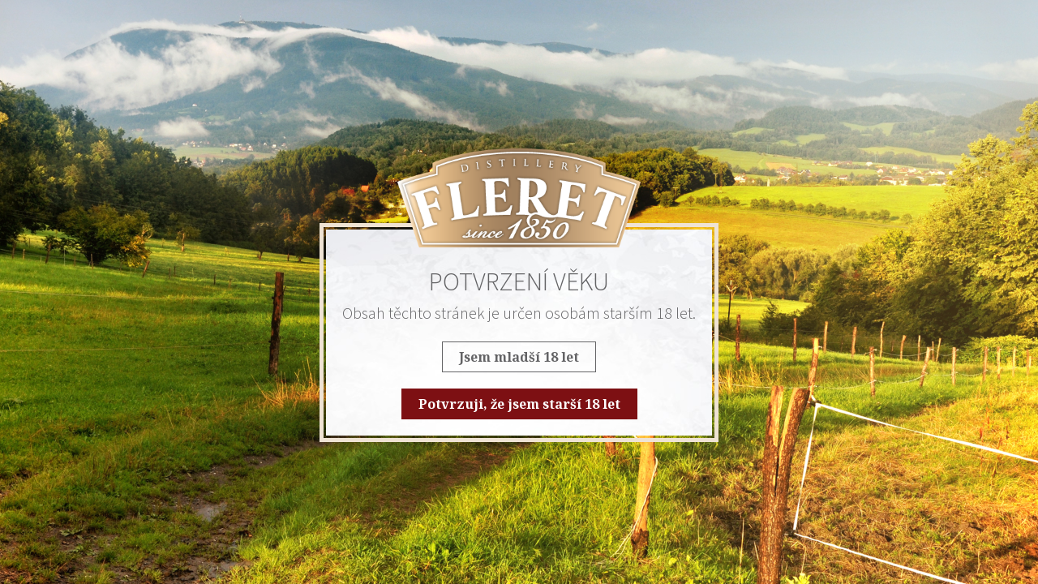

--- FILE ---
content_type: text/html; charset=UTF-8
request_url: https://www.fleret.cz/soutez-v-miseni-napoju/vysledky-souteze-2020
body_size: 11815
content:
<!doctype html><html lang=cs-cz dir=ltr><head><meta charset=utf-8><title>VÝSLEDKY SOUTĚŽE 2020 – Fleret – tradiční výroba ovocných destilátů</title><meta name=description content="Rozšiřujeme výrobu špičkových ovocných destilátů a tradičních lihovin, které svou kvalitou a atraktivním designem oslovují široké spektrum zákazníků." /><meta name=keywords content /><meta property=og:title content="VÝSLEDKY SOUTĚŽE 2020 – Fleret – tradiční výroba ovocných destilátů" /><meta property=og:description content="Rozšiřujeme výrobu špičkových ovocných destilátů a tradičních lihovin, které svou kvalitou a atraktivním designem oslovují široké spektrum zákazníků." /><meta property=og:image content="https://www.fleret.cz/media/fleret_logo.png" /><meta property=og:image:width content=223 /><meta property=og:image:height content=92 /><meta property=og:type content=website><meta property=og:url content="https://www.fleret.cz/soutez-v-miseni-napoju/vysledky-souteze-2020" /><meta property=og:site_name content="VÝSLEDKY SOUTĚŽE 2020 – Fleret – tradiční výroba ovocných destilátů" /><meta name=robots content=index,follow /><link rel=alternate hreflang=cs href="https://www.fleret.cz/soutez-v-miseni-napoju/vysledky-souteze-2020" /><link rel=alternate hreflang=en href="https://www.fleret.cz/en/soutez-v-miseni-napoju/vysledky-souteze-2020" /><link rel=alternate hreflang=de href="https://www.fleret.cz/de/soutez-v-miseni-napoju/vysledky-souteze-2020" /><link rel=alternate hreflang=ru href="https://www.fleret.cz/ru/soutez-v-miseni-napoju/vysledky-souteze-2020" /><meta name=viewport content="width=device-width, initial-scale=1.0" /><link rel="shortcut icon" href="https://www.fleret.cz/favicon.ico" type="image/x-icon" /><link rel=icon href="https://www.fleret.cz/favicon.ico" type="image/x-icon" /><link href="https://fonts.googleapis.com/css?family=Source+Sans+Pro:400,700,300,900&amp;subset=latin,latin-ext" rel=stylesheet type="text/css" /><link href="https://fonts.googleapis.com/css?family=Noto+Serif:400,700&amp;subset=latin,latin-ext" rel=stylesheet type="text/css" /><link rel=stylesheet type="text/css" media=screen href="https://www.fleret.cz/css/main.css?v=1.276" /><script type="text/javascript">
        var IE6rep = false;         // IE6 yes/no (legacy code)
        var disableAjaxSetup = true;

        // Picture element HTML shim
        document.createElement("picture");
    </script><script type="text/javascript" src="https://www.fleret.cz/script/vendor/_complete_vendor.js"></script><script type="text/javascript" src="https://www.fleret.cz/script/system/jq.triax.js?v=1.258"></script><script type="text/javascript" src="https://www.fleret.cz/script/custom/jq.ajax_include.js?v=1.258"></script><script async=true type="text/javascript" src="https://www.fleret.cz/script/vendor/picturefill.min.js"></script><script type="text/javascript" src="https://www.fleret.cz/script/vendor/jquery.royalslider.min.js"></script><script type="text/javascript" src="https://www.fleret.cz/script/custom/jquery.slick.js?v=1.258"></script><script type="text/javascript" src="https://www.fleret.cz/script/custom/jq.modals.js?v=1.258"></script><script type="text/javascript" src="https://www.fleret.cz/script/custom/jquery.cookie.js?v=1.258"></script><script type="text/javascript" src="https://www.fleret.cz/script/custom/jq.custom.js?v=1.258"></script><script type="text/javascript">
        var PATH = "https://www.fleret.cz/"; // path for javascript plugins
        var LANG = "cz"; // current two-char language string
    </script><!--[if lte IE 6]> <script type="text/javascript">IE6rep = true; /* legacy code */</script> <![endif]-->
 <!--[if lte IE 8]> <link rel="stylesheet" type="text/css" media="screen" href="https://www.fleret.cz/css/ie_fixes.css?v=1.276" /><script type="text/javascript" src="https://www.fleret.cz/script/vendor/ie_fixes.js"></script><![endif]-->
<script type="text/javascript">
/* <![CDATA[ */
var seznam_retargeting_id = 39167;
/* ]]> */
</script><script type="text/javascript" src="//c.imedia.cz/js/retargeting.js"></script> <!-- Facebook Pixel Code -->
<script>
!function(f,b,e,v,n,t,s)
{if(f.fbq)return;n=f.fbq=function(){n.callMethod?
n.callMethod.apply(n,arguments):n.queue.push(arguments)};
if(!f._fbq)f._fbq=n;n.push=n;n.loaded=!0;n.version='2.0';
n.queue=[];t=b.createElement(e);t.async=!0;
t.src=v;s=b.getElementsByTagName(e)[0];
s.parentNode.insertBefore(t,s)}(window,document,'script',
'https://connect.facebook.net/en_US/fbevents.js');
 fbq('init', '516510322667393'); 
fbq('track', 'PageView');
</script><noscript><img height=1 width=1 src="https://www.facebook.com/tr?id=516510322667393&amp;ev=PageView &amp;noscript=1" /></noscript> <!-- End Facebook Pixel Code -->
</head><body class=age-window><script>
  (function(i,s,o,g,r,a,m){i['GoogleAnalyticsObject']=r;i[r]=i[r]||function(){
  (i[r].q=i[r].q||[]).push(arguments)},i[r].l=1*new Date();a=s.createElement(o),
  m=s.getElementsByTagName(o)[0];a.async=1;a.src=g;m.parentNode.insertBefore(a,m)
  })(window,document,'script','https://www.google-analytics.com/analytics.js','ga');

  ga('create', 'UA-83720103-1', 'auto');
  ga('send', 'pageview');

</script><div id="over"><div id="main"><script type="text/javascript" src="https://www.fleret.cz/script/custom/jq.popup.js?v=1.258"></script><div class=age-intro><div class=age-intro--window><div class=age-intro--window-inner><div class=age-intro--logo><img src="/media/fleret_logo-big.png?v=q92s" alt width=426 height=173 /></div> <h3>Potvrzení věku</h3> <p>Obsah těchto stránek je určen osobám starším 18 let.</p> <p class=buttons><button class=under>Jsem mladší 18 let</button><a class=button href="/">Potvrzuji, že jsem starší 18 let</a></p></div></div></div> <div class=body--inner><div id=head class=head><div class=head--wrapper><div class=head--inner><div class=logo><a href="https://www.fleret.cz/"><img src="https://www.fleret.cz/media/fleret_logo.png" alt /></a></div><div class="logo mobile"><a href="https://www.fleret.cz/"><img src="https://www.fleret.cz/media/fleret_logo_small.png" alt /></a></div><div class=mobile-menu-btn><a href=#menu></a></div><div class=header><div class=mainclaim><div class=pestitelske-paleni><a href="https://www.fleret.cz/pestitelske-paleni">Pěstitelské pálení</a></div><p><span>Tradiční výroba ovocných destilátů</span> <span>Frenštát pod Radhoštěm</span></p></div><div class=menu-space><ul><li class=first><a href="https://www.fleret.cz/" title>Úvod</a></li><li class><a title href="https://www.fleret.cz/o-nas/">O nás</a><div class=submenu><ul><li><a title data-target=vize-a-mise href="https://www.fleret.cz/o-nas#vize-a-mise">Vize a mise</a></li><li><a title data-target=destilerka href="https://www.fleret.cz/o-nas#destilerka">Destilérka</a></li><li><a title data-target=historie href="https://www.fleret.cz/o-nas#historie">Historie</a></li><li><a title data-target=vyroba href="https://www.fleret.cz/o-nas#vyroba">Výroba</a></li><li><a title data-target=lokalita href="https://www.fleret.cz/o-nas#lokalita">Lokalita</a></li></ul></div></li><li class><a title href="https://www.fleret.cz/produkty/">Produkty</a></li><li class><a title href="https://www.fleret.cz/mixologie">Mixologie</a></li><li class><a title href="https://www.fleret.cz/oceneni">Ocenění</a></li><li class=last><a title href="https://www.fleret.cz/kontakty">Kontakty</a></li><li><a target=_blank class=mobile-only href="https://www.fleret.cz/pestitelske-paleni"><span>Pěstitelské pálení</span></a></li><li><a target=_blank href="https://www.topalkohol.cz/znacka/fleret-distillery/?order=name"><span>Koupit</span></a></li></ul> <div class=mobile-menu-footer><div class=languages><a href="https://www.fleret.cz/soutez-v-miseni-napoju/vysledky-souteze-2020" class="active cz lang" title=cz>cz</a><a href="https://www.fleret.cz/en/soutez-v-miseni-napoju/vysledky-souteze-2020" class="en lang" title=en>en</a><a href="https://www.fleret.cz/de/soutez-v-miseni-napoju/vysledky-souteze-2020" class="de lang" title=de>de</a><a href="https://www.fleret.cz/ru/soutez-v-miseni-napoju/vysledky-souteze-2020" class="ru lang" title=ru>ru</a></div><div class=social-sites><a href="https://www.facebook.com/FleretDistillery/" class=facebook target=_blank>facebook</a><a href="https://www.youtube.com/channel/UCvcotW1UizdweTCfrh9pRng" class=youtube target=_blank>youtube</a><a href="https://www.instagram.com/fleret_distillery/" class=instagram target=_blank>instagram</a></div></div> </div></div><div class=clear></div></div></div></div> <script type="text/javascript" src="https://www.fleret.cz/script/custom/jq.galerie.js?v=1.258"></script><script type="text/javascript" src="https://www.fleret.cz/script/custom/scroll-to.js?v=1.258"></script><div id=page><div id=content class=content><div class="inset thin-page"><p style="text-align: center;"><img class=blok style="vertical-align: text-bottom; max-width: 100%; margin: 0;" title="Finalisté soutěže V obýváku jsko v baru s porotou" src="/media/Finalisté%20s%20porotou%201080x720.jpg?v=2za5" alt="Finalisté soutěže V obýváku jsko v baru s porotou" width=1080 height=720 /></p> <table> <tbody> <tr> <td>1. místo:</td> <td><strong>Dominika Klementová</strong></td> </tr> <tr> <td>2. místo:</td> <td><strong>David Andrle</strong></td> </tr> <tr> <td>3. místo:</td> <td><strong>Lukáš Holoubek</strong></td> </tr> </tbody> </table> <p>Gratulujeme Dominice k vítězství a jsme moc rádi, že byl o soutěž V obýváku jako v baru takový zájem. Všem účastníkům děkujeme za vynaloženou energii, nové nápady, inspiraci a skvělé recepty. Je zřejmé, že ovocné destiláty mají v míchaných nápojích potenciál.</p></div></div></div><div id=footer class=footer><div class=footer--wrapper><div class=footer--over><div class=first><img src="/media/footer_logo_hskbpu.png?v=e3cv" alt width=294 height=94 /></div> <div class=second> <h2>Už jste o nás četli?</h2> </div> <div class=third><a class=button href="/napsali-o-nas">Přečíst si články</a></div></div><div class=footer--inner><div class=footer--inner-wrapper><div class=footer--inner-main><div class=footer--copyright><p>© 2021 Fleret Fruit s.r.o.</p></div><div class=footer--social-sites><p><a href="https://www.facebook.com/FleretDistillery/" class="social-btn facebook" target=_blank>facebook</a><a href="https://www.youtube.com/channel/UCvcotW1UizdweTCfrh9pRng" class="social-btn youtube" target=_blank>youtube</a><a href="https://www.instagram.com/fleret_distillery/" class="social-btn instagram" target=_blank>instagram</a></p></div><div class=footer--contact><p><strong>FLERET FRUIT s.r.o.</strong></p> <p>Nádražní 915<br />744 01 Frenštát pod Radhoštěm</p></div><div class=footer--infolink><p><strong>Infolinka</strong></p> <p>777 442 920</p></div><div class=footer--button><p><a href="/kontakty">Všechny kontakty</a></p></div><div class=footer--bottom><div class=footer--technotrasa><a href="http://technotrasa.cz"><img src="https://www.fleret.cz/media/technotrasa.png" alt=Technotrasa /></a></div><div class=footer--photo-by><p>Photo by Petr Šigut</p></div></div></div></div></div></div></div> </div> </div></div><script>

  var currentLang = '';
  switch(LANG) {
    case 'cz':
      currentLang = 'cs_CZ';
      break;
    case 'en':
      currentLang = 'en_US';
      break;
    default:
      currentLang = 'en_US';
  }

  window.fbAsyncInit = function() {
    FB.init({
      appId      : '1713359882261787',
      xfbml      : true,
      version    : 'v2.7'
    });
  };

  (function(d, s, id){
     var js, fjs = d.getElementsByTagName(s)[0];
     if (d.getElementById(id)) {return;}
     js = d.createElement(s); js.id = id;
     js.src = "//connect.facebook.net/" + currentLang + "/sdk.js";
     fjs.parentNode.insertBefore(js, fjs);
   }(document, 'script', 'facebook-jssdk'));
</script>

</body></html>

--- FILE ---
content_type: text/css
request_url: https://www.fleret.cz/css/main.css?v=1.276
body_size: 26300
content:
@charset "UTF-8";
html,
body,
div,
ul,
ol,
li,
dl,
dt,
dd,
h1,
h2,
h3,
h4,
h5,
h6,
pre,
form,
p,
blockquote,
fieldset,
input {
  margin: 0;
  padding: 0;
  outline: 0;
}
h1,
h2,
h3,
h4,
h5,
h6,
pre,
code,
address,
caption,
cite,
code,
em,
strong,
th {
  font-size: 1em;
  font-weight: normal;
  font-style: normal;
}
ul,
ol {
  list-style: none;
}
fieldset,
img {
  border: none;
}
caption,
th {
  text-align: left;
}
table {
  border-collapse: collapse;
  border-spacing: 0;
}
strong {
  font-weight: bold;
}
em {
  font-style: oblique;
}
.ui-helper-hidden {
  display: none;
}
.ui-helper-hidden-accessible {
  position: absolute;
  left: -99999999px;
}
.ui-helper-reset {
  margin: 0;
  padding: 0;
  border: 0;
  outline: 0;
  line-height: 1.3;
  text-decoration: none;
  font-size: 100%;
  list-style: none;
}
.ui-helper-clearfix:after {
  content: ".";
  display: block;
  height: 0;
  clear: both;
  visibility: hidden;
}
.ui-helper-clearfix {
  display: inline-block;
}
* html .ui-helper-clearfix {
  height: 1%;
}
.ui-helper-clearfix {
  display: block;
}
.ui-helper-zfix {
  width: 100%;
  height: 100%;
  top: 0;
  left: 0;
  position: absolute;
  opacity: 0;
  filter: Alpha(Opacity=0);
}
.ui-state-disabled {
  cursor: default !important;
}
.ui-icon {
  display: block;
  text-indent: -99999px;
  overflow: hidden;
  background-repeat: no-repeat;
}
.ui-widget-overlay {
  position: absolute;
  top: 0;
  left: 0;
  width: 100%;
  height: 100%;
}
.ui-widget {
  font-family: Trebuchet MS, Helvetica, Arial, sans-serif;
  font-size: 1.1em;
}
.ui-widget .ui-widget {
  font-size: 1em;
}
.ui-widget input,
.ui-widget select,
.ui-widget textarea,
.ui-widget button {
  font-family: Trebuchet MS, Helvetica, Arial, sans-serif;
  font-size: 1em;
}
.ui-widget-content {
  border: 1px solid #aaaaaa;
  background: #c9c9c9 url(overcast/images/ui-bg_inset-soft_50_c9c9c9_1x100.png) 50% bottom repeat-x;
  color: #333333;
}
.ui-widget-content a {
  color: #333333;
}
.ui-widget-header {
  border: 1px solid #bbbbbb;
  background: #dddddd url(overcast/images/ui-bg_glass_35_dddddd_1x400.png) 50% 50% repeat-x;
  color: #444444;
  font-weight: bold;
}
.ui-widget-header a {
  color: #444444;
}
.ui-state-default,
.ui-widget-content .ui-state-default,
.ui-widget-header .ui-state-default {
  border: 1px solid #cccccc;
  background: #eeeeee url(overcast/images/ui-bg_glass_60_eeeeee_1x400.png) 50% 50% repeat-x;
  font-weight: bold;
  color: #3383bb;
}
.ui-state-default a,
.ui-state-default a:link,
.ui-state-default a:visited {
  color: #3383bb;
  text-decoration: none;
}
.ui-state-hover,
.ui-widget-content .ui-state-hover,
.ui-widget-header .ui-state-hover,
.ui-state-focus,
.ui-widget-content .ui-state-focus,
.ui-widget-header .ui-state-focus {
  border: 1px solid #bbbbbb;
  background: #f8f8f8 url(overcast/images/ui-bg_glass_100_f8f8f8_1x400.png) 50% 50% repeat-x;
  font-weight: bold;
  color: #599fcf;
}
.ui-state-hover a,
.ui-state-hover a:hover {
  color: #599fcf;
  text-decoration: none;
}
.ui-state-active,
.ui-widget-content .ui-state-active,
.ui-widget-header .ui-state-active {
  border: 1px solid #999999;
  background: #999999 url(overcast/images/ui-bg_inset-hard_75_999999_1x100.png) 50% 50% repeat-x;
  font-weight: bold;
  color: #ffffff;
}
.ui-state-active a,
.ui-state-active a:link,
.ui-state-active a:visited {
  color: #ffffff;
  text-decoration: none;
}
.ui-widget :active {
  outline: none;
}
.ui-state-highlight,
.ui-widget-content .ui-state-highlight,
.ui-widget-header .ui-state-highlight {
  border: 1px solid #ffffff;
  background: #eeeeee url(overcast/images/ui-bg_flat_55_eeeeee_40x100.png) 50% 50% repeat-x;
  color: #444444;
}
.ui-state-highlight a,
.ui-widget-content .ui-state-highlight a,
.ui-widget-header .ui-state-highlight a {
  color: #444444;
}
.ui-state-error,
.ui-widget-content .ui-state-error,
.ui-widget-header .ui-state-error {
  border: 1px solid #c0402a;
  background: #c0402a url(overcast/images/ui-bg_flat_55_c0402a_40x100.png) 50% 50% repeat-x;
  color: #ffffff;
}
.ui-state-error a,
.ui-widget-content .ui-state-error a,
.ui-widget-header .ui-state-error a {
  color: #ffffff;
}
.ui-state-error-text,
.ui-widget-content .ui-state-error-text,
.ui-widget-header .ui-state-error-text {
  color: #ffffff;
}
.ui-priority-primary,
.ui-widget-content .ui-priority-primary,
.ui-widget-header .ui-priority-primary {
  font-weight: bold;
}
.ui-priority-secondary,
.ui-widget-content .ui-priority-secondary,
.ui-widget-header .ui-priority-secondary {
  opacity: .7;
  filter: Alpha(Opacity=70);
  font-weight: normal;
}
.ui-state-disabled,
.ui-widget-content .ui-state-disabled,
.ui-widget-header .ui-state-disabled {
  opacity: .35;
  filter: Alpha(Opacity=35);
  background-image: none;
}
.ui-icon {
  width: 16px;
  height: 16px;
  background-image: url(overcast/images/ui-icons_999999_256x240.png);
}
.ui-widget-content .ui-icon {
  background-image: url(overcast/images/ui-icons_999999_256x240.png);
}
.ui-widget-header .ui-icon {
  background-image: url(overcast/images/ui-icons_999999_256x240.png);
}
.ui-state-default .ui-icon {
  background-image: url(overcast/images/ui-icons_70b2e1_256x240.png);
}
.ui-state-hover .ui-icon,
.ui-state-focus .ui-icon {
  background-image: url(overcast/images/ui-icons_3383bb_256x240.png);
}
.ui-state-active .ui-icon {
  background-image: url(overcast/images/ui-icons_454545_256x240.png);
}
.ui-state-highlight .ui-icon {
  background-image: url(overcast/images/ui-icons_3383bb_256x240.png);
}
.ui-state-error .ui-icon,
.ui-state-error-text .ui-icon {
  background-image: url(overcast/images/ui-icons_fbc856_256x240.png);
}
.ui-icon-carat-1-n {
  background-position: 0 0;
}
.ui-icon-carat-1-ne {
  background-position: -16px 0;
}
.ui-icon-carat-1-e {
  background-position: -32px 0;
}
.ui-icon-carat-1-se {
  background-position: -48px 0;
}
.ui-icon-carat-1-s {
  background-position: -64px 0;
}
.ui-icon-carat-1-sw {
  background-position: -80px 0;
}
.ui-icon-carat-1-w {
  background-position: -96px 0;
}
.ui-icon-carat-1-nw {
  background-position: -112px 0;
}
.ui-icon-carat-2-n-s {
  background-position: -128px 0;
}
.ui-icon-carat-2-e-w {
  background-position: -144px 0;
}
.ui-icon-triangle-1-n {
  background-position: 0 -16px;
}
.ui-icon-triangle-1-ne {
  background-position: -16px -16px;
}
.ui-icon-triangle-1-e {
  background-position: -32px -16px;
}
.ui-icon-triangle-1-se {
  background-position: -48px -16px;
}
.ui-icon-triangle-1-s {
  background-position: -64px -16px;
}
.ui-icon-triangle-1-sw {
  background-position: -80px -16px;
}
.ui-icon-triangle-1-w {
  background-position: -96px -16px;
}
.ui-icon-triangle-1-nw {
  background-position: -112px -16px;
}
.ui-icon-triangle-2-n-s {
  background-position: -128px -16px;
}
.ui-icon-triangle-2-e-w {
  background-position: -144px -16px;
}
.ui-icon-arrow-1-n {
  background-position: 0 -32px;
}
.ui-icon-arrow-1-ne {
  background-position: -16px -32px;
}
.ui-icon-arrow-1-e {
  background-position: -32px -32px;
}
.ui-icon-arrow-1-se {
  background-position: -48px -32px;
}
.ui-icon-arrow-1-s {
  background-position: -64px -32px;
}
.ui-icon-arrow-1-sw {
  background-position: -80px -32px;
}
.ui-icon-arrow-1-w {
  background-position: -96px -32px;
}
.ui-icon-arrow-1-nw {
  background-position: -112px -32px;
}
.ui-icon-arrow-2-n-s {
  background-position: -128px -32px;
}
.ui-icon-arrow-2-ne-sw {
  background-position: -144px -32px;
}
.ui-icon-arrow-2-e-w {
  background-position: -160px -32px;
}
.ui-icon-arrow-2-se-nw {
  background-position: -176px -32px;
}
.ui-icon-arrowstop-1-n {
  background-position: -192px -32px;
}
.ui-icon-arrowstop-1-e {
  background-position: -208px -32px;
}
.ui-icon-arrowstop-1-s {
  background-position: -224px -32px;
}
.ui-icon-arrowstop-1-w {
  background-position: -240px -32px;
}
.ui-icon-arrowthick-1-n {
  background-position: 0 -48px;
}
.ui-icon-arrowthick-1-ne {
  background-position: -16px -48px;
}
.ui-icon-arrowthick-1-e {
  background-position: -32px -48px;
}
.ui-icon-arrowthick-1-se {
  background-position: -48px -48px;
}
.ui-icon-arrowthick-1-s {
  background-position: -64px -48px;
}
.ui-icon-arrowthick-1-sw {
  background-position: -80px -48px;
}
.ui-icon-arrowthick-1-w {
  background-position: -96px -48px;
}
.ui-icon-arrowthick-1-nw {
  background-position: -112px -48px;
}
.ui-icon-arrowthick-2-n-s {
  background-position: -128px -48px;
}
.ui-icon-arrowthick-2-ne-sw {
  background-position: -144px -48px;
}
.ui-icon-arrowthick-2-e-w {
  background-position: -160px -48px;
}
.ui-icon-arrowthick-2-se-nw {
  background-position: -176px -48px;
}
.ui-icon-arrowthickstop-1-n {
  background-position: -192px -48px;
}
.ui-icon-arrowthickstop-1-e {
  background-position: -208px -48px;
}
.ui-icon-arrowthickstop-1-s {
  background-position: -224px -48px;
}
.ui-icon-arrowthickstop-1-w {
  background-position: -240px -48px;
}
.ui-icon-arrowreturnthick-1-w {
  background-position: 0 -64px;
}
.ui-icon-arrowreturnthick-1-n {
  background-position: -16px -64px;
}
.ui-icon-arrowreturnthick-1-e {
  background-position: -32px -64px;
}
.ui-icon-arrowreturnthick-1-s {
  background-position: -48px -64px;
}
.ui-icon-arrowreturn-1-w {
  background-position: -64px -64px;
}
.ui-icon-arrowreturn-1-n {
  background-position: -80px -64px;
}
.ui-icon-arrowreturn-1-e {
  background-position: -96px -64px;
}
.ui-icon-arrowreturn-1-s {
  background-position: -112px -64px;
}
.ui-icon-arrowrefresh-1-w {
  background-position: -128px -64px;
}
.ui-icon-arrowrefresh-1-n {
  background-position: -144px -64px;
}
.ui-icon-arrowrefresh-1-e {
  background-position: -160px -64px;
}
.ui-icon-arrowrefresh-1-s {
  background-position: -176px -64px;
}
.ui-icon-arrow-4 {
  background-position: 0 -80px;
}
.ui-icon-arrow-4-diag {
  background-position: -16px -80px;
}
.ui-icon-extlink {
  background-position: -32px -80px;
}
.ui-icon-newwin {
  background-position: -48px -80px;
}
.ui-icon-refresh {
  background-position: -64px -80px;
}
.ui-icon-shuffle {
  background-position: -80px -80px;
}
.ui-icon-transfer-e-w {
  background-position: -96px -80px;
}
.ui-icon-transferthick-e-w {
  background-position: -112px -80px;
}
.ui-icon-folder-collapsed {
  background-position: 0 -96px;
}
.ui-icon-folder-open {
  background-position: -16px -96px;
}
.ui-icon-document {
  background-position: -32px -96px;
}
.ui-icon-document-b {
  background-position: -48px -96px;
}
.ui-icon-note {
  background-position: -64px -96px;
}
.ui-icon-mail-closed {
  background-position: -80px -96px;
}
.ui-icon-mail-open {
  background-position: -96px -96px;
}
.ui-icon-suitcase {
  background-position: -112px -96px;
}
.ui-icon-comment {
  background-position: -128px -96px;
}
.ui-icon-person {
  background-position: -144px -96px;
}
.ui-icon-print {
  background-position: -160px -96px;
}
.ui-icon-trash {
  background-position: -176px -96px;
}
.ui-icon-locked {
  background-position: -192px -96px;
}
.ui-icon-unlocked {
  background-position: -208px -96px;
}
.ui-icon-bookmark {
  background-position: -224px -96px;
}
.ui-icon-tag {
  background-position: -240px -96px;
}
.ui-icon-home {
  background-position: 0 -112px;
}
.ui-icon-flag {
  background-position: -16px -112px;
}
.ui-icon-calendar {
  background-position: -32px -112px;
}
.ui-icon-cart {
  background-position: -48px -112px;
}
.ui-icon-pencil {
  background-position: -64px -112px;
}
.ui-icon-clock {
  background-position: -80px -112px;
}
.ui-icon-disk {
  background-position: -96px -112px;
}
.ui-icon-calculator {
  background-position: -112px -112px;
}
.ui-icon-zoomin {
  background-position: -128px -112px;
}
.ui-icon-zoomout {
  background-position: -144px -112px;
}
.ui-icon-search {
  background-position: -160px -112px;
}
.ui-icon-wrench {
  background-position: -176px -112px;
}
.ui-icon-gear {
  background-position: -192px -112px;
}
.ui-icon-heart {
  background-position: -208px -112px;
}
.ui-icon-star {
  background-position: -224px -112px;
}
.ui-icon-link {
  background-position: -240px -112px;
}
.ui-icon-cancel {
  background-position: 0 -128px;
}
.ui-icon-plus {
  background-position: -16px -128px;
}
.ui-icon-plusthick {
  background-position: -32px -128px;
}
.ui-icon-minus {
  background-position: -48px -128px;
}
.ui-icon-minusthick {
  background-position: -64px -128px;
}
.ui-icon-close {
  background-position: -80px -128px;
}
.ui-icon-closethick {
  background-position: -96px -128px;
}
.ui-icon-key {
  background-position: -112px -128px;
}
.ui-icon-lightbulb {
  background-position: -128px -128px;
}
.ui-icon-scissors {
  background-position: -144px -128px;
}
.ui-icon-clipboard {
  background-position: -160px -128px;
}
.ui-icon-copy {
  background-position: -176px -128px;
}
.ui-icon-contact {
  background-position: -192px -128px;
}
.ui-icon-image {
  background-position: -208px -128px;
}
.ui-icon-video {
  background-position: -224px -128px;
}
.ui-icon-script {
  background-position: -240px -128px;
}
.ui-icon-alert {
  background-position: 0 -144px;
}
.ui-icon-info {
  background-position: -16px -144px;
}
.ui-icon-notice {
  background-position: -32px -144px;
}
.ui-icon-help {
  background-position: -48px -144px;
}
.ui-icon-check {
  background-position: -64px -144px;
}
.ui-icon-bullet {
  background-position: -80px -144px;
}
.ui-icon-radio-off {
  background-position: -96px -144px;
}
.ui-icon-radio-on {
  background-position: -112px -144px;
}
.ui-icon-pin-w {
  background-position: -128px -144px;
}
.ui-icon-pin-s {
  background-position: -144px -144px;
}
.ui-icon-play {
  background-position: 0 -160px;
}
.ui-icon-pause {
  background-position: -16px -160px;
}
.ui-icon-seek-next {
  background-position: -32px -160px;
}
.ui-icon-seek-prev {
  background-position: -48px -160px;
}
.ui-icon-seek-end {
  background-position: -64px -160px;
}
.ui-icon-seek-start {
  background-position: -80px -160px;
}
.ui-icon-seek-first {
  background-position: -80px -160px;
}
.ui-icon-stop {
  background-position: -96px -160px;
}
.ui-icon-eject {
  background-position: -112px -160px;
}
.ui-icon-volume-off {
  background-position: -128px -160px;
}
.ui-icon-volume-on {
  background-position: -144px -160px;
}
.ui-icon-power {
  background-position: 0 -176px;
}
.ui-icon-signal-diag {
  background-position: -16px -176px;
}
.ui-icon-signal {
  background-position: -32px -176px;
}
.ui-icon-battery-0 {
  background-position: -48px -176px;
}
.ui-icon-battery-1 {
  background-position: -64px -176px;
}
.ui-icon-battery-2 {
  background-position: -80px -176px;
}
.ui-icon-battery-3 {
  background-position: -96px -176px;
}
.ui-icon-circle-plus {
  background-position: 0 -192px;
}
.ui-icon-circle-minus {
  background-position: -16px -192px;
}
.ui-icon-circle-close {
  background-position: -32px -192px;
}
.ui-icon-circle-triangle-e {
  background-position: -48px -192px;
}
.ui-icon-circle-triangle-s {
  background-position: -64px -192px;
}
.ui-icon-circle-triangle-w {
  background-position: -80px -192px;
}
.ui-icon-circle-triangle-n {
  background-position: -96px -192px;
}
.ui-icon-circle-arrow-e {
  background-position: -112px -192px;
}
.ui-icon-circle-arrow-s {
  background-position: -128px -192px;
}
.ui-icon-circle-arrow-w {
  background-position: -144px -192px;
}
.ui-icon-circle-arrow-n {
  background-position: -160px -192px;
}
.ui-icon-circle-zoomin {
  background-position: -176px -192px;
}
.ui-icon-circle-zoomout {
  background-position: -192px -192px;
}
.ui-icon-circle-check {
  background-position: -208px -192px;
}
.ui-icon-circlesmall-plus {
  background-position: 0 -208px;
}
.ui-icon-circlesmall-minus {
  background-position: -16px -208px;
}
.ui-icon-circlesmall-close {
  background-position: -32px -208px;
}
.ui-icon-squaresmall-plus {
  background-position: -48px -208px;
}
.ui-icon-squaresmall-minus {
  background-position: -64px -208px;
}
.ui-icon-squaresmall-close {
  background-position: -80px -208px;
}
.ui-icon-grip-dotted-vertical {
  background-position: 0 -224px;
}
.ui-icon-grip-dotted-horizontal {
  background-position: -16px -224px;
}
.ui-icon-grip-solid-vertical {
  background-position: -32px -224px;
}
.ui-icon-grip-solid-horizontal {
  background-position: -48px -224px;
}
.ui-icon-gripsmall-diagonal-se {
  background-position: -64px -224px;
}
.ui-icon-grip-diagonal-se {
  background-position: -80px -224px;
}
.ui-corner-tl {
  -moz-border-radius-topleft: 6px;
  -webkit-border-top-left-radius: 6px;
  border-top-left-radius: 6px;
}
.ui-corner-tr {
  -moz-border-radius-topright: 6px;
  -webkit-border-top-right-radius: 6px;
  border-top-right-radius: 6px;
}
.ui-corner-bl {
  -moz-border-radius-bottomleft: 6px;
  -webkit-border-bottom-left-radius: 6px;
  border-bottom-left-radius: 6px;
}
.ui-corner-br {
  -moz-border-radius-bottomright: 6px;
  -webkit-border-bottom-right-radius: 6px;
  border-bottom-right-radius: 6px;
}
.ui-corner-top {
  -moz-border-radius-topleft: 6px;
  -webkit-border-top-left-radius: 6px;
  border-top-left-radius: 6px;
  -moz-border-radius-topright: 6px;
  -webkit-border-top-right-radius: 6px;
  border-top-right-radius: 6px;
}
.ui-corner-bottom {
  -moz-border-radius-bottomleft: 6px;
  -webkit-border-bottom-left-radius: 6px;
  border-bottom-left-radius: 6px;
  -moz-border-radius-bottomright: 6px;
  -webkit-border-bottom-right-radius: 6px;
  border-bottom-right-radius: 6px;
}
.ui-corner-right {
  -moz-border-radius-topright: 6px;
  -webkit-border-top-right-radius: 6px;
  border-top-right-radius: 6px;
  -moz-border-radius-bottomright: 6px;
  -webkit-border-bottom-right-radius: 6px;
  border-bottom-right-radius: 6px;
}
.ui-corner-left {
  -moz-border-radius-topleft: 6px;
  -webkit-border-top-left-radius: 6px;
  border-top-left-radius: 6px;
  -moz-border-radius-bottomleft: 6px;
  -webkit-border-bottom-left-radius: 6px;
  border-bottom-left-radius: 6px;
}
.ui-corner-all {
  -moz-border-radius: 6px;
  -webkit-border-radius: 6px;
  border-radius: 6px;
}
.ui-widget-overlay {
  background: #eeeeee url(overcast/images/ui-bg_flat_0_eeeeee_40x100.png) 50% 50% repeat-x;
  opacity: .80;
  filter: Alpha(Opacity=80);
}
.ui-widget-shadow {
  margin: -4px 0 0 -4px;
  padding: 4px;
  background: #aaaaaa url(overcast/images/ui-bg_flat_0_aaaaaa_40x100.png) 50% 50% repeat-x;
  opacity: .60;
  filter: Alpha(Opacity=60);
  -moz-border-radius: false;
  -webkit-border-radius: false;
  border-radius: false;
}
.ui-resizable {
  position: relative;
}
.ui-resizable-handle {
  position: absolute;
  font-size: 0.1px;
  z-index: 99999;
  display: block;
}
.ui-resizable-disabled .ui-resizable-handle,
.ui-resizable-autohide .ui-resizable-handle {
  display: none;
}
.ui-resizable-n {
  cursor: n-resize;
  height: 7px;
  width: 100%;
  top: -5px;
  left: 0;
}
.ui-resizable-s {
  cursor: s-resize;
  height: 7px;
  width: 100%;
  bottom: -5px;
  left: 0;
}
.ui-resizable-e {
  cursor: e-resize;
  width: 7px;
  right: -5px;
  top: 0;
  height: 100%;
}
.ui-resizable-w {
  cursor: w-resize;
  width: 7px;
  left: -5px;
  top: 0;
  height: 100%;
}
.ui-resizable-se {
  cursor: se-resize;
  width: 12px;
  height: 12px;
  right: 1px;
  bottom: 1px;
}
.ui-resizable-sw {
  cursor: sw-resize;
  width: 9px;
  height: 9px;
  left: -5px;
  bottom: -5px;
}
.ui-resizable-nw {
  cursor: nw-resize;
  width: 9px;
  height: 9px;
  left: -5px;
  top: -5px;
}
.ui-resizable-ne {
  cursor: ne-resize;
  width: 9px;
  height: 9px;
  right: -5px;
  top: -5px;
}
.ui-selectable-helper {
  position: absolute;
  z-index: 100;
  border: 1px dotted black;
}
.ui-accordion {
  width: 100%;
}
.ui-accordion .ui-accordion-header {
  cursor: pointer;
  position: relative;
  margin-top: 1px;
  zoom: 1;
}
.ui-accordion .ui-accordion-li-fix {
  display: inline;
}
.ui-accordion .ui-accordion-header-active {
  border-bottom: 0 !important;
}
.ui-accordion .ui-accordion-header a {
  display: block;
  font-size: 1em;
  padding: .5em .5em .5em .7em;
}
.ui-accordion-icons .ui-accordion-header a {
  padding-left: 2.2em;
}
.ui-accordion .ui-accordion-header .ui-icon {
  position: absolute;
  left: .5em;
  top: 50%;
  margin-top: -8px;
}
.ui-accordion .ui-accordion-content {
  padding: 1em 2.2em;
  border-top: 0;
  margin-top: -2px;
  position: relative;
  top: 1px;
  margin-bottom: 2px;
  overflow: auto;
  display: none;
  zoom: 1;
}
.ui-accordion .ui-accordion-content-active {
  display: block;
}
.ui-autocomplete {
  position: absolute;
  cursor: default;
}
* html .ui-autocomplete {
  width: 1px;
}
.ui-menu {
  list-style: none;
  padding: 2px;
  margin: 0;
  display: block;
  float: left;
}
.ui-menu .ui-menu {
  margin-top: -3px;
}
.ui-menu .ui-menu-item {
  margin: 0;
  padding: 0;
  zoom: 1;
  float: left;
  clear: left;
  width: 100%;
}
.ui-menu .ui-menu-item a {
  text-decoration: none;
  display: block;
  padding: .2em .4em;
  line-height: 1.5;
  zoom: 1;
}
.ui-menu .ui-menu-item a.ui-state-hover,
.ui-menu .ui-menu-item a.ui-state-active {
  font-weight: normal;
  margin: -1px;
}
.ui-button {
  display: inline-block;
  position: relative;
  padding: 0;
  margin-right: .1em;
  text-decoration: none !important;
  cursor: pointer;
  text-align: center;
  zoom: 1;
  overflow: visible;
}
.ui-button-icon-only {
  width: 2.2em;
}
button.ui-button-icon-only {
  width: 2.4em;
}
.ui-button-icons-only {
  width: 3.4em;
}
button.ui-button-icons-only {
  width: 3.7em;
}
.ui-button .ui-button-text {
  display: block;
  line-height: 1.4;
}
.ui-button-text-only .ui-button-text {
  padding: .4em 1em;
}
.ui-button-icon-only .ui-button-text,
.ui-button-icons-only .ui-button-text {
  padding: .4em;
  text-indent: -9999999px;
}
.ui-button-text-icon-primary .ui-button-text,
.ui-button-text-icons .ui-button-text {
  padding: .4em 1em .4em 2.1em;
}
.ui-button-text-icon-secondary .ui-button-text,
.ui-button-text-icons .ui-button-text {
  padding: .4em 2.1em .4em 1em;
}
.ui-button-text-icons .ui-button-text {
  padding-left: 2.1em;
  padding-right: 2.1em;
}
input.ui-button {
  padding: .4em 1em;
}
.ui-button-icon-only .ui-icon,
.ui-button-text-icon-primary .ui-icon,
.ui-button-text-icon-secondary .ui-icon,
.ui-button-text-icons .ui-icon,
.ui-button-icons-only .ui-icon {
  position: absolute;
  top: 50%;
  margin-top: -8px;
}
.ui-button-icon-only .ui-icon {
  left: 50%;
  margin-left: -8px;
}
.ui-button-text-icon-primary .ui-button-icon-primary,
.ui-button-text-icons .ui-button-icon-primary,
.ui-button-icons-only .ui-button-icon-primary {
  left: .5em;
}
.ui-button-text-icon-secondary .ui-button-icon-secondary,
.ui-button-text-icons .ui-button-icon-secondary,
.ui-button-icons-only .ui-button-icon-secondary {
  right: .5em;
}
.ui-button-text-icons .ui-button-icon-secondary,
.ui-button-icons-only .ui-button-icon-secondary {
  right: .5em;
}
.ui-buttonset {
  margin-right: 7px;
}
.ui-buttonset .ui-button {
  margin-left: 0;
  margin-right: -0.3em;
}
button.ui-button::-moz-focus-inner {
  border: 0;
  padding: 0;
}
.ui-dialog {
  position: absolute;
  padding: .2em;
  width: 300px;
  overflow: hidden;
}
.ui-dialog .ui-dialog-titlebar {
  padding: .5em 1em .3em;
  position: relative;
}
.ui-dialog .ui-dialog-title {
  float: left;
  margin: .1em 16px .2em 0;
}
.ui-dialog .ui-dialog-titlebar-close {
  position: absolute;
  right: .3em;
  top: 50%;
  width: 19px;
  margin: -10px 0 0 0;
  padding: 1px;
  height: 18px;
}
.ui-dialog .ui-dialog-titlebar-close span {
  display: block;
  margin: 1px;
}
.ui-dialog .ui-dialog-titlebar-close:hover,
.ui-dialog .ui-dialog-titlebar-close:focus {
  padding: 0;
}
.ui-dialog .ui-dialog-content {
  position: relative;
  border: 0;
  padding: .5em 1em;
  background: none;
  overflow: auto;
  zoom: 1;
}
.ui-dialog .ui-dialog-buttonpane {
  text-align: left;
  border-width: 1px 0 0 0;
  background-image: none;
  margin: .5em 0 0 0;
  padding: .3em 1em .5em .4em;
}
.ui-dialog .ui-dialog-buttonpane .ui-dialog-buttonset {
  float: right;
}
.ui-dialog .ui-dialog-buttonpane button {
  margin: .5em .4em .5em 0;
  cursor: pointer;
}
.ui-dialog .ui-resizable-se {
  width: 14px;
  height: 14px;
  right: 3px;
  bottom: 3px;
}
.ui-draggable .ui-dialog-titlebar {
  cursor: move;
}
.ui-slider {
  position: relative;
  text-align: left;
}
.ui-slider .ui-slider-handle {
  position: absolute;
  z-index: 2;
  width: 1.2em;
  height: 1.2em;
  cursor: default;
}
.ui-slider .ui-slider-range {
  position: absolute;
  z-index: 1;
  font-size: .7em;
  display: block;
  border: 0;
  background-position: 0 0;
}
.ui-slider-horizontal {
  height: .8em;
}
.ui-slider-horizontal .ui-slider-handle {
  top: -0.3em;
  margin-left: -0.6em;
}
.ui-slider-horizontal .ui-slider-range {
  top: 0;
  height: 100%;
}
.ui-slider-horizontal .ui-slider-range-min {
  left: 0;
}
.ui-slider-horizontal .ui-slider-range-max {
  right: 0;
}
.ui-slider-vertical {
  width: .8em;
  height: 100px;
}
.ui-slider-vertical .ui-slider-handle {
  left: -0.3em;
  margin-left: 0;
  margin-bottom: -0.6em;
}
.ui-slider-vertical .ui-slider-range {
  left: 0;
  width: 100%;
}
.ui-slider-vertical .ui-slider-range-min {
  bottom: 0;
}
.ui-slider-vertical .ui-slider-range-max {
  top: 0;
}
.ui-tabs {
  position: relative;
  padding: .2em;
  zoom: 1;
}
.ui-tabs .ui-tabs-nav {
  margin: 0;
  padding: .2em .2em 0;
}
.ui-tabs .ui-tabs-nav li {
  list-style: none;
  float: left;
  position: relative;
  top: 1px;
  margin: 0 .2em 1px 0;
  border-bottom: 0 !important;
  padding: 0;
  white-space: nowrap;
}
.ui-tabs .ui-tabs-nav li a {
  float: left;
  padding: .5em 1em;
  text-decoration: none;
}
.ui-tabs .ui-tabs-nav li.ui-tabs-selected {
  margin-bottom: 0;
  padding-bottom: 1px;
}
.ui-tabs .ui-tabs-nav li.ui-tabs-selected a,
.ui-tabs .ui-tabs-nav li.ui-state-disabled a,
.ui-tabs .ui-tabs-nav li.ui-state-processing a {
  cursor: text;
}
.ui-tabs .ui-tabs-nav li a,
.ui-tabs.ui-tabs-collapsible .ui-tabs-nav li.ui-tabs-selected a {
  cursor: pointer;
}
.ui-tabs .ui-tabs-panel {
  display: block;
  border-width: 0;
  padding: 1em 1.4em;
  background: none;
}
.ui-tabs .ui-tabs-hide {
  display: none !important;
}
.ui-datepicker {
  width: 17em;
  padding: .2em .2em 0;
}
.ui-datepicker .ui-datepicker-header {
  position: relative;
  padding: .2em 0;
}
.ui-datepicker .ui-datepicker-prev,
.ui-datepicker .ui-datepicker-next {
  position: absolute;
  top: 2px;
  width: 1.8em;
  height: 1.8em;
}
.ui-datepicker .ui-datepicker-prev-hover,
.ui-datepicker .ui-datepicker-next-hover {
  top: 1px;
}
.ui-datepicker .ui-datepicker-prev {
  left: 2px;
}
.ui-datepicker .ui-datepicker-next {
  right: 2px;
}
.ui-datepicker .ui-datepicker-prev-hover {
  left: 1px;
}
.ui-datepicker .ui-datepicker-next-hover {
  right: 1px;
}
.ui-datepicker .ui-datepicker-prev span,
.ui-datepicker .ui-datepicker-next span {
  display: block;
  position: absolute;
  left: 50%;
  margin-left: -8px;
  top: 50%;
  margin-top: -8px;
}
.ui-datepicker .ui-datepicker-title {
  margin: 0 2.3em;
  line-height: 1.8em;
  text-align: center;
}
.ui-datepicker .ui-datepicker-title select {
  font-size: 1em;
  margin: 1px 0;
}
.ui-datepicker select.ui-datepicker-month-year {
  width: 100%;
}
.ui-datepicker select.ui-datepicker-month,
.ui-datepicker select.ui-datepicker-year {
  width: 49%;
}
.ui-datepicker table {
  width: 100%;
  font-size: .9em;
  border-collapse: collapse;
  margin: 0 0 .4em;
}
.ui-datepicker th {
  padding: .7em .3em;
  text-align: center;
  font-weight: bold;
  border: 0;
}
.ui-datepicker td {
  border: 0;
  padding: 1px;
}
.ui-datepicker td span,
.ui-datepicker td a {
  display: block;
  padding: .2em;
  text-align: right;
  text-decoration: none;
}
.ui-datepicker .ui-datepicker-buttonpane {
  background-image: none;
  margin: .7em 0 0 0;
  padding: 0 .2em;
  border-left: 0;
  border-right: 0;
  border-bottom: 0;
}
.ui-datepicker .ui-datepicker-buttonpane button {
  float: right;
  margin: .5em .2em .4em;
  cursor: pointer;
  padding: .2em .6em .3em .6em;
  width: auto;
  overflow: visible;
}
.ui-datepicker .ui-datepicker-buttonpane button.ui-datepicker-current {
  float: left;
}
.ui-datepicker.ui-datepicker-multi {
  width: auto;
}
.ui-datepicker-multi .ui-datepicker-group {
  float: left;
}
.ui-datepicker-multi .ui-datepicker-group table {
  width: 95%;
  margin: 0 auto .4em;
}
.ui-datepicker-multi-2 .ui-datepicker-group {
  width: 50%;
}
.ui-datepicker-multi-3 .ui-datepicker-group {
  width: 33.3%;
}
.ui-datepicker-multi-4 .ui-datepicker-group {
  width: 25%;
}
.ui-datepicker-multi .ui-datepicker-group-last .ui-datepicker-header {
  border-left-width: 0;
}
.ui-datepicker-multi .ui-datepicker-group-middle .ui-datepicker-header {
  border-left-width: 0;
}
.ui-datepicker-multi .ui-datepicker-buttonpane {
  clear: left;
}
.ui-datepicker-row-break {
  clear: both;
  width: 100%;
}
.ui-datepicker-rtl {
  direction: rtl;
}
.ui-datepicker-rtl .ui-datepicker-prev {
  right: 2px;
  left: auto;
}
.ui-datepicker-rtl .ui-datepicker-next {
  left: 2px;
  right: auto;
}
.ui-datepicker-rtl .ui-datepicker-prev:hover {
  right: 1px;
  left: auto;
}
.ui-datepicker-rtl .ui-datepicker-next:hover {
  left: 1px;
  right: auto;
}
.ui-datepicker-rtl .ui-datepicker-buttonpane {
  clear: right;
}
.ui-datepicker-rtl .ui-datepicker-buttonpane button {
  float: left;
}
.ui-datepicker-rtl .ui-datepicker-buttonpane button.ui-datepicker-current {
  float: right;
}
.ui-datepicker-rtl .ui-datepicker-group {
  float: right;
}
.ui-datepicker-rtl .ui-datepicker-group-last .ui-datepicker-header {
  border-right-width: 0;
  border-left-width: 1px;
}
.ui-datepicker-rtl .ui-datepicker-group-middle .ui-datepicker-header {
  border-right-width: 0;
  border-left-width: 1px;
}
.ui-datepicker-cover {
  display: none;
  display: block;
  position: absolute;
  z-index: -1;
  filter: mask();
  top: -4px;
  left: -4px;
  width: 200px;
  height: 200px;
}
.ui-progressbar {
  height: 2em;
  text-align: left;
}
.ui-progressbar .ui-progressbar-value {
  margin: -1px;
  height: 100%;
}
.group {
  *zoom: 1;
}
.group:before,
.group:after {
  display: table;
  content: "";
  line-height: 0;
}
.group:after {
  clear: both;
}
@font-face {
  font-family: 'Slide-icons';
  src: url('../fonts/Slide-icons.eot');
}
@font-face {
  font-family: 'Slide-icons';
  src: url([data-uri]) format('woff'), url([data-uri]) format('truetype');
  font-weight: normal;
  font-style: normal;
}
[data-icon]:before {
  font-family: 'Slide-icons';
  content: attr(data-icon);
  speak: none;
  font-weight: normal;
  font-variant: normal;
  text-transform: none;
  line-height: 1;
  -webkit-font-smoothing: antialiased;
  -moz-osx-font-smoothing: grayscale;
}
.lightGallery {
  overflow: hidden !important;
}
#lightGallery-Gallery img {
  border: none !important;
}
#lightGallery-outer {
  width: 100%;
  height: 100%;
  position: fixed;
  top: 0;
  left: 0;
  z-index: 99999 !important;
  overflow: hidden;
  -webkit-user-select: none;
  -moz-user-select: none;
  user-select: none;
  opacity: 1;
  -webkit-transition: opacity 0.35s ease;
  -moz-transition: opacity 0.35s ease;
  -o-transition: opacity 0.35s ease;
  -ms-transition: opacity 0.35s ease;
  transition: opacity 0.35s ease;
  background: #0d0d0d;
}
#lightGallery-Gallery.opacity {
  opacity: 1;
  transition: all 1s ease 0s;
  -moz-transition: all 1s ease 0s;
  -webkit-transition: all 1s ease 0s;
  -o-transition: all 1s ease 0s;
  -ms-transition: all 1s ease 0s;
}
#lightGallery-Gallery.opacity .thumb_cont {
  opacity: 1;
}
#lightGallery-Gallery.fadeM {
  opacity: 0;
  transition: all 0.5s ease 0s;
  -moz-transition: all 0.5s ease 0s;
  -webkit-transition: all 0.5s ease 0s;
  -o-transition: all 0.5s ease 0s;
  -ms-transition: all 0.5s ease 0s;
}
#lightGallery-Gallery {
  height: 100%;
  opacity: 0;
  width: 100%;
  position: relative;
  transition: all 1s ease 0s;
  -moz-transition: all 1s ease 0s;
  -webkit-transition: all 1s ease 0s;
  -o-transition: all 1s ease 0s;
  -ms-transition: all 1s ease 0s;
}
#lightGallery-slider {
  height: 100%;
  left: 0;
  top: 0;
  width: 100%;
  position: absolute;
  white-space: nowrap;
}
#lightGallery-slider .lightGallery-slide {
  background: url(ajaxLoader.gif) no-repeat scroll center center transparent;
  display: inline-block;
  height: 100%;
  line-height: 1px;
  text-align: center;
  width: 100%;
}
#lightGallery-slider.slide .lightGallery-slide,
#lightGallery-slider.useLeft .lightGallery-slide {
  position: absolute;
  opacity: 0.4;
}
#lightGallery-slider.fadeM .lightGallery-slide {
  position: absolute;
  left: 0;
  opacity: 0;
}
#lightGallery-slider.animate .lightGallery-slide {
  position: absolute;
  left: 0;
}
#lightGallery-slider.fadeM .current {
  opacity: 1;
  z-index: 9;
}
#lightGallery-Gallery.opacity .lightGallery-slide.current img,
#lightGallery-Gallery.opacity .lightGallery-slide.current iframe {
  transform: scale(1,1);
  -moz-transform: scale(1,1);
  -ms-transform: scale(1,1);
  -webkit-transform: scale(1,1);
  -o-transform: scale(1,1);
}
.lightGallery-slide.current img,
.lightGallery-slide.current iframe {
  transform: scale(0.5,0.5);
  -moz-transform: scale(0.5,0.5);
  -ms-transform: scale(0.5,0.5);
  -webkit-transform: scale(0.5,0.5);
  -o-transform: scale(0.5,0.5);
  transition: all 1s ease 0s;
  -moz-transition: all 1s ease 0s;
  -webkit-transition: all 1s ease 0s;
  -o-transition: all 1s ease 0s;
  -ms-transition: all 1s ease 0s;
}
#lightGallery-Gallery.fadeM .lightGallery-slide.current img,
#lightGallery-Gallery.fadeM .lightGallery-slide.current iframe {
  transform: scale(0.5,0.5);
  -moz-transform: scale(0.5,0.5);
  -ms-transform: scale(0.5,0.5);
  -webkit-transform: scale(0.5,0.5);
  -o-transform: scale(0.5,0.5);
}
#lightGallery-slider.fadeM.on .current {
  opacity: 1;
  transition: all 0.5s ease 0s;
  -moz-transition: all 0.5s ease 0s;
  -webkit-transition: all 0.5s ease 0s;
  -o-transition: all 0.5s ease 0s;
  -ms-transition: all 0.5s ease 0s;
}
#lightGallery-slider.fadeM .lightGallery-slide {
  transition: opacity 0.4s ease 0s;
  -moz-transition: opacity 0.4s ease 0s;
  -webkit-transition: opacity 0.4s ease 0s;
  -o-transition: opacity 0.4s ease 0s;
  -ms-transition: opacity 0.4s ease 0s;
}
#lightGallery-slider.slide .lightGallery-slide {
  transform: translate3d(100%,0px,0px);
  -moz-transform: translate3d(100%,0px,0px);
  -ms-transform: translate3d(100%,0px,0px);
  -webkit-transform: translate3d(100%,0px,0px);
  -o-transform: translate3d(100%,0px,0px);
}
#lightGallery-slider.slide.on .lightGallery-slide {
  opacity: 0;
}
#lightGallery-slider.slide .lightGallery-slide.current {
  opacity: 1 !important;
  transform: translate3d(0px,0px,0px) !important;
  -moz-transform: translate3d(0px,0px,0px) !important;
  -ms-transform: translate3d(0px,0px,0px) !important;
  -webkit-transform: translate3d(0px,0px,0px) !important;
  -o-transform: translate3d(0px,0px,0px) !important;
}
#lightGallery-slider.slide .lightGallery-slide.prevSlide {
  opacity: 0;
  transform: translate3d(-100%,0px,0px);
  -moz-transform: translate3d(-100%,0px,0px);
  -ms-transform: translate3d(-100%,0px,0px);
  -webkit-transform: translate3d(-100%,0px,0px);
  -o-transform: translate3d(-100%,0px,0px);
}
#lightGallery-slider.slide .lightGallery-slide.nextSlide {
  opacity: 0;
  transform: translate3d(100%,0px,0px);
  -moz-transform: translate3d(100%,0px,0px);
  -ms-transform: translate3d(100%,0px,0px);
  -webkit-transform: translate3d(100%,0px,0px);
  -o-transform: translate3d(100%,0px,0px);
}
#lightGallery-slider.useLeft .lightGallery-slide {
  left: 100%;
}
#lightGallery-slider.useLeft.on .lightGallery-slide {
  opacity: 0;
}
#lightGallery-slider.useLeft .lightGallery-slide.current {
  opacity: 1 !important;
  left: 0% !important;
}
#lightGallery-slider.useLeft .lightGallery-slide.prevSlide {
  opacity: 0;
  left: -100%;
}
#lightGallery-slider.useLeft .lightGallery-slide.nextSlide {
  opacity: 0;
  left: 100%;
}
#lightGallery-slider.slide.on .lightGallery-slide,
#lightGallery-slider.slide.on .current,
#lightGallery-slider.slide.on .prevSlide,
#lightGallery-slider.slide.on .nextSlide {
  transition: all 1s cubic-bezier(0,0,0.25,1) 0s;
  -moz-transition: all 1s cubic-bezier(0,0,0.25,1) 0s;
  -webkit-transition: all 1s cubic-bezier(0,0,0.25,1) 0s;
  -o-transition: all 1s cubic-bezier(0,0,0.25,1) 0s;
  -ms-transition: all 1s cubic-bezier(0,0,0.25,1) 0s;
}
#lightGallery-slider.speed .lightGallery-slide,
#lightGallery-slider.speed .current,
#lightGallery-slider.speed .prevSlide,
#lightGallery-slider.speed .nextSlide {
  transition-duration: inherit !important;
  -moz-transition-duration: inherit !important;
  -webkit-transition-duration: inherit !important;
  -o-transition-duration: inherit !important;
  -ms-transition-duration: inherit !important;
}
#lightGallery-slider.timing .lightGallery-slide,
#lightGallery-slider.timing .current,
#lightGallery-slider.timing .prevSlide,
#lightGallery-slider.timing .nextSlide {
  transition-timing-function: inherit !important;
  -moz-transition-timing-function: inherit !important;
  -webkit-transition-timing-function: inherit !important;
  -o-transition-timing-function: inherit !important;
  -ms-transition-timing-function: inherit !important;
}
#lightGallery-slider .lightGallery-slide:before {
  content: "";
  display: inline-block;
  height: 50%;
  width: 1px;
  margin-right: -1px;
}
#lightGallery-slider .lightGallery-slide img {
  display: inline-block;
  max-height: 100%;
  max-width: 100%;
  cursor: -moz-grabbing;
  cursor: grab;
  cursor: -webkit-grab;
  margin: 0;
  padding: 0;
  width: auto;
  height: auto;
  vertical-align: middle;
}
#lightGallery-action {
  bottom: 20px;
  position: absolute;
  left: 50%;
  margin-left: -55px;
  z-index: 9;
  -webkit-backface-visibility: hidden;
}
#lightGallery-action a {
  margin: 0 3px 0 0 !important;
  -webkit-border-radius: 2px;
  -moz-border-radius: 2px;
  border-radius: 2px;
  position: relative;
  top: auto;
  left: auto;
  bottom: auto;
  right: auto;
  display: inline-block !important;
  display: inline-block;
  vertical-align: middle;
  *display: inline;
  *zoom: 1;
  background-color: #000;
  background-color: rgba(0,0,0,0.65);
  font-size: 16px;
  width: 28px;
  height: 28px;
  font-family: 'Slide-icons';
  color: #FFF;
  cursor: pointer;
}
#lightGallery-action a.disabled {
  opacity: 0.6;
  filter: alpha(opacity=60);
  cursor: default;
  background-color: #000;
  background-color: rgba(0,0,0,0.65) !important;
}
#lightGallery-action a:hover,
#lightGallery-action a:focus {
  background-color: #000;
  background-color: rgba(0,0,0,0.85);
}
#lightGallery-action a#lightGallery-prev:before,
#lightGallery-action a#lightGallery-next:after {
  left: 5px;
  bottom: 3px;
  position: absolute;
}
#lightGallery-action a#lightGallery-prev:before {
  content: "\e01d";
}
#lightGallery-action a#lightGallery-next:after {
  content: "\e01b";
}
#lightGallery-action a.cLthumb:after {
  font-family: 'Slide-icons';
  content: "\e01c";
  left: 6px;
  bottom: 4px;
  font-size: 16px;
  position: absolute;
}
#lightGallery_counter {
  bottom: 52px;
  text-align: center;
  width: 100%;
  position: absolute;
  z-index: 9;
  color: #FFFFFF;
}
#lightGallery-Gallery .thumb_cont {
  position: absolute;
  bottom: 0;
  width: 100%;
  -webkit-box-sizing: border-box;
  -moz-box-sizing: border-box;
  box-sizing: border-box;
  background-color: #000000;
  -webkit-transition: max-height 0.4s ease-in-out;
  -moz-transition: max-height 0.4s ease-in-out;
  -o-transition: max-height 0.4s ease-in-out;
  -ms-transition: max-height 0.4s ease-in-out;
  transition: max-height 0.4s ease-in-out;
  z-index: 9;
  max-height: 0;
  opacity: 0;
}
#lightGallery-Gallery .thumb_cont.open {
  max-height: 350px;
}
#lightGallery-Gallery .thumb_cont .thumb_inner {
  margin-left: -12px;
  padding: 12px;
  max-height: 290px;
  overflow-y: auto;
}
#lightGallery-Gallery .thumb_cont .thumb_info {
  background-color: #333;
  padding: 7px 20px;
}
#lightGallery-Gallery .thumb_cont .thumb_info .count {
  color: #ffffff;
  font-weight: bold;
  font-size: 12px;
}
#lightGallery-Gallery .thumb_cont .thumb_info .close {
  color: #FFFFFF;
  display: block;
  float: right !important;
  width: 28px;
  position: relative;
  height: 28px;
  border-radius: 2px;
  margin-top: -4px;
  background-color: #000;
  background-color: rgba(0,0,0,0.65);
  -webkit-transition: background-color 0.3s ease 0s;
  -moz-transition: background-color 0.3s ease 0s;
  -o-transition: background-color 0.3s ease 0s;
  -ms-transition: background-color 0.3s ease 0s;
  transition: background-color 0.3s ease 0s;
  z-index: 1090;
  cursor: pointer;
}
#lightGallery-Gallery .thumb_cont .thumb_info .close i:after {
  left: 6px;
  position: absolute;
  top: 4px;
}
#lightGallery-Gallery .thumb_cont .thumb_info .close i:after,
#lightGallery-close:after {
  content: "\e01a";
  font-family: 'Slide-icons';
  font-style: normal;
  font-size: 16px;
}
#lightGallery-Gallery .thumb_cont .thumb_info .close:hover {
  text-decoration: none;
  background-color: #000;
  background-color: #000000;
}
#lightGallery-Gallery .thumb_cont .thumb {
  display: inline-block !important;
  vertical-align: middle;
  text-align: center;
  *display: inline;
  *zoom: 1;
  margin-bottom: 4px;
  margin-left: 4px;
  height: 50px;
  width: 50px;
  opacity: 0.6;
  filter: alpha(opacity=60);
  overflow: hidden;
  border-radius: 3px;
  border: 3px solid transparent;
  cursor: pointer;
  -webkit-transition: border-color linear .2s, opacity linear .2s;
  -moz-transition: border-color linear .2s, opacity linear .2s;
  -o-transition: border-color linear .2s, opacity linear .2s;
  -ms-transition: border-color linear .2s, opacity linear .2s;
  transition: border-color linear .2s, opacity linear .2s;
}
@media (min-width: 800px) {
  #lightGallery-Gallery .thumb_cont .thumb {
    width: 94px;
    height: 94px;
  }
}
#lightGallery-Gallery .thumb_cont .thumb > img {
  height: auto;
  max-width: 100%;
}
#lightGallery-Gallery .thumb_cont .thumb.active,
#lightGallery-Gallery .thumb_cont .thumb:hover {
  opacity: 1;
  filter: alpha(opacity=100);
  border-color: #ffffff;
}
#lightGallery-slider .video_cont {
  display: inline-block;
  max-height: 100%;
  max-width: 100%;
  margin: 0;
  padding: 0;
  width: auto;
  height: auto;
  vertical-align: middle;
}
#lightGallery-slider .video_cont {
  background: none;
  max-width: 1140px;
  max-height: 100%;
  width: 100%;
  box-sizing: border-box;
  -webkit-box-sizing: border-box;
  -moz-box-sizing: border-box;
}
#lightGallery-slider .video {
  width: 100%;
  height: 0;
  padding-bottom: 56.25%;
  overflow: hidden;
  position: relative;
}
#lightGallery-slider .video iframe {
  width: 100% !important;
  height: 100% !important;
  position: absolute;
  top: 0;
  left: 0;
}
#lightGallery-slider .info {
  background-color: #000;
  background: none repeat scroll 0 0 rgba(0,0,0,0.55);
  color: #FFFFFF;
  padding: 10px 50px;
  position: absolute;
  top: 0;
  width: 100%;
}
#lightGallery-slider .info span {
  display: block;
  line-height: 1;
}
#lightGallery-slider .info span:last-child {
  margin-top: 6px;
}
#lightGallery-slider .info .title {
  font-size: 16px;
  font-weight: bold;
}
#lightGallery-slider .info .desc {
  color: #DDDDDD;
  font-size: 12px;
}
#lightGallery-close {
  color: #FFFFFF;
  height: 28px;
  position: absolute;
  right: 20px;
  top: 20px;
  width: 28px;
  z-index: 1090;
  cursor: pointer;
  background-color: #000;
  border-radius: 2px;
  background-color: rgba(0,0,0,0.65);
  -webkit-transition: background-color 0.3s ease;
  -moz-transition: background-color 0.3s ease;
  -o-transition: background-color 0.3s ease;
  -ms-transition: background-color 0.3s ease;
  transition: background-color 0.3s ease;
  -webkit-backface-visibility: hidden;
}
#lightGallery-close:after {
  position: absolute;
  right: 6px;
  top: 3px;
}
#lightGallery-close:hover {
  text-decoration: none;
  background-color: #000;
}
.royalSlider {
  width: 600px;
  height: 400px;
  position: relative;
  direction: ltr;
}
.royalSlider > * {
  float: left;
}
.rsWebkit3d .rsSlide {
  -webkit-transform: translateZ(0);
}
.rsWebkit3d .rsSlide,
.rsWebkit3d .rsContainer,
.rsWebkit3d .rsThumbs,
.rsWebkit3d .rsPreloader,
.rsWebkit3d img,
.rsWebkit3d .rsOverflow,
.rsWebkit3d .rsBtnCenterer,
.rsWebkit3d .rsAbsoluteEl,
.rsWebkit3d .rsABlock,
.rsWebkit3d .rsLink {
  -webkit-backface-visibility: hidden;
}
.rsFade.rsWebkit3d .rsSlide,
.rsFade.rsWebkit3d img,
.rsFade.rsWebkit3d .rsContainer {
  -webkit-transform: none;
}
.rsOverflow {
  width: 100%;
  height: 100%;
  position: relative;
  overflow: hidden;
  float: left;
  -webkit-tap-highlight-color: rgba(0,0,0,0);
}
.rsVisibleNearbyWrap {
  width: 100%;
  height: 100%;
  position: relative;
  overflow: hidden;
  left: 0;
  top: 0;
  -webkit-tap-highlight-color: rgba(0,0,0,0);
}
.rsVisibleNearbyWrap .rsOverflow {
  position: absolute;
  left: 0;
  top: 0;
}
.rsContainer {
  position: relative;
  width: 100%;
  height: 100%;
  -webkit-tap-highlight-color: rgba(0,0,0,0);
}
.rsArrow,
.rsThumbsArrow {
  cursor: pointer;
}
.rsThumb {
  float: left;
  position: relative;
}
.rsArrow,
.rsNav,
.rsThumbsArrow {
  opacity: 1;
  -webkit-transition: opacity 0.3s linear;
  -moz-transition: opacity 0.3s linear;
  -o-transition: opacity 0.3s linear;
  transition: opacity 0.3s linear;
}
.rsHidden {
  opacity: 0;
  visibility: hidden;
  -webkit-transition: visibility 0s linear 0.3s, opacity 0.3s linear;
  -moz-transition: visibility 0s linear 0.3s, opacity 0.3s linear;
  -o-transition: visibility 0s linear 0.3s, opacity 0.3s linear;
  transition: visibility 0s linear 0.3s, opacity 0.3s linear;
}
.rsGCaption {
  width: 100%;
  float: left;
  text-align: center;
}
.royalSlider.rsFullscreen {
  position: fixed !important;
  height: auto !important;
  width: auto !important;
  margin: 0 !important;
  padding: 0 !important;
  z-index: 2147483647 !important;
  top: 0 !important;
  left: 0 !important;
  bottom: 0 !important;
  right: 0 !important;
}
.royalSlider .rsSlide.rsFakePreloader {
  opacity: 1 !important;
  -webkit-transition: 0s;
  -moz-transition: 0s;
  -o-transition: 0s;
  transition: 0s;
  display: none;
}
.rsSlide {
  position: absolute;
  left: 0;
  top: 0;
  display: block;
  overflow: hidden;
  height: 100%;
  width: 100%;
}
.royalSlider.rsAutoHeight,
.rsAutoHeight .rsSlide {
  height: auto;
}
.rsContent {
  width: 100%;
  height: 100%;
  position: relative;
}
.rsPreloader {
  position: absolute;
  z-index: 0;
}
.rsNav {
  -moz-user-select: -moz-none;
  -webkit-user-select: none;
  user-select: none;
}
.rsNavItem {
  -webkit-tap-highlight-color: rgba(0,0,0,0.25);
}
.rsThumbs {
  cursor: pointer;
  position: relative;
  overflow: hidden;
  float: left;
  z-index: 22;
}
.rsTabs {
  float: left;
  background: none !important;
}
.rsTabs,
.rsThumbs {
  -webkit-tap-highlight-color: rgba(0,0,0,0);
}
.rsVideoContainer {
  width: auto;
  height: auto;
  line-height: 0;
  position: relative;
}
.rsVideoFrameHolder {
  position: absolute;
  left: 0;
  top: 0;
  background: #141414;
  opacity: 0;
  -webkit-transition: .3s;
}
.rsVideoFrameHolder.rsVideoActive {
  opacity: 1;
}
.rsVideoContainer iframe,
.rsVideoContainer video,
.rsVideoContainer embed,
.rsVideoContainer .rsVideoObj {
  position: absolute;
  z-index: 50;
  left: 0;
  top: 0;
  width: 100%;
  height: 100%;
}
.rsVideoContainer.rsIOSVideo iframe,
.rsVideoContainer.rsIOSVideo video,
.rsVideoContainer.rsIOSVideo embed {
  -webkit-box-sizing: border-box;
  -moz-box-sizing: border-box;
  box-sizing: border-box;
  padding-right: 44px;
}
.rsABlock {
  left: 0;
  top: 0;
  position: absolute;
  z-index: 15;
}
img.rsImg {
  max-width: none;
}
.grab-cursor {
  cursor: url(grab.png) 8 8, move;
}
.grabbing-cursor {
  cursor: url(grabbing.png) 8 8, move;
}
.rsNoDrag {
  cursor: auto;
}
.rsLink {
  left: 0;
  top: 0;
  position: absolute;
  width: 100%;
  height: 100%;
  display: block;
  z-index: 20;
  background: url(blank.gif);
}
.slick-slider {
  position: relative;
  display: block;
  box-sizing: border-box;
  -webkit-touch-callout: none;
  -webkit-user-select: none;
  -khtml-user-select: none;
  -moz-user-select: none;
  -ms-user-select: none;
  user-select: none;
  -ms-touch-action: pan-y;
  touch-action: pan-y;
  -webkit-tap-highlight-color: transparent;
}
.slick-list {
  position: relative;
  overflow: hidden;
  display: block;
  margin: 0;
  padding: 0;
}
.slick-list:focus {
  outline: none;
}
.slick-list.dragging {
  cursor: pointer;
  cursor: hand;
}
.slick-slider .slick-track,
.slick-slider .slick-list {
  -webkit-transform: translate3d(0,0,0);
  -moz-transform: translate3d(0,0,0);
  -ms-transform: translate3d(0,0,0);
  -o-transform: translate3d(0,0,0);
  transform: translate3d(0,0,0);
}
.slick-track {
  position: relative;
  left: 0;
  top: 0;
  display: block;
}
.slick-track:before,
.slick-track:after {
  content: "";
  display: table;
}
.slick-track:after {
  clear: both;
}
.slick-loading .slick-track {
  visibility: hidden;
}
.slick-slide {
  float: left;
  height: 100%;
  min-height: 1px;
  display: none;
}
[dir="rtl"] .slick-slide {
  float: right;
}
.slick-slide img {
  display: block;
}
.slick-slide.slick-loading img {
  display: none;
}
.slick-slide.dragging img {
  pointer-events: none;
}
.slick-initialized .slick-slide {
  display: block;
}
.slick-loading .slick-slide {
  visibility: hidden;
}
.slick-vertical .slick-slide {
  display: block;
  height: auto;
  border: 1px solid transparent;
}
.slick-arrow.slick-hidden {
  display: none;
}
.slick-loading .slick-list {
  background: #fff url('./ajax-loader.gif') center center no-repeat;
}
@font-face {
  font-family: 'slick';
  font-weight: normal;
  font-style: normal;
  src: url('./fonts/slick.eot');
  src: url('./fonts/slick.eot?#iefix') format('embedded-opentype'), url('./fonts/slick.woff') format('woff'), url('./fonts/slick.ttf') format('truetype'), url('./fonts/slick.svg#slick') format('svg');
}
.slick-prev,
.slick-next {
  position: absolute;
  display: block;
  height: 20px;
  width: 20px;
  line-height: 0px;
  font-size: 0px;
  cursor: pointer;
  background: transparent;
  color: transparent;
  top: 50%;
  -webkit-transform: translate(0,-50%);
  -ms-transform: translate(0,-50%);
  transform: translate(0,-50%);
  padding: 0;
  border: none;
  outline: none;
}
.slick-prev:hover,
.slick-prev:focus,
.slick-next:hover,
.slick-next:focus {
  outline: none;
  background: transparent;
  color: transparent;
}
.slick-prev:hover:before,
.slick-prev:focus:before,
.slick-next:hover:before,
.slick-next:focus:before {
  opacity: 1;
}
.slick-prev.slick-disabled:before,
.slick-next.slick-disabled:before {
  opacity: 0.25;
}
.slick-prev:before,
.slick-next:before {
  font-family: "slick";
  font-size: 20px;
  line-height: 1;
  color: white;
  opacity: 0.75;
  -webkit-font-smoothing: antialiased;
  -moz-osx-font-smoothing: grayscale;
}
.slick-prev {
  left: -25px;
}
.slick-prev[dir="rtl"] {
  left: auto;
  right: -25px;
}
.slick-prev:before {
  content: "←";
}
.slick-prev:before[dir="rtl"] {
  content: "→";
}
.slick-next {
  right: -25px;
}
.slick-next[dir="rtl"] {
  left: -25px;
  right: auto;
}
.slick-next:before {
  content: "→";
}
.slick-next:before[dir="rtl"] {
  content: "←";
}
.slick-dotted .slick-slider {
  margin-bottom: 30px;
}
.slick-dots {
  position: absolute;
  bottom: -25px;
  list-style: none;
  display: block;
  text-align: center;
  padding: 0;
  margin: 0;
  width: 100%;
}
.slick-dots li {
  position: relative;
  display: inline-block;
  height: 20px;
  width: 20px;
  margin: 0 5px;
  padding: 0;
  cursor: pointer;
}
.slick-dots li button {
  border: 0;
  background: transparent;
  display: block;
  height: 20px;
  width: 20px;
  outline: none;
  line-height: 0px;
  font-size: 0px;
  color: transparent;
  padding: 5px;
  cursor: pointer;
}
.slick-dots li button:hover,
.slick-dots li button:focus {
  outline: none;
}
.slick-dots li button:hover:before,
.slick-dots li button:focus:before {
  opacity: 1;
}
.slick-dots li button:before {
  position: absolute;
  top: 0;
  left: 0;
  content: "•";
  width: 20px;
  height: 20px;
  font-family: "slick";
  font-size: 6px;
  line-height: 20px;
  text-align: center;
  color: black;
  opacity: 0.25;
  -webkit-font-smoothing: antialiased;
  -moz-osx-font-smoothing: grayscale;
}
.slick-dots li.slick-active button:before {
  color: black;
  opacity: 0.75;
}
.after-clear {
  content: '';
  display: block;
  width: 100%;
  height: 0px;
  clear: both;
}
.clear:after {
  content: "";
  display: block;
  clear: both;
}
.left {
  float: left;
}
.right {
  float: right;
}
body {
  font: normal 14px / 1.5 'Source Sans Pro', sans-serif;
}
body.age-window {
  position: fixed;
  top: 0;
  left: 0;
  width: 100%;
  height: 100%;
}
body.age-window .body--inner {
  display: none;
}
* {
  box-sizing: border-box;
}
img {
  height: auto;
  max-width: 100%;
}
a {
  text-decoration: none;
}
a:hover {
  text-decoration: underline;
}
a.button,
input.button {
  color: #FFF;
  text-decoration: none;
  background-color: #7D1013;
  display: inline-block;
  text-align: center;
  font-family: 'Noto Serif', serif;
  font-weight: 700;
  padding: 15px 25px;
  position: relative;
  font-size: 20px;
  -webkit-transition: background-color 300ms;
  -moz-transition: background-color 300ms;
  -ms-transition: background-color 300ms;
  -o-transition: background-color 300ms;
  transition: background-color 300ms;
}
a.button:hover,
input.button:hover {
  background-color: #4D0A0C;
  -webkit-transition: background-color 300ms;
  -moz-transition: background-color 300ms;
  -ms-transition: background-color 300ms;
  -o-transition: background-color 300ms;
  transition: background-color 300ms;
}
@media (max-width: 1420px) {
  a.button,
  input.button {
    font-size: 16px;
    padding: 10px 20px;
  }
}
.royalSlider.desktop {
  width: 100%;
}
@media (max-width: 768px) {
  .royalSlider.desktop {
    display: none;
  }
}
.royalSlider.desktop .rsContent img {
  max-width: 100%;
  height: auto;
}
.royalSlider.desktop .rsNav {
  display: none;
  position: absolute;
  bottom: 1.6%;
  right: 0;
  left: 0;
  width: 29%;
  height: auto;
  box-sizing: border-box;
  text-align: center;
  margin: auto;
  background-color: transparent;
}
.royalSlider.desktop .rsNav .rsBullet {
  width: 25px;
  height: 25px;
  background-color: transparent;
  border-width: 0px;
  padding: 0 0 0 0;
  margin: 0 2px;
  cursor: pointer;
  background-color: #FFF;
  color: #423F3A;
  display: inline-block;
  -webkit-border-radius: 50%;
  -moz-border-radius: 50%;
  -o-border-radius: 50%;
  border-radius: 50%;
  margin-right: 20px;
  border: 2px solid transparent;
}
.royalSlider.desktop .rsNav .rsBullet:last-child {
  margin-right: 0;
}
.royalSlider.desktop .rsNav .rsBullet.rsNavSelected {
  color: #FFF;
  background-color: #000;
  border-color: #FFF;
}
.royalSlider.desktop .rsNav .rsBullet span {
  font-family: 'Noto Serif', serif;
  font-size: 18px;
  font-weight: 700;
  position: relative;
  top: 6px;
}
.royalSlider.desktop .rsArrow {
  position: absolute;
  top: 50%;
  background-color: rgba(255,255,255,0.5);
  height: 80px;
  width: 80px;
  -webkit-transform: translate(0,-50%);
  -ms-transform: translate(0,-50%);
  transform: translate(0,-50%);
  -webkit-transition: background-color 300ms;
  -moz-transition: background-color 300ms;
  -ms-transition: background-color 300ms;
  -o-transition: background-color 300ms;
  transition: background-color 300ms;
}
.royalSlider.desktop .rsArrow:hover {
  background-color: rgba(255,255,255,0.75);
}
@media (max-width: 1340px) {
  .royalSlider.desktop .rsArrow {
    height: 60px;
    width: 60px;
  }
}
.royalSlider.desktop .rsArrow .rsArrowIcn {
  position: relative;
  margin: 0 auto;
  width: 22px;
  height: 100%;
}
.royalSlider.desktop .rsArrow.rsArrowLeft {
  left: 0;
}
.royalSlider.desktop .rsArrow.rsArrowLeft .rsArrowIcn {
  left: -4px;
  background: url('fleret/team_slider_arrows.png') 0px center no-repeat;
}
.royalSlider.desktop .rsArrow.rsArrowRight {
  right: 0;
}
.royalSlider.desktop .rsArrow.rsArrowRight .rsArrowIcn {
  right: -4px;
  background: url('fleret/team_slider_arrows.png') -22px center no-repeat;
}
.royalSlider.mobile {
  width: 100%;
}
@media (min-width: 769px) {
  .royalSlider.mobile {
    display: none;
  }
}
.royalSlider.mobile .rsNav {
  display: none;
  position: absolute;
  bottom: 1.6%;
  right: 0;
  left: 0;
  width: 100%;
  height: auto;
  box-sizing: border-box;
  text-align: center;
  margin: auto;
  background-color: transparent;
}
.royalSlider.mobile .rsNav .rsBullet {
  width: 25px;
  height: 25px;
  background-color: transparent;
  border-width: 0px;
  padding: 0 0 0 0;
  margin: 0 2px;
  cursor: pointer;
  background-color: #FFF;
  color: #423F3A;
  display: inline-block;
  -webkit-border-radius: 50%;
  -moz-border-radius: 50%;
  -o-border-radius: 50%;
  border-radius: 50%;
  margin-right: 20px;
  border: 2px solid transparent;
}
.royalSlider.mobile .rsNav .rsBullet:last-child {
  margin-right: 0;
}
.royalSlider.mobile .rsNav .rsBullet.rsNavSelected {
  color: #FFF;
  background-color: #000;
  border-color: #FFF;
}
.royalSlider.mobile .rsNav .rsBullet span {
  font-family: 'Noto Serif', serif;
  font-size: 18px;
  font-weight: 700;
  position: relative;
  top: 6px;
}
.royalSlider.mobile .rsArrow {
  position: absolute;
  top: 50%;
  background-color: rgba(255,255,255,0.75);
  -webkit-transform: translate(0,-50%);
  -ms-transform: translate(0,-50%);
  transform: translate(0,-50%);
  height: 60px;
  width: 60px;
}
.royalSlider.mobile .rsArrow .rsArrowIcn {
  position: relative;
  margin: 0 auto;
  width: 22px;
  height: 100%;
}
.royalSlider.mobile .rsArrow.rsArrowLeft {
  left: 0;
}
.royalSlider.mobile .rsArrow.rsArrowLeft .rsArrowIcn {
  left: -4px;
  background: url('fleret/team_slider_arrows.png') 0px center no-repeat;
}
.royalSlider.mobile .rsArrow.rsArrowRight {
  right: 0;
}
.royalSlider.mobile .rsArrow.rsArrowRight .rsArrowIcn {
  right: -4px;
  background: url('fleret/team_slider_arrows.png') -22px center no-repeat;
}
.intro--wrapper {
  width: 100%;
}
@media (max-width: 768px) {
  .intro--wrapper {
    margin-top: 125px !important;
  }
}
@media (max-width: 590px) {
  .intro--wrapper {
    margin-top: 65px !important;
  }
}
.intro--wrapper .spinner {
  text-align: center;
  padding-top: 36.458333333%;
  line-height: 0;
  height: 0;
  position: relative;
}
@media (max-width: 768px) {
  .intro--wrapper .spinner {
    padding-top: 78.125%;
  }
}
.intro--wrapper .spinner img {
  position: absolute;
  -webkit-transform: translate(-50%,-50%);
  -ms-transform: translate(-50%,-50%);
  transform: translate(-50%,-50%);
  top: 50%;
  left: 50%;
}
.intro--wrapper .intro {
  display: block;
  width: 100%;
  max-width: 1920px;
  margin: 0px auto;
  padding: 1px 0px;
  margin-top: -1px;
  position: relative;
}
.intro--wrapper .intro .infoBlock {
  position: absolute;
  left: 50%;
  top: 50%;
  -webkit-transform: translate(-50%,-50%);
  -ms-transform: translate(-50%,-50%);
  transform: translate(-50%,-50%);
  width: 100%;
  text-align: center;
}
.intro--wrapper .intro .infoBlock h3 {
  color: #FFF;
  font-family: 'Noto Serif', serif;
  font-size: 32px;
  display: block;
  font-weight: 700;
  margin: 0 100px;
  padding: 80px 0 20px 0;
  text-shadow: 1px 1px #000;
}
@media (max-width: 1340px) {
  .intro--wrapper .intro .infoBlock h3 {
    font-size: 28px;
    margin: 0 80px;
  }
}
@media (max-width: 1170px) {
  .intro--wrapper .intro .infoBlock h3 {
    font-size: 26px;
  }
}
@media (max-width: 1090px) {
  .intro--wrapper .intro .infoBlock h3 {
    font-size: 24px;
  }
}
@media (max-width: 920px) {
  .intro--wrapper .intro .infoBlock h3 {
    font-size: 22px;
  }
}
@media (max-width: 660px) {
  .intro--wrapper .intro .infoBlock h3 {
    font-size: 18px;
  }
}
@media (max-width: 460px) {
  .intro--wrapper .intro .infoBlock h3 {
    padding: 40px 0 10px 0;
    font-size: 16px;
  }
}
@media (max-width: 360px) {
  .intro--wrapper .intro .infoBlock h3 {
    font-size: 14px;
    padding: 0px 0 10px 0;
  }
}
.intro--wrapper .intro .infoBlock a.button {
  padding: 20px 45px;
  text-transform: uppercase;
  position: relative;
  top: 120px;
}
.intro--wrapper .intro .infoBlock p {
  color: #FFF;
  font-size: 22px;
  width: 60%;
  margin: 0 auto;
  font-weight: 300;
  line-height: 1.2;
}
@media (max-width: 1260px) {
  .intro--wrapper .intro .infoBlock p {
    font-size: 18px;
  }
}
@media (max-width: 460px) {
  .intro--wrapper .intro .infoBlock p {
    font-size: 16px;
  }
}
@media (max-width: 360px) {
  .intro--wrapper .intro .infoBlock p {
    font-size: 14px;
  }
}
.wrapper {
  position: relative;
  max-width: 1170px;
  margin: 0 auto;
  padding: 0 30px;
}
.head {
  background: url('fleret/header_bck.jpg') center bottom no-repeat;
  background-size: cover;
}
@media (max-width: 768px) {
  .head {
    position: fixed;
    top: 0;
    width: 100%;
    z-index: 900;
  }
}
@media (min-width: 769px) {
  .head.sticky {
    position: fixed;
    top: 0;
    width: 100%;
    z-index: 900;
  }
  .head.sticky .head--inner {
    padding: 1px 0 10px 0;
  }
  .head.sticky .logo {
    display: none;
    position: relative;
    top: 5px;
  }
  .head.sticky .logo.mobile {
    display: block;
  }
  .head.sticky .header {
    vertical-align: bottom;
    padding-bottom: 8px;
  }
  .head.sticky .header .mainclaim {
    display: none;
  }
}
@media (min-width: 769px) and (max-width: 1600px) {
  .head.sticky .header {
    padding-bottom: 6px;
  }
}
@media (min-width: 769px) and (max-width: 1030px) {
  .head.sticky .menu-space {
    padding-bottom: 2px;
  }
}
@media (min-width: 769px) and (max-width: 960px) {
  .head.sticky .menu-space a {
    font-size: 16px !important;
  }
}
.head--wrapper {
  position: relative;
  padding: 0 60px;
}
@media (max-width: 768px) {
  .head--wrapper {
    padding: 0 10px;
    display: table;
    width: 100%;
    height: 65px;
  }
}
.head--inner {
  display: table;
  width: 100%;
  padding: 20px 0 17px 0;
}
@media (max-width: 1600px) {
  .head--inner {
    padding: 10px 0;
  }
}
@media (max-width: 768px) {
  .head--inner {
    position: relative;
    display: table-cell;
    vertical-align: middle;
    padding: 5px 0 0 0;
  }
}
.head .mobile-menu-btn {
  display: none;
  position: absolute;
  height: 100%;
  width: 65px;
  top: -4px;
  right: -10px;
  background-color: transparent;
}
.head .mobile-menu-btn a {
  display: block;
  background: transparent url('fleret/mobile_menu_logo_v2.png') center center no-repeat;
  height: 100%;
  -webkit-transition: background 300ms;
  -moz-transition: background 300ms;
  -ms-transition: background 300ms;
  -o-transition: background 300ms;
  transition: background 300ms;
  margin-top: 4px;
}
.head .mobile-menu-btn.active {
  background-color: #FFF;
}
.head .mobile-menu-btn.active a {
  background: transparent url('fleret/mobile_menu_logo-active_v2.png') center center no-repeat;
}
@media (max-width: 768px) {
  .head .mobile-menu-btn {
    display: inline-block;
  }
}
.head .logo {
  display: table-cell;
  vertical-align: middle;
}
.head .logo.mobile {
  display: none;
}
@media (max-width: 1030px) {
  .head .logo {
    position: absolute;
    top: 10px;
  }
}
@media (max-width: 1030px) {
  .head .logo img {
    width: 130px;
  }
}
@media (max-width: 768px) {
  .head .logo {
    position: static;
    display: inline-block;
    vertical-align: middle;
  }
  .head .logo img {
    width: 120px;
  }
}
.head .header {
  display: table-cell;
  vertical-align: middle;
  text-align: right;
}
@media (max-width: 1600px) {
  .head .header {
    padding-bottom: 6px;
  }
}
@media (min-width: 769px) {
  .head .header .mainclaim {
    display: inline-flex;
    align-items: flex-end;
    flex-direction: column;
    padding: 10px 0 20px 0;
  }
  .head .header .mainclaim p {
    text-transform: uppercase;
    height: 37px;
    display: table;
    font-size: 16px;
  }
  .head .header .mainclaim p span {
    display: table-cell;
    vertical-align: middle;
    position: relative;
  }
  .head .header .mainclaim p span:first-child {
    color: #96795D;
    font-family: 'Noto Serif', serif;
  }
  .head .header .mainclaim p span:first-child:after {
    content: '';
    position: absolute;
    background: url('fleret/mainclaim_logo.png') center center no-repeat;
    width: 37px;
    height: 37px;
    right: -52px;
    top: 0;
  }
  .head .header .mainclaim p span:last-child {
    color: #423F3A;
    font-weight: 700;
    padding-left: 67px;
  }
}
@media (min-width: 769px) and (min-width: 1180px) {
  .head .header .mainclaim {
    flex-direction: row;
    align-items: center;
    justify-content: space-between;
    gap: 3rem;
  }
}
@media (min-width: 769px) and (max-width: 1600px) {
  .head .header .mainclaim {
    padding: 10px 0 10px 0;
  }
}
@media (min-width: 769px) and (max-width: 1030px) {
  .head .header .mainclaim {
    padding: 5px 0 5px 0;
  }
}
@media (min-width: 769px) and (max-width: 1030px) {
  .head .header .mainclaim p span {
    display: block;
  }
}
@media (min-width: 769px) and (max-width: 1030px) {
  .head .header .mainclaim p span:first-child:after {
    top: -5px;
    right: auto;
    left: -57px;
  }
}
.head .header .mainclaim .pestitelske-paleni {
  display: none;
}
@media (min-width: 768px) {
  .head .header .mainclaim .pestitelske-paleni {
    display: inline-block;
    margin-bottom: 1rem;
  }
}
@media (min-width: 1180px) {
  .head .header .mainclaim .pestitelske-paleni {
    margin-bottom: -2px;
  }
}
.head .header .mainclaim .pestitelske-paleni a {
  text-transform: uppercase;
  text-decoration: underline;
  text-underline-offset: 0.2rem;
  font-weight: 300;
  color: #423F3A;
  font-size: 18px;
}
@media (max-width: 768px) {
  .head .header .mainclaim {
    position: absolute;
    left: -10px;
    width: calc(100% + 20px);
    background-color: #FFF;
    top: 65px;
    text-align: center;
    height: 60px;
    display: table;
  }
  .head .header .mainclaim p {
    text-transform: uppercase;
    font-size: 14px;
    display: table-cell;
    vertical-align: middle;
  }
  .head .header .mainclaim p span {
    display: inline-block;
    vertical-align: middle;
    position: relative;
    font-weight: 700;
  }
  .head .header .mainclaim p span:first-child {
    color: #96795D;
    font-family: 'Noto Serif', serif;
  }
  .head .header .mainclaim p span:first-child:after {
    content: '';
    position: absolute;
    background: url('fleret/mainclaim_logo.png') center center no-repeat;
    width: 37px;
    height: 37px;
    right: -52px;
    top: -8px;
  }
  .head .header .mainclaim p span:last-child {
    color: #423F3A;
    padding-left: 67px;
  }
}
@media (max-width: 768px) and (max-width: 590px) {
  .head .header .mainclaim {
    display: none;
  }
}
@media (max-width: 768px) and (max-width: 590px) {
  .head .header .mainclaim p span {
    display: block;
  }
}
@media (max-width: 768px) and (max-width: 590px) {
  .head .header .mainclaim p span:first-child {
    padding-bottom: 20px;
  }
}
@media (max-width: 768px) and (max-width: 590px) {
  .head .header .mainclaim p span:first-child:after {
    position: relative;
    display: block;
    margin: 0 auto;
    right: 0;
    top: 10px;
  }
}
@media (max-width: 768px) and (max-width: 590px) {
  .head .header .mainclaim p span:last-child {
    padding-left: 0;
  }
}
@media (min-width: 769px) {
  .menu-space {
    text-align: right;
    height: auto !important;
  }
  .menu-space > ul {
    display: inline-block;
  }
  .menu-space > ul > li {
    display: inline-block;
    padding-left: 40px;
  }
  .menu-space > ul > li.first {
    padding-left: 0;
  }
  .menu-space > ul > li > a {
    text-decoration: none;
    text-transform: uppercase;
    font-weight: 300;
    color: #423F3A;
    font-size: 18px;
  }
  .menu-space > ul > li > a:after {
    content: '';
    display: block;
    background-color: #96795D;
    height: 2px;
    position: relative;
    bottom: -3px;
    width: 0;
    -webkit-transition: width 300ms;
    -moz-transition: width 300ms;
    -ms-transition: width 300ms;
    -o-transition: width 300ms;
    transition: width 300ms;
  }
  .menu-space > ul > li > a:hover,
  .menu-space > ul > li > a.active {
    color: #96795D;
  }
  .menu-space > ul > li > a:hover:after,
  .menu-space > ul > li > a.active:after {
    width: 100%;
  }
  .menu-space > ul > li > a.flag {
    color: #96795D;
    font-size: 14px;
    position: relative;
    bottom: 2px;
    padding-left: 30px;
    border-left: 1px solid #E5E5E5;
  }
  .menu-space > ul > li > a.flag:before {
    content: '';
    display: inline-block;
    position: relative;
    background: url('fleret/lang_flags.png') no-repeat;
    height: 17px;
    width: 23px;
    top: 4px;
    padding-right: 5px;
  }
  .menu-space > ul > li > a.flag-en:before {
    background-position: -23px 0px;
  }
  .menu-space > ul > li > a.flag-cz:before {
    background-position: 0px 0px;
  }
  .menu-space > ul > li > a.flag:after {
    content: '';
    position: relative;
    display: inline-block;
    background-color: transparent;
    background: url('fleret/lang_arrow.png') right center no-repeat;
    height: 6px;
    width: 9px;
    top: -1px;
    padding-left: 5px;
    -webkit-transition: top 300ms;
    -moz-transition: top 300ms;
    -ms-transition: top 300ms;
    -o-transition: top 300ms;
    transition: top 300ms;
  }
  .menu-space > ul > li > a.flag:hover:after {
    top: 2px;
    -webkit-transition: top 300ms;
    -moz-transition: top 300ms;
    -ms-transition: top 300ms;
    -o-transition: top 300ms;
    transition: top 300ms;
  }
  .menu-space .submenu {
    display: none;
    position: absolute;
    width: 100%;
    left: 0;
    bottom: -68px;
    background-color: #FFF;
    text-align: right;
    padding: 10px 0;
  }
  .menu-space .submenu.shown {
    display: block;
  }
  .menu-space .submenu ul {
    display: inline-block;
    position: relative;
    right: 60px;
  }
  .menu-space .submenu li {
    display: inline-block;
    padding-right: 30px;
  }
  .menu-space .submenu li:last-child {
    padding-right: 0;
  }
  .menu-space .submenu li a {
    text-decoration: none;
    font-weight: 300;
    color: #423F3A;
    font-size: 16px;
  }
  .menu-space .submenu li a.selected,
  .menu-space .submenu li a.active {
    color: #96795D;
  }
  .menu-space .submenu.category.anchor-navi {
    display: none;
  }
  .menu-space .mobile-menu-footer {
    display: none;
  }
}
@media (min-width: 769px) and (max-width: 1030px) {
  .menu-space {
    padding-bottom: 5px;
  }
}
@media (min-width: 769px) and (min-width: 769px) {
  .menu-space li:has(a.mobile-only) {
    display: none;
  }
}
@media (min-width: 769px) and (max-width: 1180px) {
  .menu-space > ul > li {
    padding-left: 20px;
  }
}
@media (min-width: 769px) and (max-width: 840px) {
  .menu-space > ul > li {
    padding-left: 10px;
  }
}
@media (min-width: 769px) and (max-width: 1210px) {
  .menu-space > ul > li > a.flag {
    padding-left: 10px;
  }
}
@media (min-width: 769px) and (min-width: 1261px) {
  .menu-space .submenu {
    bottom: -44px;
  }
}
@media (max-width: 768px) {
  .menu-space {
    position: fixed;
    left: 0;
    top: 65px;
    width: 100%;
    height: 0px;
    z-index: 1500;
    background-color: #FFF;
    -webkit-transition: height 300ms;
    -moz-transition: height 300ms;
    -ms-transition: height 300ms;
    -o-transition: height 300ms;
    transition: height 300ms;
    overflow: auto;
    text-align: left;
  }
  .menu-space li {
    display: block;
    width: 100%;
    padding: 0;
    border-bottom: 1px solid #F3F3F4;
  }
  .menu-space li a {
    display: block;
    text-transform: uppercase;
    background-color: #FFF;
    color: #423F3A;
    font-weight: 300;
    line-height: 1;
    font-size: 24px;
    padding: 20px 0 20px 40px;
    -webkit-transition: background-color 300ms;
    -moz-transition: background-color 300ms;
    -ms-transition: background-color 300ms;
    -o-transition: background-color 300ms;
    transition: background-color 300ms;
  }
  .menu-space li a.active {
    text-decoration: none;
    background-color: #7D1013;
    color: #FFF;
  }
  .menu-space li a:hover {
    text-decoration: none;
  }
  .menu-space .submenu {
    display: none;
  }
  .menu-space .submenu.shown {
    display: block;
  }
  .menu-space .submenu.shown.anchor-navi {
    display: none;
  }
  .menu-space .submenu.shown a {
    padding: 15px 0 15px 60px;
    font-size: 18px;
  }
  .menu-space .mobile-menu-footer {
    background-color: #EDEDF0;
  }
  .menu-space .mobile-menu-footer .languages {
    display: none;
    padding: 60px 10px;
  }
  .menu-space .mobile-menu-footer .languages a {
    width: 25%;
    height: 91px;
    display: inline-block;
    text-indent: -10000px;
    position: relative;
  }
  .menu-space .mobile-menu-footer .languages a:before {
    content: '';
    display: block;
    position: absolute;
    border: 6px solid transparent;
    width: 152px;
    height: 91px;
    top: -9px;
    left: 0;
    right: 0;
    margin: 0 auto;
    padding: 3px;
  }
  .menu-space .mobile-menu-footer .languages a:after {
    content: '';
    display: block;
    position: absolute;
    width: 152px;
    height: 91px;
    top: 0;
    left: 0;
    right: 0;
    margin: 0 auto;
  }
  .menu-space .mobile-menu-footer .languages a.cz:after {
    background: url('fleret/mobile-flags.png') 0px 0px no-repeat;
  }
  .menu-space .mobile-menu-footer .languages a.en:after {
    background: url('fleret/mobile-flags.png') 0px -91px no-repeat;
  }
  .menu-space .mobile-menu-footer .languages a.de:after {
    background: url('fleret/mobile-flags.png') 0px -182px no-repeat;
  }
  .menu-space .mobile-menu-footer .languages a.ru:after {
    background: url('fleret/mobile-flags.png') 0px -273px no-repeat;
  }
  .menu-space .mobile-menu-footer .languages a.active:before {
    border-color: #8B6E4B;
  }
  .menu-space .mobile-menu-footer .social-sites {
    padding: 60px 10px;
  }
  .menu-space .mobile-menu-footer .social-sites a {
    width: 25%;
    height: 152px;
    display: inline-block;
    text-indent: -10000px;
    position: relative;
  }
  .menu-space .mobile-menu-footer .social-sites a:after {
    content: '';
    display: block;
    position: absolute;
    width: 152px;
    height: 152px;
    top: 0;
    left: 0;
    right: 0;
    margin: 0 auto;
  }
  .menu-space .mobile-menu-footer .social-sites a.facebook:after {
    background: url('fleret/mobile-social.png') 0px 0px no-repeat;
  }
  .menu-space .mobile-menu-footer .social-sites a.youtube:after {
    background: url('fleret/mobile-social.png') -188px 0px no-repeat;
  }
  .menu-space .mobile-menu-footer .social-sites a.instagram:after {
    background: url('fleret/mobile-social.png') -380px 0px no-repeat;
  }
  .menu-space .mobile-menu-footer .social-sites a.linkedin:after {
    background: url('fleret/mobile-social.png') -571px 0px no-repeat;
  }
}
@media (max-width: 768px) and (max-width: 680px) {
  .menu-space .mobile-menu-footer .social-sites a {
    width: 50%;
  }
}
@media (max-width: 768px) and (max-width: 380px) {
  .menu-space .mobile-menu-footer .social-sites a {
    width: 100%;
  }
}
@media (max-width: 768px) and (max-width: 680px) {
  .menu-space .mobile-menu-footer .social-sites a.facebook {
    margin-bottom: 20px;
  }
}
@media (max-width: 768px) and (max-width: 680px) {
  .menu-space .mobile-menu-footer .social-sites a.youtube {
    margin-bottom: 20px;
  }
}
@media (max-width: 768px) and (max-width: 380px) {
  .menu-space .mobile-menu-footer .social-sites a.instagram {
    margin-bottom: 20px;
  }
}
.footer {
  background: url('fleret/footer-bck_v2.jpg') center bottom no-repeat;
  background-size: cover;
  padding: 40px 0;
}
.footer--wrapper {
  position: relative;
  max-width: 1230px;
  margin: 0 auto;
  padding: 0 30px;
}
@media (max-width: 768px) {
  .footer--wrapper {
    padding: 0;
  }
}
.footer--over {
  display: table;
  width: 100%;
  padding: 0 0 40px 0;
}
@media (max-width: 768px) {
  .footer--over {
    padding: 0 20px 40px 20px;
  }
}
.footer--over > div {
  display: table-cell;
  vertical-align: middle;
  width: 25%;
}
@media (max-width: 768px) {
  .footer--over > div {
    display: block;
    width: auto;
  }
}
.footer--over > div h2 {
  font-family: 'Noto Serif', serif;
  color: #000;
  font-size: 34px;
  font-weight: 700;
}
@media (max-width: 1420px) {
  .footer--over > div h2 {
    font-size: 28px;
  }
}
.footer--over > div h3 {
  font-family: 'Noto Serif', serif;
  color: #636365;
  font-size: 22px;
}
@media (max-width: 768px) {
  .footer--over > div.first {
    display: none;
  }
}
.footer--over > div.second {
  width: calc(50% - 60px);
  padding: 0 30px;
  text-align: center;
}
@media (max-width: 768px) {
  .footer--over > div.second {
    padding: 0;
    width: auto;
  }
}
.footer--over > div.third {
  text-align: right;
}
@media (max-width: 768px) {
  .footer--over > div.third {
    text-align: center;
    padding-top: 20px;
  }
}
.footer--over a.button {
  padding: 10px 15px;
}
.footer--inner {
  background: url('fleret/footer_inner_bck.jpg') center center no-repeat;
  background-size: cover;
  padding: 10px;
  width: 100%;
}
@media (max-width: 768px) {
  .footer--inner {
    background: none;
    background-color: #FFF;
  }
}
.footer--inner-wrapper {
  min-height: 162px;
  display: table;
  border: 1px solid #EFE4D6;
}
@media (max-width: 768px) {
  .footer--inner-wrapper {
    border: none;
  }
}
.footer--inner-main {
  display: table-cell;
  vertical-align: middle;
  padding: 40px 20px 20px 20px;
  text-align: center;
}
.footer--inner-main > div {
  vertical-align: middle;
}
.footer--inner-main > div.footer--bottom {
  display: flex;
  justify-content: space-between;
  align-items: flex-end;
  flex-wrap: nowrap;
  padding-top: 2rem;
}
@media (max-width: 640px) {
  .footer--inner-main > div.footer--bottom {
    padding-top: 10px;
    text-align: center;
    justify-content: center;
    flex-wrap: wrap;
  }
}
@media (max-width: 460px) {
  .footer--inner-main > div.footer--bottom {
    text-align: left;
  }
}
.footer--inner-main > div.footer--bottom .footer--photo-by {
  text-align: right;
}
.footer--inner-main > div.footer--bottom .footer--photo-by p {
  font-family: 'Noto Serif', serif;
  font-size: 14px;
  color: #636365;
}
.footer--inner-main > div.footer--bottom .footer--technotrasa {
  text-align: left;
}
@media (max-width: 640px) {
  .footer--inner-main > div.footer--bottom .footer--technotrasa {
    text-align: center;
    padding: 1rem 0;
  }
}
.footer--inner-main > div.footer--bottom .footer--technotrasa img {
  max-width: 40%;
}
.footer--copyright {
  display: inline-block;
  text-align: center;
}
@media (max-width: 1220px) {
  .footer--copyright {
    width: 50%;
    margin-bottom: 40px;
  }
}
@media (max-width: 768px) {
  .footer--copyright {
    display: none;
  }
}
.footer--copyright:before {
  content: '';
  display: block;
  background: url('fleret/fleret_logo_small.png') center top no-repeat;
  width: 100%;
  height: 35px;
  padding-bottom: 10px;
}
.footer--copyright p {
  color: #96795D;
  font-family: 'Noto Serif', serif;
  font-size: 16px;
}
.footer--social-sites {
  padding: 0 30px;
  display: inline-block;
  text-align: center;
}
@media (max-width: 1220px) {
  .footer--social-sites {
    width: 50%;
    padding: 0;
    margin-bottom: 40px;
  }
}
@media (max-width: 768px) {
  .footer--social-sites {
    display: none;
  }
}
.footer--social-sites a.social-btn {
  text-decoration: none;
  display: inline-block;
  text-indent: -10000px;
  position: relative;
  border: 1px solid #CDC5BB;
  -webkit-border-radius: 50%;
  -moz-border-radius: 50%;
  -o-border-radius: 50%;
  border-radius: 50%;
  width: 50px;
  height: 50px;
}
.footer--social-sites a.social-btn:after {
  content: '';
  background: url('fleret/footer_social_icons.png') center center no-repeat;
  position: absolute;
  display: block;
  width: 100%;
  height: 100%;
  top: 0;
}
.footer--social-sites a.social-btn.facebook:after {
  background-position: 17px 13px;
}
.footer--social-sites a.social-btn.youtube {
  margin: 0 5px 0 10px;
}
.footer--social-sites a.social-btn.youtube:after {
  background-position: -36px 13px;
}
.footer--social-sites a.social-btn.instagram {
  margin: 0 10px 0 5px;
}
.footer--social-sites a.social-btn.instagram:after {
  background-position: -93px 13px;
}
.footer--social-sites a.social-btn.linkedin:after {
  background-position: -149px 14px;
}
.footer--contact {
  padding: 0 30px;
  position: relative;
  display: inline-block;
  text-align: left;
}
@media (max-width: 1220px) {
  .footer--contact {
    width: 33%;
    padding: 0 30px 0 0;
    text-align: center;
  }
  .footer--contact:before {
    display: none;
  }
}
@media (max-width: 768px) {
  .footer--contact {
    padding: 0;
    text-align: left;
  }
}
@media (max-width: 640px) {
  .footer--contact {
    width: auto;
    float: left;
  }
}
@media (max-width: 460px) {
  .footer--contact {
    display: block;
    float: none;
    padding-bottom: 20px;
  }
}
.footer--contact:before {
  content: '';
  position: absolute;
  background-color: #EFE4D6;
  width: 1px;
  height: 69px;
  top: -1px;
  left: 0;
}
.footer--contact p {
  font-family: 'Noto Serif', serif;
  color: #423F3A;
  line-height: 1.2;
  font-size: 16px;
}
.footer--contact p strong {
  color: #000;
}
@media (max-width: 768px) {
  .footer--contact p strong {
    font-size: 18px;
  }
}
.footer--contact p:first-child {
  padding-bottom: 10px;
}
.footer--infolink {
  vertical-align: top !important;
  line-height: 1.2;
  padding: 0 30px;
  position: relative;
  display: inline-block;
  text-align: left;
}
@media (max-width: 1220px) {
  .footer--infolink {
    width: 33%;
    text-align: center;
  }
}
@media (max-width: 768px) {
  .footer--infolink {
    padding: 0 0 0 20px;
    text-align: left;
  }
}
@media (max-width: 640px) {
  .footer--infolink {
    width: auto;
    padding: 0;
    float: right;
  }
}
@media (max-width: 460px) {
  .footer--infolink {
    display: block;
    float: none;
  }
}
.footer--infolink:before {
  content: '';
  position: absolute;
  background-color: #EFE4D6;
  width: 1px;
  height: 69px;
  top: 0;
  left: 0;
}
@media (max-width: 768px) {
  .footer--infolink:before {
    display: none;
  }
}
.footer--infolink p {
  font-family: 'Noto Serif', serif;
  font-size: 16px;
}
@media (max-width: 768px) {
  .footer--infolink p {
    font-size: 18px;
  }
}
.footer--infolink p:first-child {
  padding-bottom: 19px;
}
@media (max-width: 460px) {
  .footer--infolink p:first-child {
    padding-bottom: 10px;
  }
}
.footer--infolink p:last-child {
  font-size: 26px;
  font-weight: 700;
  color: #636365;
}
.footer--button {
  padding-left: 30px;
  position: relative;
  display: inline-block;
  text-align: right;
}
@media (max-width: 1220px) {
  .footer--button {
    width: 33%;
    text-align: center;
  }
}
@media (max-width: 768px) {
  .footer--button {
    padding-left: 0;
    text-align: right;
  }
}
@media (max-width: 640px) {
  .footer--button {
    width: 100%;
    padding-top: 20px;
    text-align: center;
  }
}
@media (max-width: 460px) {
  .footer--button {
    text-align: left;
  }
}
.footer--button:before {
  content: '';
  position: absolute;
  background-color: #EFE4D6;
  width: 1px;
  height: 69px;
  top: -20px;
  left: 0;
}
@media (max-width: 768px) {
  .footer--button:before {
    display: none;
  }
}
@media (max-width: 768px) {
  .footer--button p {
    font-size: 18px;
  }
}
.footer--button a {
  text-decoration: none;
  font-family: 'Noto Serif', serif;
  color: #000;
  position: relative;
}
.footer--button a:after {
  content: '';
  display: inline-block;
  position: relative;
  background: #000 url('fleret/right_arrow.png') center center no-repeat;
  width: 19px;
  height: 19px;
  right: -8px;
  top: 8px;
  padding: 3px;
  -webkit-border-radius: 50%;
  -moz-border-radius: 50%;
  -o-border-radius: 50%;
  border-radius: 50%;
}
.footer--button a:hover {
  text-decoration: underline;
}
.homepage {
  background: url('fleret/produkt_mesice-bck.jpg') left top no-repeat;
  background-size: cover;
  padding: 40px 0;
}
@media (max-width: 768px) {
  .homepage {
    background: url('fleret/produkt_mesice-mobile-bck.jpg') center bottom no-repeat;
  }
}
.product-month {
  position: relative;
}
.product-month > h1 {
  display: none;
}
.product-month--header {
  text-align: center;
  position: absolute;
  width: 100%;
  top: -140px;
}
@media (max-width: 768px) {
  .product-month--header {
    position: static;
    width: auto;
  }
}
@media (max-width: 1420px) {
  .product-month--header {
    top: -80px;
  }
}
.product-month--header:after {
  content: '';
  display: block;
  background: url('fleret/vlasenka.png') center bottom no-repeat;
  width: 117px;
  height: 38px;
  position: relative;
  top: 20px;
  margin: 0 auto;
}
@media (max-width: 840px) and (min-width: 769px) {
  .product-month--header:after {
    display: none;
  }
}
.product-month--header h1 {
  display: none;
}
@media (max-width: 840px) and (min-width: 769px) {
  .product-month--header img {
    margin-left: 40px;
  }
}
.product-month--content {
  display: table;
  width: 100%;
  margin-top: 140px;
}
@media (max-width: 1040px) {
  .product-month--content {
    padding-top: 20px;
  }
}
@media (max-width: 1420px) {
  .product-month--content {
    margin-top: 80px;
  }
}
.product-month--left,
.product-month--right {
  width: 47.5%;
  display: table-cell;
  position: relative;
  vertical-align: middle;
}
.product-month--left {
  padding-right: 20px;
}
@media (max-width: 768px) {
  .product-month--left {
    width: 100%;
    display: block;
    float: none;
    padding-right: 0;
    padding-top: 20px;
  }
}
@media (max-width: 520px) {
  .product-month--left {
    text-align: center;
  }
}
.product-month--right {
  padding-left: 20px;
  text-align: center;
  vertical-align: bottom;
  padding-bottom: 20px;
}
@media (max-width: 1420px) {
  .product-month--right {
    vertical-align: middle;
    padding-top: 60px;
  }
}
@media (max-width: 768px) {
  .product-month--right {
    width: 100%;
    display: block;
    float: none;
    padding-left: 0;
  }
}
.product-month--right p {
  color: #423F3A;
  font-weight: 300;
  font-size: 22px;
}
@media (max-width: 1420px) {
  .product-month--right p {
    font-size: 18px;
  }
}
.product-month--right p.alcohol-info-line {
  padding: 20px 0;
}
.product-month--right a.button {
  margin-top: 40px;
}
@media (max-width: 1040px) {
  .product-month--right a.button {
    font-size: 16px;
  }
}
.product-month--left-image {
  display: inline-block;
  position: relative;
  z-index: 2;
}
.product-month--left-image img {
  width: 230px;
}
.product-month--left-title {
  position: absolute;
  display: table;
  top: 60px;
  left: 135px;
  z-index: 1;
}
@media (max-width: 768px) {
  .product-month--left-title {
    display: table;
  }
}
@media (max-width: 520px) {
  .product-month--left-title {
    display: inline-block;
    position: static;
  }
  .product-month--left-title h2,
  .product-month--left-title h3 {
    width: 100%;
  }
}
.product-month--left-title h2,
.product-month--left-title h3 {
  display: table;
  text-transform: uppercase;
  color: #FFF;
  padding: 3px 10px;
  font-size: 24px;
  font-weight: 300;
}
@media (max-width: 1420px) {
  .product-month--left-title h2,
  .product-month--left-title h3 {
    font-size: 22px;
  }
}
@media (max-width: 960px) {
  .product-month--left-title h2,
  .product-month--left-title h3 {
    font-size: 22px;
    padding: 3px 10px;
  }
}
@media (max-width: 840px) {
  .product-month--left-title h2,
  .product-month--left-title h3 {
    font-size: 20px;
  }
}
@media (max-width: 768px) {
  .product-month--left-title h2,
  .product-month--left-title h3 {
    font-size: 24px;
    padding: 3px 15px;
  }
}
@media (max-width: 660px) {
  .product-month--left-title h2,
  .product-month--left-title h3 {
    font-size: 22px;
  }
}
.product-month--left-title h2 {
  background: #e6be8e;
  background: -moz-linear-gradient(left,#e6be8e 0%,#c6a27b 21%,#9b7f60 52%,#c6a27b 76%,#e6be8e 100%);
  background: -webkit-gradient(left top,right top,color-stop(0%,#e6be8e),color-stop(21%,#c6a27b),color-stop(52%,#9b7f60),color-stop(76%,#c6a27b),color-stop(100%,#e6be8e));
  background: -webkit-linear-gradient(left,#e6be8e 0%,#c6a27b 21%,#9b7f60 52%,#c6a27b 76%,#e6be8e 100%);
  background: -o-linear-gradient(left,#e6be8e 0%,#c6a27b 21%,#9b7f60 52%,#c6a27b 76%,#e6be8e 100%);
  background: -ms-linear-gradient(left,#e6be8e 0%,#c6a27b 21%,#9b7f60 52%,#c6a27b 76%,#e6be8e 100%);
  background: linear-gradient(to right,#e6be8e 0%,#c6a27b 21%,#9b7f60 52%,#c6a27b 76%,#e6be8e 100%);
  filter: progid:DXImageTransform.Microsoft.gradient(startColorstr='#e6be8e',endColorstr='#e6be8e',GradientType=1);
}
.product-month--left-title h3 {
  background: url('fleret/heading_bck.png') left top no-repeat;
  background-size: cover;
}
.product-month--right-title {
  display: none;
  margin-bottom: 30px;
}
@media (max-width: 768px) {
  .product-month--right-title {
    display: none;
  }
}
.product-month--right-title h2,
.product-month--right-title h3 {
  display: block;
  text-transform: uppercase;
  color: #FFF;
  padding: 15px;
  font-size: 34px;
  font-weight: 300;
}
@media (max-width: 1040px) {
  .product-month--right-title h2,
  .product-month--right-title h3 {
    font-size: 28px;
  }
}
.product-month--right-title h2 {
  background: #e6be8e;
  background: -moz-linear-gradient(left,#e6be8e 0%,#c6a27b 21%,#9b7f60 52%,#c6a27b 76%,#e6be8e 100%);
  background: -webkit-gradient(left top,right top,color-stop(0%,#e6be8e),color-stop(21%,#c6a27b),color-stop(52%,#9b7f60),color-stop(76%,#c6a27b),color-stop(100%,#e6be8e));
  background: -webkit-linear-gradient(left,#e6be8e 0%,#c6a27b 21%,#9b7f60 52%,#c6a27b 76%,#e6be8e 100%);
  background: -o-linear-gradient(left,#e6be8e 0%,#c6a27b 21%,#9b7f60 52%,#c6a27b 76%,#e6be8e 100%);
  background: -ms-linear-gradient(left,#e6be8e 0%,#c6a27b 21%,#9b7f60 52%,#c6a27b 76%,#e6be8e 100%);
  background: linear-gradient(to right,#e6be8e 0%,#c6a27b 21%,#9b7f60 52%,#c6a27b 76%,#e6be8e 100%);
  filter: progid:DXImageTransform.Microsoft.gradient(startColorstr='#e6be8e',endColorstr='#e6be8e',GradientType=1);
}
.product-month--right-title h3 {
  background: url('fleret/heading_bck.png') left top no-repeat;
  background-size: cover;
}
#page {
  position: relative;
}
@media (max-width: 768px) {
  #page {
    margin-top: 125px !important;
  }
}
@media (max-width: 590px) {
  #page {
    margin-top: 65px !important;
  }
}
.content .inset {
  position: relative;
}
.content h1.special,
.content h2 {
  color: #636365;
  font-size: 54px;
  font-weight: 300;
  text-transform: uppercase;
  text-align: center;
  line-height: 1.2;
}
@media (max-width: 460px) {
  .content h1.special,
  .content h2 {
    font-size: 8vw;
  }
}
.content h1.special:before,
.content h2:before {
  content: '';
  display: block;
  background: url('fleret/vlasenka.png') center bottom no-repeat;
  width: 117px;
  height: 38px;
  position: relative;
  margin: 0 auto 10px auto;
}
.content p {
  color: #636365;
  font-weight: 300;
  font-size: 18px;
  padding-bottom: 30px;
}
.content p:last-child {
  padding-bottom: 0;
}
.content ul {
  font-size: 18px;
  line-height: 1.2;
}
.content ul li {
  color: #595755;
  font-weight: 300;
}
.loga-panel {
  display: flex;
  flex-direction: row;
  flex-wrap: wrap;
  justify-content: center;
  margin-bottom: 2em;
}
.loga-panel .logo a {
  display: block;
  margin: 3em 2em;
}
.loga-panel .logo a img {
  max-width: none;
  margin: 0;
}
@media (min-width: 961px) {
  .loga-panel.retezce .logo a img {
    height: 78px;
    width: auto;
  }
  .loga-panel.nakup .logo a img {
    height: 70px;
    width: auto;
  }
}
.nase-vize {
  background: url('fleret/o_nas-bg_v2.jpg') center top no-repeat;
  background-size: cover;
  text-align: center;
}
.nase-vize .wrapper {
  display: table;
}
.nase-vize .inner {
  display: table-cell;
  vertical-align: middle;
  padding: 60px 0;
}
.nase-vize h1 {
  font-weight: 900;
  font-size: 34px;
  display: table;
  text-transform: uppercase;
  color: #FFF;
  background: #e6be8e;
  background: -moz-linear-gradient(left,#e6be8e 0%,#c6a27b 21%,#9b7f60 52%,#c6a27b 76%,#e6be8e 100%);
  background: -webkit-gradient(left top,right top,color-stop(0%,#e6be8e),color-stop(21%,#c6a27b),color-stop(52%,#9b7f60),color-stop(76%,#c6a27b),color-stop(100%,#e6be8e));
  background: -webkit-linear-gradient(left,#e6be8e 0%,#c6a27b 21%,#9b7f60 52%,#c6a27b 76%,#e6be8e 100%);
  background: -o-linear-gradient(left,#e6be8e 0%,#c6a27b 21%,#9b7f60 52%,#c6a27b 76%,#e6be8e 100%);
  background: -ms-linear-gradient(left,#e6be8e 0%,#c6a27b 21%,#9b7f60 52%,#c6a27b 76%,#e6be8e 100%);
  background: linear-gradient(to right,#e6be8e 0%,#c6a27b 21%,#9b7f60 52%,#c6a27b 76%,#e6be8e 100%);
  filter: progid:DXImageTransform.Microsoft.gradient(startColorstr='#e6be8e',endColorstr='#e6be8e',GradientType=1);
  margin: 0 auto;
  padding: 10px 40px;
}
@media (max-width: 768px) {
  .nase-vize h1 {
    font-size: 32px;
    padding: 10px;
  }
}
@media (max-width: 520px) {
  .nase-vize h1 {
    font-size: 26px;
  }
}
.nase-vize h2 {
  background: url('fleret/footer_inner_bck.jpg') center center no-repeat;
  background-size: cover;
  color: #000;
  font-size: 34px;
  text-transform: uppercase;
  font-weight: 300;
  display: table;
  margin: 0 auto;
  padding: 15px 40px;
}
.nase-vize h2:before {
  display: none;
}
@media (max-width: 768px) {
  .nase-vize h2 {
    font-size: 32px;
    padding: 10px;
  }
}
@media (max-width: 520px) {
  .nase-vize h2 {
    font-size: 26px;
  }
}
.nase-vize p {
  color: #FFF;
  font-weight: 300;
  font-size: 26px;
  padding: 60px 0;
}
@media (max-width: 768px) {
  .nase-vize p {
    font-size: 22px;
    line-height: 1.2;
  }
}
.nase-vize--lists {
  display: table;
}
.nase-vize ul {
  font-size: 20px;
  text-align: left;
  line-height: 1.2;
  display: table;
  width: 100%;
}
.nase-vize ul:first-child {
  margin-bottom: 30px;
}
@media (max-width: 768px) {
  .nase-vize ul:last-child {
    display: none;
  }
}
.nase-vize ul li {
  color: #FFF;
  font-weight: 300;
  position: relative;
  padding-left: 50px;
  display: inline-block;
  width: 47.5%;
  vertical-align: top;
}
@media (max-width: 768px) {
  .nase-vize ul li {
    display: block;
    width: 80%;
    margin: 0 auto 0 auto;
  }
}
.nase-vize ul li:first-child {
  padding-right: 2.5%;
}
@media (max-width: 768px) {
  .nase-vize ul li:first-child {
    padding-right: 0;
    margin: 0 auto 20px auto;
  }
}
.nase-vize ul li:before {
  content: '';
  display: inline-block;
  background: url('fleret/list_icon.png') center center no-repeat;
  height: 100%;
  width: 30px;
  position: absolute;
  left: 0;
  top: 0;
}
.o-destilerce {
  padding-top: 80px;
}
@media (max-width: 768px) {
  .o-destilerce {
    padding-top: 0;
  }
}
.o-destilerce--inner {
  display: table;
}
@media (max-width: 768px) {
  .o-destilerce--inner {
    padding: 20px 60px 0 60px;
  }
}
.o-destilerce--image {
  display: table-cell;
  vertical-align: top;
  width: 47.5%;
  padding-right: 2.5%;
  text-align: right;
  padding-top: 60px;
}
.o-destilerce--image img {
  width: 500px;
}
@media (max-width: 768px) {
  .o-destilerce--image {
    display: none;
  }
}
.o-destilerce--text {
  background: url('fleret/o-destilerce-bck.jpg') left top no-repeat;
  background-size: cover;
  display: table-cell;
  vertical-align: top;
  width: 47.5%;
  padding-left: 2.5%;
  padding-top: 60px;
  padding-bottom: 20px;
  padding-right: 15%;
}
@media (max-width: 768px) {
  .o-destilerce--text {
    background: none;
    display: block;
    width: auto;
    text-align: center;
    padding: 0;
  }
}
.o-destilerce--mobile-image {
  display: none;
  padding: 20px 20px 60px 20px;
}
@media (max-width: 768px) {
  .o-destilerce--mobile-image {
    display: block;
  }
}
.historie {
  background: url('fleret/historie-bck.jpg') center bottom no-repeat;
  background-size: cover;
  padding: 60px 0 40px 0;
}
.historie--lists {
  display: table;
  padding-top: 20px;
}
.historie ul {
  display: table-cell;
  vertical-align: top;
  width: 47.5%;
}
@media (max-width: 768px) {
  .historie ul {
    width: auto;
    display: block;
  }
}
.historie ul:first-child {
  padding-right: 2.5%;
}
@media (max-width: 768px) {
  .historie ul:first-child {
    padding-right: 0;
    margin-bottom: 20px;
  }
}
.historie ul:last-child {
  padding-left: 2.5%;
}
@media (max-width: 768px) {
  .historie ul:last-child {
    padding-left: 0;
  }
}
.historie ul li {
  display: table;
  width: 100%;
  margin-bottom: 20px;
}
.historie ul li:last-child {
  margin-bottom: 0;
}
.historie ul li .year {
  text-align: center;
  padding-left: 0;
  height: 70px;
  width: 70px;
  display: table-cell;
  vertical-align: middle;
}
.historie ul li .year span {
  color: #FFF;
  font-family: 'Noto Serif', serif;
  background: url('fleret/heading_bck.png') left top no-repeat;
  background-size: cover;
  padding-left: 0;
  -webkit-border-radius: 50%;
  -moz-border-radius: 50%;
  -o-border-radius: 50%;
  border-radius: 50%;
  width: 70px;
  height: 70px;
  font-weight: 700;
  font-size: 14px;
  line-height: 0.9;
}
.historie ul li span {
  display: table-cell;
  vertical-align: middle;
  padding-left: 30px;
}
.vyroba {
  background: url('fleret/vyroba-bck.jpg') center top no-repeat;
  background-size: cover;
  padding-top: 60px;
}
.vyroba--text {
  -webkit-column-count: 2;
  -moz-column-count: 2;
  column-count: 2;
  margin: 20px 0;
}
@media (max-width: 768px) {
  .vyroba--text {
    -webkit-column-count: 1;
    -moz-column-count: 1;
    column-count: 1;
    margin: 20px 0 0 0;
  }
}
.vyroba--text p {
  padding-bottom: 0;
}
.vyroba--text p:first-child {
  padding-right: 10px;
}
@media (max-width: 768px) {
  .vyroba--text p:first-child {
    padding-right: 0;
  }
}
.vyroba--text p:last-child {
  padding-left: 10px;
}
@media (max-width: 768px) {
  .vyroba--text p:last-child {
    padding-left: 0;
  }
}
.vyroba p {
  margin-bottom: 20px;
}
.vyroba h3 {
  display: none;
}
.vyroba--fake-header {
  text-align: center;
  padding: 20px 30px;
}
.vyroba .galerie li {
  display: inline-block;
  width: 20%;
  cursor: pointer;
}
.vyroba .galerie li img {
  width: 100%;
  vertical-align: bottom;
}
.team {
  background: url('fleret/nas_tym-bck.jpg') center top no-repeat;
  background-size: cover;
  padding-top: 60px;
}
.team--slider {
  padding: 20px 160px 0 160px;
}
@media (max-width: 768px) {
  .team--slider {
    padding: 20px 60px 0 60px;
    text-align: center;
  }
}
@media (max-width: 560px) {
  .team--slider {
    display: none;
  }
}
.team--slider .slick-slide img {
  margin: 0 auto;
}
.team--slider .slick-arrow {
  z-index: 600;
}
.team--slider .slick-arrow.slick-prev {
  left: 0;
  background-color: #FFF;
  height: 80px;
  width: 80px;
}
@media (max-width: 560px) {
  .team--slider .slick-arrow.slick-prev {
    width: 22px;
    height: 38px;
    background-color: transparent;
    left: 10px;
  }
}
.team--slider .slick-arrow.slick-prev:before {
  content: '';
  display: block;
  width: 22px;
  height: 100%;
  margin: 0 auto;
  background: url('fleret/team_slider_arrows.png') 0px center no-repeat;
}
.team--slider .slick-arrow.slick-next {
  right: 0;
  background-color: #FFF;
  height: 80px;
  width: 80px;
}
@media (max-width: 560px) {
  .team--slider .slick-arrow.slick-next {
    width: 22px;
    height: 38px;
    background-color: transparent;
    right: 10px;
  }
}
.team--slider .slick-arrow.slick-next:before {
  content: '';
  display: block;
  width: 22px;
  height: 100%;
  margin: 0 auto;
  background: url('fleret/team_slider_arrows.png') -22px center no-repeat;
}
.team--person {
  position: relative;
  cursor: pointer;
}
@media (max-width: 768px) {
  .team--person {
    display: inline-block;
    max-width: 50%;
    margin-bottom: 40px;
  }
}
@media (max-width: 560px) {
  .team--person {
    width: auto;
    display: block;
    max-width: none;
  }
}
@media (max-width: 768px) {
  .team--person:nth-child(odd) {
    padding-right: 20px;
  }
  .team--person:nth-child(odd) .team--person-text {
    padding-right: 20px;
  }
}
@media (max-width: 560px) {
  .team--person:nth-child(odd) {
    padding-right: 0;
  }
  .team--person:nth-child(odd) .team--person-text {
    padding-right: 0;
  }
}
@media (max-width: 768px) {
  .team--person:nth-child(even) {
    padding-left: 20px;
  }
  .team--person:nth-child(even) .team--person-text {
    padding-left: 20px;
  }
}
@media (max-width: 560px) {
  .team--person:nth-child(even) {
    padding-left: 0;
  }
  .team--person:nth-child(even) .team--person-text {
    padding-left: 0;
  }
}
@media (max-width: 1460px) {
  .team--person-image img {
    width: 230px;
  }
}
@media (max-width: 768px) {
  .team--person-image img {
    width: auto;
    display: block;
    margin: 0 auto;
  }
}
.team--person-text {
  position: absolute;
  bottom: 0;
  left: 0;
  width: 100%;
}
@media (max-width: 768px) {
  .team--person-text {
    width: auto;
  }
}
@media (max-width: 560px) {
  .team--person-text {
    width: 100%;
  }
}
.team--person-text-inner {
  width: 267px;
  margin: 0 auto;
}
@media (max-width: 1460px) {
  .team--person-text-inner {
    width: 230px;
  }
}
@media (max-width: 768px) {
  .team--person-text-inner {
    width: auto;
  }
}
@media (max-width: 560px) {
  .team--person-text-inner {
    width: 267px;
  }
}
.team--person .name {
  font-size: 22px;
  font-weight: 900;
  text-transform: uppercase;
  background: #e6be8e;
  background: -moz-linear-gradient(left,#e6be8e 0%,#c6a27b 21%,#9b7f60 52%,#c6a27b 76%,#e6be8e 100%);
  background: -webkit-gradient(left top,right top,color-stop(0%,#e6be8e),color-stop(21%,#c6a27b),color-stop(52%,#9b7f60),color-stop(76%,#c6a27b),color-stop(100%,#e6be8e));
  background: -webkit-linear-gradient(left,#e6be8e 0%,#c6a27b 21%,#9b7f60 52%,#c6a27b 76%,#e6be8e 100%);
  background: -o-linear-gradient(left,#e6be8e 0%,#c6a27b 21%,#9b7f60 52%,#c6a27b 76%,#e6be8e 100%);
  background: -ms-linear-gradient(left,#e6be8e 0%,#c6a27b 21%,#9b7f60 52%,#c6a27b 76%,#e6be8e 100%);
  background: linear-gradient(to right,#e6be8e 0%,#c6a27b 21%,#9b7f60 52%,#c6a27b 76%,#e6be8e 100%);
  filter: progid:DXImageTransform.Microsoft.gradient(startColorstr='#e6be8e',endColorstr='#e6be8e',GradientType=1);
  color: #FFF;
  padding: 10px 20px;
  display: table;
}
@media (max-width: 1460px) {
  .team--person .name {
    font-size: 18px;
  }
}
@media (max-width: 768px) {
  .team--person .name {
    font-size: 2.8vw;
  }
}
@media (max-width: 560px) {
  .team--person .name {
    font-size: 22px;
  }
}
.team--person .position {
  display: table;
  color: #FFF;
  background: url('fleret/heading_bck.png') left top no-repeat;
  background-size: cover;
  padding: 10px 20px;
  font-size: 18px;
}
@media (max-width: 768px) {
  .team--person .position {
    font-size: 2.5vw;
  }
}
@media (max-width: 560px) {
  .team--person .position {
    font-size: 18px;
  }
}
.team-mobile--slider {
  display: none;
  padding: 40px 60px 0 60px;
}
@media (max-width: 560px) {
  .team-mobile--slider {
    display: block;
  }
}
.team-mobile--slider .slick-arrow {
  z-index: 99;
  position: fixed;
  display: none;
  margin-top: 60px;
}
.team-mobile--slider .slick-prev {
  left: 10px;
  background-color: transparent;
  height: 38px;
  width: 22px;
}
.team-mobile--slider .slick-prev:before {
  content: '';
  display: block;
  width: 22px;
  height: 100%;
  margin: 0 auto;
  background: url('fleret/team_slider_arrows.png') 0px center no-repeat;
}
.team-mobile--slider .slick-next {
  right: 10px;
  background-color: transparent;
  height: 38px;
  width: 22px;
}
.team-mobile--slider .slick-next:before {
  content: '';
  display: block;
  width: 22px;
  height: 100%;
  margin: 0 auto;
  background: url('fleret/team_slider_arrows.png') -22px center no-repeat;
}
.team-mobile--title {
  padding: 20px 0;
}
.team-mobile--title span {
  margin: 0 auto;
}
.team-mobile--title .name {
  font-size: 22px;
  font-weight: 900;
  text-transform: uppercase;
  background: #e6be8e;
  background: -moz-linear-gradient(left,#e6be8e 0%,#c6a27b 21%,#9b7f60 52%,#c6a27b 76%,#e6be8e 100%);
  background: -webkit-gradient(left top,right top,color-stop(0%,#e6be8e),color-stop(21%,#c6a27b),color-stop(52%,#9b7f60),color-stop(76%,#c6a27b),color-stop(100%,#e6be8e));
  background: -webkit-linear-gradient(left,#e6be8e 0%,#c6a27b 21%,#9b7f60 52%,#c6a27b 76%,#e6be8e 100%);
  background: -o-linear-gradient(left,#e6be8e 0%,#c6a27b 21%,#9b7f60 52%,#c6a27b 76%,#e6be8e 100%);
  background: -ms-linear-gradient(left,#e6be8e 0%,#c6a27b 21%,#9b7f60 52%,#c6a27b 76%,#e6be8e 100%);
  background: linear-gradient(to right,#e6be8e 0%,#c6a27b 21%,#9b7f60 52%,#c6a27b 76%,#e6be8e 100%);
  filter: progid:DXImageTransform.Microsoft.gradient(startColorstr='#e6be8e',endColorstr='#e6be8e',GradientType=1);
  color: #FFF;
  padding: 10px 20px;
  display: table;
}
@media (max-width: 360px) {
  .team-mobile--title .name {
    padding: 10px;
    font-size: 16px;
  }
}
.team-mobile--title .position {
  display: table;
  color: #FFF;
  background: url('fleret/heading_bck.png') left top no-repeat;
  background-size: cover;
  padding: 10px 20px;
  font-size: 18px;
}
@media (max-width: 360px) {
  .team-mobile--title .position {
    padding: 10px;
    font-size: 16px;
  }
}
.team-mobile--desc ul li {
  position: relative;
  padding-left: 15px;
  line-height: 1.5;
}
.team-mobile--desc ul li:before {
  content: '-';
  display: inline-block;
  position: absolute;
  left: 0;
}
#person-modal {
  display: none;
  position: fixed;
  top: 0;
  background-color: rgba(0,0,0,0.5);
  width: 100%;
  height: 100%;
  z-index: 1500;
  overflow-x: scroll;
}
#person-modal .close-modal {
  background: transparent url('fleret/close_modal-btn.png') center center no-repeat;
  border: 1px solid #F2F2F2;
  text-indent: -10000px;
  width: 31px;
  height: 31px;
  padding: 35px;
  cursor: pointer;
  position: absolute;
  right: 10px;
  top: 10px;
}
#person-modal .close-modal:focus {
  outline: none;
  -webkit-appearance: none;
}
#person-modal .modal--switcher {
  display: none;
  position: absolute;
  top: 10px;
  left: 280px;
}
@media (max-width: 768px) {
  #person-modal .modal--switcher {
    display: block;
  }
}
@media (max-width: 560px) {
  #person-modal .modal--switcher {
    position: static;
    padding-top: 10px;
  }
}
@media (max-width: 400px) {
  #person-modal .modal--switcher {
    text-align: center;
  }
}
#person-modal .modal--switcher button {
  border: 1px solid #F2F2F2;
  cursor: pointer;
  text-indent: -10000px;
  width: 72px;
  height: 72px;
}
#person-modal .modal--switcher .left-arrow {
  background: transparent url('fleret/left_people_arrow.png') center center no-repeat;
  margin-right: 5px;
}
#person-modal .modal--switcher .right-arrow {
  background: transparent url('fleret/right_people_arrow.png') center center no-repeat;
  margin-left: 5px;
}
#person-modal .modal-wrapper {
  background-color: #FFF;
  display: table;
  width: 60%;
  position: absolute;
  top: 50%;
  left: 50%;
  -webkit-transform: translate(-50%,-50%);
  -ms-transform: translate(-50%,-50%);
  transform: translate(-50%,-50%);
  border: 10px solid rgba(0,0,0,0.4);
  min-width: 749px;
}
@media (max-width: 768px) {
  #person-modal .modal-wrapper {
    width: 100vw;
    height: 100vh;
    overflow: scroll;
    min-width: 320px;
    display: block;
  }
}
@media (max-width: 400px) {
  #person-modal .modal-wrapper {
    border: none;
  }
}
#person-modal .modal--person-image {
  display: table-cell;
  vertical-align: top;
  width: 30%;
}
@media (max-width: 768px) {
  #person-modal .modal--person-image {
    display: block;
    width: auto;
  }
}
@media (max-width: 400px) {
  #person-modal .modal--person-image {
    min-width: auto;
    padding-top: 90px;
  }
}
#person-modal .modal--person-image img {
  display: block;
}
@media (max-width: 400px) {
  #person-modal .modal--person-image img {
    margin: 0 auto;
  }
}
#person-modal .modal--person-content {
  display: table-cell;
  vertical-align: top;
  padding-top: 30px;
  width: 70%;
}
@media (max-width: 768px) {
  #person-modal .modal--person-content {
    display: block;
    width: auto;
  }
}
@media (max-width: 400px) {
  #person-modal .modal--person-content {
    text-align: center;
  }
}
#person-modal .modal--person-content .modal--person-desc {
  padding: 40px 80px;
  text-align: left;
}
@media (max-width: 768px) {
  #person-modal .modal--person-content .modal--person-desc {
    padding: 0 40px 30px 40px;
  }
}
@media (max-width: 580px) {
  #person-modal .modal--person-content .modal--person-desc {
    padding: 30px 40px 30px 40px;
  }
}
#person-modal .modal--person-content .modal--person-desc ul li {
  position: relative;
  padding-left: 15px;
  line-height: 1.5;
}
#person-modal .modal--person-content .modal--person-desc ul li:before {
  content: '-';
  display: inline-block;
  position: absolute;
  left: 0;
}
@media (max-width: 768px) {
  #person-modal .modal--person-content .modal--person-title {
    position: absolute;
    top: 110px;
    left: 267px;
  }
}
@media (max-width: 580px) {
  #person-modal .modal--person-content .modal--person-title {
    position: static;
  }
}
@media (max-width: 400px) {
  #person-modal .modal--person-content .modal--person-title {
    display: inline-block;
  }
}
#person-modal .modal--person-content .name {
  font-size: 22px;
  font-weight: 900;
  text-transform: uppercase;
  background: #e6be8e;
  background: -moz-linear-gradient(left,#e6be8e 0%,#c6a27b 21%,#9b7f60 52%,#c6a27b 76%,#e6be8e 100%);
  background: -webkit-gradient(left top,right top,color-stop(0%,#e6be8e),color-stop(21%,#c6a27b),color-stop(52%,#9b7f60),color-stop(76%,#c6a27b),color-stop(100%,#e6be8e));
  background: -webkit-linear-gradient(left,#e6be8e 0%,#c6a27b 21%,#9b7f60 52%,#c6a27b 76%,#e6be8e 100%);
  background: -o-linear-gradient(left,#e6be8e 0%,#c6a27b 21%,#9b7f60 52%,#c6a27b 76%,#e6be8e 100%);
  background: -ms-linear-gradient(left,#e6be8e 0%,#c6a27b 21%,#9b7f60 52%,#c6a27b 76%,#e6be8e 100%);
  background: linear-gradient(to right,#e6be8e 0%,#c6a27b 21%,#9b7f60 52%,#c6a27b 76%,#e6be8e 100%);
  filter: progid:DXImageTransform.Microsoft.gradient(startColorstr='#e6be8e',endColorstr='#e6be8e',GradientType=1);
  color: #FFF;
  padding: 10px 20px;
  display: table;
}
#person-modal .modal--person-content .position {
  display: table;
  color: #FFF;
  background: url('fleret/heading_bck.png') left top no-repeat;
  background-size: cover;
  padding: 10px 20px;
  font-size: 18px;
}
#person-modal.open {
  display: block;
}
@media (max-width: 560px) {
  #person-modal.open {
    display: none;
  }
}
.lokalita {
  background: url('fleret/lokalita-bg_v3.jpg') center bottom no-repeat;
  background-size: cover;
  min-height: 1038px;
  position: relative;
  padding: 80px 0 60px 0;
}
.lokalita .lokalita--text {
  display: table;
  width: 100%;
  padding: 20px 0 0 0;
}
.lokalita .lokalita--text p {
  display: inline-block;
  width: 47.5%;
  vertical-align: top;
  padding-bottom: 0;
  padding-top: 0;
  font-weight: 400;
  text-align: left;
}
@media (max-width: 768px) {
  .lokalita .lokalita--text p {
    display: block;
    width: auto;
  }
}
.lokalita .lokalita--text p:first-child {
  padding-right: 2.5%;
}
@media (max-width: 768px) {
  .lokalita .lokalita--text p:first-child {
    padding-right: 0;
    padding-bottom: 20px;
  }
}
.lokalita .lokalita--text p:last-child {
  padding-left: 2.5%;
}
@media (max-width: 768px) {
  .lokalita .lokalita--text p:last-child {
    padding-left: 0;
  }
}
.lokalita p {
  font-weight: 700;
  padding-top: 40px;
  text-align: center;
}
.lokalita .wrapper {
  max-width: 1230px;
  position: static;
}
.lokalita .single-gallery .full {
  margin-bottom: 0;
  position: relative;
}
.lokalita .single-gallery .full .one-item .foto-desc {
  background-color: rgba(0,0,0,0.3);
  position: absolute;
  bottom: 0;
  left: 0;
  text-align: center;
  margin: auto;
  right: 0;
  color: #FFF;
  font-size: 22px;
  font-weight: 600;
}
.lokalita .single-gallery .full .slick-arrow {
  z-index: 600;
  height: 80px;
  width: 80px;
  top: 50%;
  background-color: rgba(255,255,255,0.5);
  -webkit-transition: background-color 300ms;
  -moz-transition: background-color 300ms;
  -ms-transition: background-color 300ms;
  -o-transition: background-color 300ms;
  transition: background-color 300ms;
}
@media (max-width: 768px) {
  .lokalita .single-gallery .full .slick-arrow {
    height: 60px;
    width: 60px;
    background-color: rgba(255,255,255,0.75);
  }
}
@media (max-width: 480px) {
  .lokalita .single-gallery .full .slick-arrow {
    height: 45px;
    width: 45px;
  }
}
.lokalita .single-gallery .full .slick-arrow:hover {
  background-color: rgba(255,255,255,0.75);
}
.lokalita .single-gallery .full .slick-prev {
  left: 0;
}
.lokalita .single-gallery .full .slick-prev:before {
  content: '';
  display: block;
  width: 22px;
  height: 100%;
  margin: 0 auto;
  background: url('fleret/team_slider_arrows.png') 0px center no-repeat;
}
.lokalita .single-gallery .full .slick-next {
  right: 0;
}
.lokalita .single-gallery .full .slick-next:before {
  content: '';
  display: block;
  width: 22px;
  height: 100%;
  margin: 0 auto;
  background: url('fleret/team_slider_arrows.png') -22px center no-repeat;
}
.lokalita .single-gallery .navi {
  margin: 15px 0px 0 0px;
}
.lokalita .single-gallery .navi .slick-list {
  margin: 0 -7.5px;
}
.lokalita .single-gallery .navi .slick-list .slick-slide {
  margin: 0 7.5px;
  cursor: pointer;
}
.lokalita .single-gallery .navi .one-item {
  cursor: pointer;
}
.posuvnik {
  position: fixed;
  right: 10px;
  top: 0;
  z-index: 500;
  background-color: transparent;
  top: 75%;
}
@media (max-width: 768px) {
  .posuvnik {
    display: none;
  }
}
.posuvnik.absolute {
  position: absolute;
  margin-top: 0;
  top: auto;
  bottom: 0;
}
.posuvnik a {
  border: none;
  background-color: transparent;
  cursor: pointer;
  display: inline-block;
  background: url('fleret/posuvnik_sipky.png') 0px -22px no-repeat;
  width: 38px;
  height: 22px;
  -webkit-transition: all 500ms ease;
  -moz-transition: all 500ms ease;
  -ms-transition: all 500ms ease;
  -o-transition: all 500ms ease;
  transition: all 500ms ease;
}
.posuvnik a.last {
  -ms-transform: rotate(180deg);
  -webkit-transform: rotate(180deg);
  transform: rotate(180deg);
}
.anchor-link {
  position: relative;
  top: -54px;
}
@media (max-width: 768px) {
  .anchor-link {
    top: -125px;
  }
}
@media (max-width: 590px) {
  .anchor-link {
    top: -65px;
  }
}
.anchor-link.sub {
  top: -98px;
}
.kategorie .anchor-link {
  top: -98px;
}
.contact--intro {
  background: url('fleret/contact-bg.jpg') center bottom no-repeat;
}
@media (max-width: 768px) {
  .contact--intro {
    background: url('fleret/contact-mobile-bg.jpg') center bottom no-repeat;
  }
}
.contact--intro .wrapper {
  display: table;
}
@media (max-width: 768px) {
  .contact--intro .wrapper {
    display: block;
  }
}
.contact--intro .wrapper .inner {
  display: table-cell;
  vertical-align: bottom;
  padding: 80px 0 40px 0;
}
@media (max-width: 768px) {
  .contact--intro .wrapper .inner {
    display: block;
    text-align: center;
  }
}
.contact--headings h1 {
  font-weight: 900;
  font-size: 34px;
  display: table;
  text-transform: uppercase;
  color: #FFF;
  background: #e6be8e;
  background: -moz-linear-gradient(left,#e6be8e 0%,#c6a27b 21%,#9b7f60 52%,#c6a27b 76%,#e6be8e 100%);
  background: -webkit-gradient(left top,right top,color-stop(0%,#e6be8e),color-stop(21%,#c6a27b),color-stop(52%,#9b7f60),color-stop(76%,#c6a27b),color-stop(100%,#e6be8e));
  background: -webkit-linear-gradient(left,#e6be8e 0%,#c6a27b 21%,#9b7f60 52%,#c6a27b 76%,#e6be8e 100%);
  background: -o-linear-gradient(left,#e6be8e 0%,#c6a27b 21%,#9b7f60 52%,#c6a27b 76%,#e6be8e 100%);
  background: -ms-linear-gradient(left,#e6be8e 0%,#c6a27b 21%,#9b7f60 52%,#c6a27b 76%,#e6be8e 100%);
  background: linear-gradient(to right,#e6be8e 0%,#c6a27b 21%,#9b7f60 52%,#c6a27b 76%,#e6be8e 100%);
  filter: progid:DXImageTransform.Microsoft.gradient(startColorstr='#e6be8e',endColorstr='#e6be8e',GradientType=1);
  margin: 0 auto;
  padding: 10px 40px;
}
@media (max-width: 768px) {
  .contact--headings h1 {
    font-size: 32px;
    padding: 10px;
  }
}
@media (max-width: 520px) {
  .contact--headings h1 {
    font-size: 26px;
  }
}
.contact--headings h2 {
  background: url('fleret/footer_inner_bck.jpg') center center no-repeat;
  background-size: cover;
  color: #000;
  font-size: 34px;
  text-transform: uppercase;
  font-weight: 300;
  display: table;
  margin: 0 auto;
  padding: 15px 40px;
}
.contact--headings h2:before {
  display: none;
}
@media (max-width: 768px) {
  .contact--headings h2 {
    font-size: 32px;
    padding: 10px;
  }
}
@media (max-width: 520px) {
  .contact--headings h2 {
    font-size: 26px;
  }
}
.contact--spojeni {
  display: table;
  width: 100%;
  padding: 60px 0 60px 30px;
}
@media (max-width: 768px) {
  .contact--spojeni {
    padding: 60px 0;
    width: auto;
    margin: 0 auto;
  }
}
.contact--spojeni p {
  color: #FFF;
  display: inline-block;
  vertical-align: top;
  width: calc(50% - 15px);
  line-height: 1.1;
  padding-bottom: 0;
}
@media (max-width: 768px) {
  .contact--spojeni p {
    display: table;
    width: auto;
    text-align: left;
    position: relative;
    font-size: 22px;
  }
}
.contact--spojeni p strong {
  font-family: 'Noto Serif', serif;
  font-size: 34px;
}
@media (max-width: 920px) {
  .contact--spojeni p strong {
    font-size: 28px;
  }
}
@media (max-width: 768px) {
  .contact--spojeni p strong {
    font-size: 48px;
  }
}
@media (max-width: 560px) {
  .contact--spojeni p strong {
    font-size: 8vw;
  }
}
@media (max-width: 440px) {
  .contact--spojeni p strong {
    font-size: 6vw;
  }
}
.contact--spojeni p a {
  font-family: 'Noto Serif', serif;
  font-size: 34px;
  text-decoration: none;
  font-weight: 700;
  position: relative;
  cursor: pointer;
}
@media (max-width: 920px) {
  .contact--spojeni p a {
    font-size: 28px;
  }
}
@media (max-width: 768px) {
  .contact--spojeni p a {
    font-size: 48px;
  }
}
@media (max-width: 560px) {
  .contact--spojeni p a {
    font-size: 8vw;
  }
}
@media (max-width: 440px) {
  .contact--spojeni p a {
    font-size: 6vw;
  }
}
.contact--spojeni p a:hover {
  text-decoration: underline;
}
@media (max-width: 768px) {
  .contact--spojeni p:first-child {
    padding-left: 110px;
    margin-bottom: 40px;
  }
  .contact--spojeni p:first-child:before {
    content: '';
    display: block;
    position: absolute;
    background: url('fleret/telephone_icon.png') center center no-repeat;
    width: 80px;
    height: 80px;
    left: 0;
    z-index: 2;
    top: -2px;
  }
  .contact--spojeni p:first-child:after {
    content: '';
    display: block;
    position: absolute;
    background: url('fleret/heading_bck.png') left top no-repeat;
    background-size: cover;
    -webkit-border-radius: 50%;
    -moz-border-radius: 50%;
    -o-border-radius: 50%;
    border-radius: 50%;
    width: 80px;
    height: 80px;
    left: 0;
    z-index: 1;
    top: -2px;
  }
}
.contact--spojeni p:first-child span:before {
  content: '';
  display: block;
  position: absolute;
  background: url('fleret/spojeni_icons.png') 0px center no-repeat;
  width: 29px;
  height: 100%;
  left: 15.5px;
}
@media (max-width: 768px) {
  .contact--spojeni p:last-child {
    padding-left: 110px;
  }
  .contact--spojeni p:last-child:before {
    content: '';
    display: block;
    position: absolute;
    background: url('fleret/mailbox_icon.png') center center no-repeat;
    width: 80px;
    height: 80px;
    left: 0;
    z-index: 2;
    top: -2px;
  }
  .contact--spojeni p:last-child:after {
    content: '';
    display: block;
    position: absolute;
    background: url('fleret/heading_bck.png') left top no-repeat;
    background-size: cover;
    -webkit-border-radius: 50%;
    -moz-border-radius: 50%;
    -o-border-radius: 50%;
    border-radius: 50%;
    width: 80px;
    height: 80px;
    left: 0;
    z-index: 1;
    top: -2px;
  }
}
.contact--spojeni p:last-child span:before {
  content: '';
  display: block;
  position: absolute;
  background: url('fleret/spojeni_icons.png') -29px center no-repeat;
  width: 36px;
  height: 100%;
  left: 12px;
}
.contact--spojeni p span {
  width: 60px;
  height: 60px;
  position: relative;
  background: url('fleret/heading_bck.png') left top no-repeat;
  background-size: cover;
  display: inline-block;
  -webkit-border-radius: 50%;
  -moz-border-radius: 50%;
  -o-border-radius: 50%;
  border-radius: 50%;
  text-indent: -10000px;
  float: left;
  margin-right: 24px;
}
@media (max-width: 768px) {
  .contact--spojeni p span {
    display: none;
  }
}
.contact--spojeni p a {
  color: #FFF;
}
.contact--row > div {
  display: inline-block;
  width: 33.333333%;
  vertical-align: top;
}
@media (max-width: 768px) {
  .contact--row > div {
    display: block;
    width: auto;
    padding-bottom: 60px;
  }
}
.contact--row > div h3 {
  text-transform: uppercase;
  font-weight: 300;
  font-size: 26px;
  color: #FFF;
  padding-bottom: 30px;
}
@media (max-width: 768px) {
  .contact--row > div h3 {
    padding-bottom: 10px;
  }
}
.contact--row > div p {
  color: #FFF;
  font-size: 16px;
}
.contact--row > div a {
  color: #FFF;
}
.contact--row-sidlo {
  padding-right: 10px;
}
.contact--row-provozovna {
  padding: 0 5px;
}
.contact--row-provozovna p a {
  color: #EBC392;
  text-decoration: none;
  font-family: 'Noto Serif', serif;
  position: relative;
  display: inline-block;
}
.contact--row-provozovna p a:after {
  content: '';
  display: inline-block;
  position: absolute;
  background: #000 url('fleret/map_icon.png') center center no-repeat;
  width: 25px;
  height: 25px;
  -webkit-border-radius: 50%;
  -moz-border-radius: 50%;
  -o-border-radius: 50%;
  border-radius: 50%;
  top: 1px;
  right: -40px;
}
.contact--row-provozovna p a:hover {
  text-decoration: underline;
}
.contact--row-distribuce {
  padding-left: 10px;
}
.contact--form {
  background: url('fleret/contact_form-bg.jpg') center bottom no-repeat;
  background-size: cover;
  padding: 60px 0;
}
.contact--form .wrapper > h2 {
  padding-bottom: 40px;
}
.contact--form-left {
  display: inline-block;
  vertical-align: top;
  width: 47.5%;
  padding-right: 2.5%;
}
@media (max-width: 768px) {
  .contact--form-left {
    display: block;
    width: auto;
    padding-right: 0;
  }
}
.contact--form-left label,
.contact--form-left input.texy,
.contact--form-left textarea.texy {
  display: block;
  width: 100%;
}
.contact--form-left input.button {
  border: none;
  cursor: pointer;
  top: 0;
  padding: 15px 45px;
}
.contact--form-left label {
  font-family: 'Noto Serif', serif;
  color: #636365;
  font-size: 17px;
  font-weight: 700;
  text-transform: uppercase;
  padding: 0 0 15px 5px;
}
.contact--form-left input.texy,
.contact--form-left textarea.texy {
  border: 5px solid rgba(0,0,0,0.05);
  padding: 13px 0 13px 20px;
  font-family: 'Source Sans Pro', sans-serif;
  font-size: 16px;
}
.contact--form-left input.texy:focus,
.contact--form-left textarea.texy:focus {
  border-color: rgba(150,121,93,0.25);
  outline: 0px !important;
  -webkit-appearance: none;
}
.contact--form-left textarea.texy {
  height: 200px;
}
.contact--form-left .form-row.text {
  padding-bottom: 20px;
}
.contact--form-left .form-row.submit {
  text-align: center;
  margin-top: 30px;
}
.contact--form-right {
  display: inline-block;
  vertical-align: top;
  width: 47.5%;
  padding-left: 2.5%;
}
@media (max-width: 768px) {
  .contact--form-right {
    display: block;
    width: auto;
    padding-left: 0;
    padding-top: 80px;
  }
}
.contact--person-img {
  display: table-cell;
  vertical-align: top;
}
@media (max-width: 1024px) and (min-width: 769px) {
  .contact--person-img {
    display: block;
    text-align: center;
  }
}
@media (max-width: 620px) {
  .contact--person-img {
    display: block;
    text-align: center;
  }
}
.contact--person-content {
  display: table-cell;
  vertical-align: top;
}
@media (max-width: 1024px) and (min-width: 769px) {
  .contact--person-content {
    display: block;
    text-align: center;
  }
}
@media (max-width: 620px) {
  .contact--person-content {
    display: block;
    text-align: center;
  }
}
.contact--person-content h3 {
  font-family: 'Noto Serif', serif;
  color: #636365;
  text-transform: uppercase;
  font-size: 22px;
  font-weight: 700;
  padding: 0 0 20px 20px;
}
@media (max-width: 1024px) and (min-width: 769px) {
  .contact--person-content h3 {
    padding: 0 0 20px 0;
  }
}
@media (max-width: 620px) {
  .contact--person-content h3 {
    padding: 0 0 20px 0;
  }
}
.contact--person-content .custom-headings {
  padding-bottom: 20px;
}
.contact--person-content .custom-headings p {
  padding-bottom: 0;
  color: #FFF;
  display: table;
  padding: 7.5px 20px;
  line-height: 1.5;
}
@media (max-width: 1024px) and (min-width: 769px) {
  .contact--person-content .custom-headings p {
    margin: 0 auto;
  }
}
@media (max-width: 620px) {
  .contact--person-content .custom-headings p {
    margin: 0 auto;
  }
}
.contact--person-content .custom-headings p:first-child {
  background: #e6be8e;
  background: -moz-linear-gradient(left,#e6be8e 0%,#c6a27b 21%,#9b7f60 52%,#c6a27b 76%,#e6be8e 100%);
  background: -webkit-gradient(left top,right top,color-stop(0%,#e6be8e),color-stop(21%,#c6a27b),color-stop(52%,#9b7f60),color-stop(76%,#c6a27b),color-stop(100%,#e6be8e));
  background: -webkit-linear-gradient(left,#e6be8e 0%,#c6a27b 21%,#9b7f60 52%,#c6a27b 76%,#e6be8e 100%);
  background: -o-linear-gradient(left,#e6be8e 0%,#c6a27b 21%,#9b7f60 52%,#c6a27b 76%,#e6be8e 100%);
  background: -ms-linear-gradient(left,#e6be8e 0%,#c6a27b 21%,#9b7f60 52%,#c6a27b 76%,#e6be8e 100%);
  background: linear-gradient(to right,#e6be8e 0%,#c6a27b 21%,#9b7f60 52%,#c6a27b 76%,#e6be8e 100%);
  filter: progid:DXImageTransform.Microsoft.gradient(startColorstr='#e6be8e',endColorstr='#e6be8e',GradientType=1);
  font-weight: 900;
  text-transform: uppercase;
  font-size: 22px;
}
.contact--person-content .custom-headings p:last-child {
  background: url('fleret/heading_bck.png') left top no-repeat;
  background-size: cover;
  font-size: 20px;
}
.contact--person-content p {
  padding-left: 40px;
  padding-bottom: 15px;
  font-size: 18px;
}
@media (max-width: 1024px) and (min-width: 769px) {
  .contact--person-content p {
    padding-left: 0;
  }
}
@media (max-width: 768px) {
  .contact--person-content p {
    font-size: 22px;
    line-height: 1.2;
  }
}
@media (max-width: 620px) {
  .contact--person-content p {
    padding-left: 0;
  }
}
@media (max-width: 460px) {
  .contact--person-content p {
    font-size: 18px;
  }
}
.contact--person-content p strong {
  font-family: 'Noto Serif', serif;
  font-size: 18px;
}
@media (max-width: 768px) {
  .contact--person-content p strong {
    font-size: 22px;
  }
}
@media (max-width: 460px) {
  .contact--person-content p strong {
    font-size: 4.5vw;
  }
}
.contact--person-content p a {
  color: #636365;
  font-weight: 700;
  font-family: 'Noto Serif', serif;
  font-size: 18px;
}
@media (max-width: 768px) {
  .contact--person-content p a {
    font-size: 22px;
  }
}
@media (max-width: 460px) {
  .contact--person-content p a {
    font-size: 4.5vw;
  }
}
.form.done-form {
  text-align: center;
  background: url('fleret/contact_form-bg.jpg') center bottom no-repeat;
}
.form.done-form strong {
  color: #636365;
  font-size: 22px;
}
.form.done-form strong.bigger {
  font-size: 26px;
}
.oceneni--jedno {
  position: relative;
}
.oceneni--jedno:before {
  content: '';
  position: absolute;
  display: block;
  width: 100%;
  height: 100%;
  left: 0;
  top: 0;
  background-color: #FFF;
  opacity: 0.5;
}
.oceneni--jedno#oceneni-2 {
  background: url('fleret/oceneni-bg2.jpg') center bottom no-repeat;
  background-size: cover;
}
.oceneni--jedno#oceneni-5 {
  background: url('fleret/oceneni-bg1.jpg') center bottom no-repeat;
  background-size: cover;
}
.oceneni--jedno#oceneni-6 {
  background: url('fleret/oceneni-bg3.jpg') center bottom no-repeat;
  background-size: cover;
}
.oceneni--jedno#oceneni-7 {
  background: url('fleret/oceneni-hk.jpg') center bottom no-repeat;
  background-size: cover;
}
.oceneni--jedno .wrapper {
  display: table;
  width: 100%;
  padding: 0 60px;
}
@media (max-width: 768px) {
  .oceneni--jedno .wrapper {
    padding: 40px 60px 0 60px;
  }
}
.oceneni--jedno-photos {
  display: table-cell;
  vertical-align: middle;
  width: 30%;
  text-align: center;
}
@media (max-width: 768px) {
  .oceneni--jedno-photos {
    display: block;
    width: auto;
  }
}
.oceneni--jedno-photos img {
  -webkit-transform: scale(0.85);
  -moz-transform: scale(0.85);
  -ms-transform: scale(0.85);
  -o-transform: scale(0.85);
  transform: scale(0.85);
  -webkit-backface-visibility: hidden;
  backface-visibility: hidden;
}
.oceneni--jedno-content {
  display: table-cell;
  vertical-align: middle;
  width: 70%;
  padding-left: 10%;
  text-align: center;
  padding-top: 40px;
  padding-bottom: 40px;
}
@media (max-width: 1120px) {
  .oceneni--jedno-content {
    width: 60%;
    padding-left: 5%;
  }
}
@media (max-width: 768px) {
  .oceneni--jedno-content {
    display: block;
    width: auto;
    padding-left: 0;
  }
}
.oceneni--jedno-content h2 {
  font-size: 44px;
  text-transform: none;
  line-height: 1.2;
  padding-bottom: 30px;
}
@media (max-width: 768px) {
  .oceneni--jedno-content h2 {
    display: none;
  }
}
.oceneni--jedno-content h2:before {
  display: none;
}
.oceneni--jedno-content h2:after {
  content: '';
  display: block;
  background: url('fleret/vlasenka.png') center bottom no-repeat;
  width: 117px;
  height: 38px;
  position: relative;
  margin: 20px auto 0 auto;
}
.oceneni--jedno-content p {
  font-size: 22px;
}
@media (max-width: 1420px) {
  .oceneni--jedno-content p {
    font-size: 18px;
  }
}
.oceneni--jedno-content a.button {
  padding: 15px 60px;
}
.oceneni--jedno.slider .wrapper {
  display: block;
}
.oceneni--jedno.slider .oceneni--jedno-photos {
  width: 30%;
  display: inline-block;
  vertical-align: top;
  position: relative;
}
@media (max-width: 1120px) {
  .oceneni--jedno.slider .oceneni--jedno-photos {
    width: 40%;
  }
}
@media (max-width: 768px) {
  .oceneni--jedno.slider .oceneni--jedno-photos {
    width: 100%;
    padding-left: 0;
    display: block;
    margin: 0 auto;
    padding: 0 30px;
  }
}
@media (max-width: 768px) {
  .oceneni--jedno.slider .oceneni--jedno-photos img {
    display: inline-block;
  }
}
.oceneni--jedno.slider .oceneni--jedno-photos .slick-arrow {
  z-index: 99;
}
.oceneni--jedno.slider .oceneni--jedno-photos .slick-prev {
  left: -10px;
  background-color: transparent;
  height: 38px;
  width: 22px;
  top: 50%;
  margin-top: -19px;
}
.oceneni--jedno.slider .oceneni--jedno-photos .slick-prev:before {
  content: '';
  display: block;
  width: 22px;
  height: 100%;
  margin: 0 auto;
  background: url('fleret/team_slider_arrows.png') 0px center no-repeat;
}
.oceneni--jedno.slider .oceneni--jedno-photos .slick-next {
  right: -10px;
  background-color: transparent;
  height: 38px;
  top: 50%;
  margin-top: -19px;
}
@media (max-width: 1120px) {
  .oceneni--jedno.slider .oceneni--jedno-photos .slick-next {
    right: -30px;
  }
}
@media (max-width: 768px) {
  .oceneni--jedno.slider .oceneni--jedno-photos .slick-next {
    right: 0;
  }
}
.oceneni--jedno.slider .oceneni--jedno-photos .slick-next:before {
  content: '';
  display: block;
  width: 22px;
  height: 100%;
  margin: 0 auto;
  background: url('fleret/team_slider_arrows.png') -22px center no-repeat;
}
.oceneni--jedno.slider .oceneni--jedno-content {
  display: inline-block;
}
.oceneni--jedno-mobile-header {
  display: none;
}
@media (max-width: 768px) {
  .oceneni--jedno-mobile-header {
    display: block;
  }
}
.oceneni--jedno-mobile-header h2 {
  font-size: 44px;
  text-transform: none;
  line-height: 1.2;
  padding-bottom: 30px;
}
.oceneni--jedno-mobile-header h2:before {
  display: none;
}
.oceneni--jedno-mobile-header h2:after {
  content: '';
  display: block;
  background: url('fleret/vlasenka.png') center bottom no-repeat;
  width: 117px;
  height: 38px;
  position: relative;
  margin: 20px auto 0 auto;
}
@media (max-width: 768px) {
  .oceneni--jedno-mobile-header h2 {
    font-size: 36px;
  }
}
@media (max-width: 460px) {
  .oceneni--jedno-mobile-header h2 {
    font-size: 8vw;
  }
}
.oceneni--intro {
  background: url('fleret/oceneni_mapa_new.jpg') center center no-repeat;
  background-size: 100%;
  height: 0;
  padding-top: 35.383011985%;
  position: relative;
}
@media (max-width: 768px) {
  .oceneni--intro {
    height: 250px;
    background-size: cover;
  }
}
.oceneni--intro .wrapper {
  display: table-cell;
  vertical-align: middle;
  position: absolute;
  top: 50%;
  left: 50%;
  -webkit-transform: translate(-50%,-50%);
  -ms-transform: translate(-50%,-50%);
  transform: translate(-50%,-50%);
}
.oceneni--intro h1 {
  font-weight: 900;
  font-size: 34px;
  display: table;
  text-transform: uppercase;
  color: #FFF;
  background: #e6be8e;
  background: -moz-linear-gradient(left,#e6be8e 0%,#c6a27b 21%,#9b7f60 52%,#c6a27b 76%,#e6be8e 100%);
  background: -webkit-gradient(left top,right top,color-stop(0%,#e6be8e),color-stop(21%,#c6a27b),color-stop(52%,#9b7f60),color-stop(76%,#c6a27b),color-stop(100%,#e6be8e));
  background: -webkit-linear-gradient(left,#e6be8e 0%,#c6a27b 21%,#9b7f60 52%,#c6a27b 76%,#e6be8e 100%);
  background: -o-linear-gradient(left,#e6be8e 0%,#c6a27b 21%,#9b7f60 52%,#c6a27b 76%,#e6be8e 100%);
  background: -ms-linear-gradient(left,#e6be8e 0%,#c6a27b 21%,#9b7f60 52%,#c6a27b 76%,#e6be8e 100%);
  background: linear-gradient(to right,#e6be8e 0%,#c6a27b 21%,#9b7f60 52%,#c6a27b 76%,#e6be8e 100%);
  filter: progid:DXImageTransform.Microsoft.gradient(startColorstr='#e6be8e',endColorstr='#e6be8e',GradientType=1);
  margin: 0 auto;
  padding: 10px 40px;
}
@media (max-width: 768px) {
  .oceneni--intro h1 {
    font-size: 26px;
  }
}
.oceneni--intro h2 {
  background: url('fleret/footer_inner_bck.jpg') center center no-repeat;
  background-size: cover;
  color: #000;
  font-size: 34px;
  text-transform: uppercase;
  font-weight: 300;
  display: table;
  margin: 0 auto;
  padding: 15px 40px;
}
.oceneni--intro h2:before {
  display: none;
}
@media (max-width: 768px) {
  .oceneni--intro h2 {
    font-size: 26px;
  }
}
@media (min-width: 840px) {
  .oceneni--intro {
    background: url('fleret/portfolio-fleret-nonwide.jpg') center center no-repeat;
    background-size: 100%;
    padding-top: 69%;
  }
  .oceneni--intro .wrapper {
    display: none;
  }
}
@media (min-width: 1400px) {
  .oceneni--intro {
    background: url('fleret/portfolio-fleret-wide.jpg') center center no-repeat;
    background-size: 100%;
    padding-top: 35.383011985%;
  }
}
.anchor-dots {
  display: none;
  position: fixed;
  top: 50%;
  right: 20px;
  z-index: 500;
}
.anchor-dots.absolute {
  position: absolute;
  bottom: 0;
  right: 20px;
  margin-top: 0;
  top: auto;
}
.anchor-dots li {
  margin: 7px;
  width: 14px;
  height: 13px;
  display: block;
  position: relative;
}
.anchor-dots a {
  display: block;
  width: 100%;
  height: 100%;
  position: relative;
  cursor: pointer;
  text-decoration: none;
}
.anchor-dots a:hover span {
  height: 10px;
  width: 10px;
  margin: -5px 0 0 -5px;
}
.anchor-dots a.selected span {
  height: 12px;
  width: 12px;
  margin: -6px 0 0 -6px;
}
.anchor-dots a span {
  position: absolute;
  z-index: 1;
  height: 4px;
  width: 4px;
  border: 0;
  background: #96795D;
  left: 50%;
  top: 50%;
  margin: -2px 0 0 -2px;
  -webkit-transition: all 0.1s ease-in-out;
  -moz-transition: all 0.1s ease-in-out;
  -ms-transition: all 0.1s ease-in-out;
  -o-transition: all 0.1s ease-in-out;
  transition: all 0.1s ease-in-out;
  -webkit-border-radius: 50%;
  -moz-border-radius: 50%;
  -o-border-radius: 50%;
  border-radius: 50%;
}
.mixologie--video {
  background: url('fleret/mixologie_video-bg.jpg') center bottom no-repeat;
  background-size: cover;
  text-align: center;
}
@media (max-width: 1420px) {
  .mixologie--video {
    background: url('fleret/mixologie_video-bg_small.jpg') center bottom no-repeat;
    background-size: cover;
  }
}
@media (max-width: 768px) {
  .mixologie--video {
    background: url('fleret/mixologie_video-mobile_bg.jpg') center center no-repeat;
    background-size: cover;
  }
}
.mixologie--video .wrapper {
  padding: 80px 30px;
}
@media (max-width: 1420px) {
  .mixologie--video .wrapper {
    padding: 60px 30px;
  }
}
.mixologie--video h1 {
  font-weight: 900;
  font-size: 34px;
  display: table;
  text-transform: uppercase;
  color: #FFF;
  background: #e6be8e;
  background: -moz-linear-gradient(left,#e6be8e 0%,#c6a27b 21%,#9b7f60 52%,#c6a27b 76%,#e6be8e 100%);
  background: -webkit-gradient(left top,right top,color-stop(0%,#e6be8e),color-stop(21%,#c6a27b),color-stop(52%,#9b7f60),color-stop(76%,#c6a27b),color-stop(100%,#e6be8e));
  background: -webkit-linear-gradient(left,#e6be8e 0%,#c6a27b 21%,#9b7f60 52%,#c6a27b 76%,#e6be8e 100%);
  background: -o-linear-gradient(left,#e6be8e 0%,#c6a27b 21%,#9b7f60 52%,#c6a27b 76%,#e6be8e 100%);
  background: -ms-linear-gradient(left,#e6be8e 0%,#c6a27b 21%,#9b7f60 52%,#c6a27b 76%,#e6be8e 100%);
  background: linear-gradient(to right,#e6be8e 0%,#c6a27b 21%,#9b7f60 52%,#c6a27b 76%,#e6be8e 100%);
  filter: progid:DXImageTransform.Microsoft.gradient(startColorstr='#e6be8e',endColorstr='#e6be8e',GradientType=1);
  margin: 0 auto;
  padding: 10px 40px;
}
@media (max-width: 768px) {
  .mixologie--video h1 {
    font-size: 32px;
    padding: 10px;
  }
}
@media (max-width: 520px) {
  .mixologie--video h1 {
    font-size: 26px;
  }
}
.mixologie--video h2 {
  background: url('fleret/footer_inner_bck.jpg') center center no-repeat;
  background-size: cover;
  color: #000;
  font-size: 34px;
  text-transform: uppercase;
  font-weight: 300;
  display: table;
  margin: 0 auto;
  padding: 15px 40px;
}
.mixologie--video h2:before {
  display: none;
}
@media (max-width: 768px) {
  .mixologie--video h2 {
    font-size: 32px;
    padding: 10px;
  }
}
@media (max-width: 520px) {
  .mixologie--video h2 {
    font-size: 26px;
  }
}
.mixologie--video .popup {
  display: none;
  position: fixed;
  width: 100%;
  height: 100%;
  background-color: rgba(0,0,0,0.5);
  top: 0;
  left: 0;
  z-index: 1000;
  text-align: center;
}
.mixologie--video .popup .popup-inner {
  display: none;
  position: absolute;
  width: 100%;
  padding-bottom: 56.25%;
  height: 0;
  -webkit-transform: translate(-50%,-50%);
  -ms-transform: translate(-50%,-50%);
  transform: translate(-50%,-50%);
  top: 50%;
  left: 50%;
}
.mixologie--video .popup .popup-inner iframe {
  position: absolute;
  top: 50%;
  left: 50%;
  margin: auto;
  width: 70%;
  height: 70%;
  -webkit-transform: translate(-50%,-50%);
  -ms-transform: translate(-50%,-50%);
  transform: translate(-50%,-50%);
  border: 10px solid #C7C7C7;
  -webkit-box-shadow: 0px 0px 40px 0px #8e8e8e;
  -moz-box-shadow: 0px 0px 40px 0px #8e8e8e;
  box-shadow: 0px 0px 40px 0px #8e8e8e;
}
@media (max-width: 768px) {
  .mixologie--video .popup .popup-inner iframe {
    width: 90%;
    height: 90%;
  }
}
.mixologie--video .popup .popup-close {
  background: transparent url('fleret/close_btn.png') center center no-repeat;
  border: none;
  width: 30px;
  height: 30px;
  cursor: pointer;
  position: absolute;
  right: 30px;
  top: 30px;
  z-index: 99;
}
.mixologie--video .popup .spinner {
  position: relative;
  top: 50%;
  margin-top: -16px;
}
.mixologie--video .play-btn {
  background: rgba(0,0,0,0.5) url('fleret/play_btn.png') center center no-repeat;
  width: 210px;
  height: 210px;
  padding: 0;
  border: none;
  -webkit-border-radius: 50%;
  -moz-border-radius: 50%;
  -o-border-radius: 50%;
  border-radius: 50%;
  cursor: pointer;
  margin-top: 100px;
}
@media (max-width: 1420px) {
  .mixologie--video .play-btn {
    width: 175px;
    height: 175px;
  }
}
.mixologie--video .play-btn:focus {
  outline: 0px !important;
  -webkit-appearance: none;
}
@media (max-width: 1420px) {
  .mixologie--video .play-btn {
    margin-top: 60px;
  }
}
@media (max-width: 700px) {
  .cocktails {
    display: none;
  }
}
.cocktails .wrapper {
  padding-top: 60px;
}
.cocktails--background {
  background: url('fleret/koktejly_slider-bg.jpg') center bottom no-repeat;
  background-size: cover;
}
.cocktails--slider {
  margin: 0 80px;
  padding-top: 30px;
}
.cocktails--slider .cocktail--image img {
  -webkit-border-radius: 50%;
  -moz-border-radius: 50%;
  -o-border-radius: 50%;
  border-radius: 50%;
  margin: 0 auto;
}
@media (max-width: 1020px) {
  .cocktails--slider .cocktail--image img {
    width: 160px;
  }
}
@media (max-width: 700px) {
  .cocktails--slider .cocktail--image img {
    width: auto;
  }
}
@media (max-width: 470px) {
  .cocktails--slider .cocktail--image img {
    width: 160px;
  }
}
.cocktails--slider .slick-arrow {
  z-index: 600;
}
.cocktails--slider .slick-arrow.slick-prev {
  left: -80px;
  background-color: #FFF;
  height: 80px;
  width: 80px;
}
@media (max-width: 470px) {
  .cocktails--slider .slick-arrow.slick-prev {
    width: 40px;
    height: 50px;
  }
}
.cocktails--slider .slick-arrow.slick-prev:before {
  content: '';
  display: block;
  width: 22px;
  height: 100%;
  margin: 0 auto;
  background: url('fleret/team_slider_arrows.png') 0px center no-repeat;
}
.cocktails--slider .slick-arrow.slick-next {
  right: -80px;
  background-color: #FFF;
  height: 80px;
  width: 80px;
}
@media (max-width: 470px) {
  .cocktails--slider .slick-arrow.slick-next {
    width: 40px;
    height: 50px;
  }
}
.cocktails--slider .slick-arrow.slick-next:before {
  content: '';
  display: block;
  width: 22px;
  height: 100%;
  margin: 0 auto;
  background: url('fleret/team_slider_arrows.png') -22px center no-repeat;
}
.cocktails--slider .slick-slide {
  cursor: pointer;
  text-align: center;
  padding-bottom: 40px;
  position: relative;
}
.cocktails--slider .slick-slide .cocktail--image {
  display: inline-block;
  position: relative;
}
.cocktails--slider .slick-slide .cocktail--image img {
  filter: url("data:image/svg+xml;utf8,<svg xmlns='http://www.w3.org/2000/svg'><filter id='grayscale'><feColorMatrix type='saturate' values='0'/></filter></svg>#grayscale");
  -webkit-filter: grayscale(1);
  filter: grayscale(1);
  filter: gray;
}
.cocktails--slider .slick-slide .cocktail--image:before {
  content: '';
  display: block;
  position: absolute;
  background-color: rgba(0,0,0,0.4);
  width: 100%;
  height: 100%;
  -webkit-border-radius: 50%;
  -moz-border-radius: 50%;
  -o-border-radius: 50%;
  border-radius: 50%;
  top: 0;
  left: 0;
  z-index: 99;
  -webkit-transition: all 300ms;
  -moz-transition: all 300ms;
  -ms-transition: all 300ms;
  -o-transition: all 300ms;
  transition: all 300ms;
}
.cocktails--slider .slick-slide.slick-center .cocktail--image img {
  filter: none;
  -webkit-filter: grayscale(0);
}
.cocktails--slider .slick-slide.slick-center .cocktail--image:before {
  background-color: rgba(0,0,0,0);
}
.cocktails--slider .slick-slide.slick-center:after {
  content: '';
  display: block;
  position: absolute;
  bottom: 0;
  right: 0;
  left: 0;
  margin: auto;
  width: 0;
  height: 0;
  border-left: 30px solid transparent;
  border-right: 30px solid transparent;
  border-bottom: 30px solid #FFF;
}
.cocktails--filter {
  text-align: center;
  padding-top: 20px;
}
.cocktails--filter a {
  color: #636365;
  text-decoration: none;
  background: #ffffff;
  background: -moz-linear-gradient(top,#ffffff 0%,#e4e4e4 100%);
  background: -webkit-gradient(left top,left bottom,color-stop(0%,#ffffff),color-stop(100%,#e4e4e4));
  background: -webkit-linear-gradient(top,#ffffff 0%,#e4e4e4 100%);
  background: -o-linear-gradient(top,#ffffff 0%,#e4e4e4 100%);
  background: -ms-linear-gradient(top,#ffffff 0%,#e4e4e4 100%);
  background: linear-gradient(to bottom,#ffffff 0%,#e4e4e4 100%);
  filter: progid:DXImageTransform.Microsoft.gradient(startColorstr='#ffffff',endColorstr='#e4e4e4',GradientType=0);
  border-bottom: 2px solid #D9D9D7;
  display: inline-block;
  text-align: center;
  font-family: 'Noto Serif', serif;
  font-weight: 400;
  padding: 10px 20px;
  position: relative;
  font-size: 16px;
  -webkit-transition: background-color 300ms;
  -moz-transition: background-color 300ms;
  -ms-transition: background-color 300ms;
  -o-transition: background-color 300ms;
  transition: background-color 300ms;
  margin-left: 10px;
}
.cocktails--filter a:first-child {
  margin-left: 0;
}
.cocktails--filter a:hover {
  -webkit-box-shadow: inset 0px 0px 10px 0px #D9D9D7;
  -moz-box-shadow: inset 0px 0px 10px 0px #D9D9D7;
  box-shadow: inset 0px 0px 10px 0px #D9D9D7;
}
.cocktails--filter a.active {
  background: #7D1013;
  color: #FFF;
  border-bottom: 2px solid #40080A;
}
.cocktails--filter a.active:hover {
  -webkit-box-shadow: none;
  -moz-box-shadow: none;
  box-shadow: none;
}
.cocktail-modal {
  display: table;
  width: 100%;
  padding: 0 30px;
}
.cocktail-modal-bg {
  min-height: 450px;
  background-color: #FFF;
}
.cocktail-modal--image {
  display: table-cell;
  width: 35%;
  vertical-align: top;
}
@media (max-width: 1140px) {
  .cocktail-modal--image {
    width: 45%;
  }
}
@media (max-width: 640px) {
  .cocktail-modal--image {
    display: block;
    width: auto;
    text-align: center;
  }
}
.cocktail-modal--image img {
  display: block;
  float: right;
}
@media (max-width: 640px) {
  .cocktail-modal--image img {
    float: none;
    display: inline-block;
  }
}
.cocktail-modal--content {
  display: table-cell;
  width: 65%;
  vertical-align: top;
  padding: 60px 90px 20px 0;
}
@media (max-width: 1140px) {
  .cocktail-modal--content {
    width: 55%;
  }
}
@media (max-width: 768px) {
  .cocktail-modal--content {
    padding: 60px 0 20px 0;
  }
}
@media (max-width: 640px) {
  .cocktail-modal--content {
    display: block;
    width: auto;
    padding: 20px 0;
  }
}
.cocktail-modal--content:before {
  content: '';
  display: none;
  position: absolute;
  left: 0;
  top: 0;
  width: 0;
  height: 0;
  border-left: 30px solid transparent;
  border-right: 30px solid transparent;
  border-bottom: 30px solid #FFF;
}
.cocktail-modal--content-desc {
  padding: 30px 0 0 60px;
}
@media (max-width: 1140px) {
  .cocktail-modal--content-desc {
    padding: 30px 30px 0 60px;
  }
}
@media (max-width: 640px) {
  .cocktail-modal--content-desc {
    padding: 30px 0 0 0;
  }
}
.cocktail-modal--content-desc .ingredients {
  width: 50%;
  display: inline-block;
  vertical-align: top;
  float: left;
  padding-right: 20px;
}
@media (max-width: 1140px) {
  .cocktail-modal--content-desc .ingredients {
    width: 100%;
    float: none;
    display: block;
    padding-right: 0;
    padding-bottom: 30px;
  }
}
.cocktail-modal--content-desc .ingredients li {
  font-size: 20px;
  padding-bottom: 10px;
}
.cocktail-modal--content-desc .process {
  width: 50%;
  display: inline-block;
  vertical-align: top;
  float: right;
}
@media (max-width: 1140px) {
  .cocktail-modal--content-desc .process {
    width: 100%;
    float: none;
    display: block;
  }
}
.cocktail-modal--content-desc .process p {
  font-size: 20px;
  color: #636365;
  font-weight: 300;
  line-height: 1.2;
}
.cocktail-modal--content-desc .process p:first-child {
  text-transform: uppercase;
  line-height: 1;
  padding-bottom: 20px;
}
.cocktail-modal--content-desc .process li {
  padding-bottom: 15px;
}
.cocktail-modal--content h3 {
  color: #FFF;
  background: url('fleret/heading_bck.png') left top no-repeat;
  background-size: cover;
  display: table;
  font-size: 38px;
  font-weight: 300;
  line-height: 1.2;
  padding: 10px 40px;
}
@media (max-width: 420px) {
  .cocktail-modal--content h3 {
    font-size: 8vw;
  }
}
.cocktail-modal--content h3.category-2 {
  color: #7D1013;
  background: none;
}
.cocktail-modal--content p {
  padding-bottom: 0;
  font-weight: 400;
  font-size: 16px;
}
.cocktail-modal--content p strong {
  color: #000;
  font-size: 22px;
}
.cocktail-mobile {
  background: url('fleret/koktejly_slider-bg.jpg') center bottom no-repeat;
  background-size: cover;
  display: none;
  padding: 40px 60px 0 60px;
}
@media (max-width: 700px) {
  .cocktail-mobile {
    display: block;
  }
}
.cocktail-mobile .wrapper {
  padding: 0 0 30px 0;
}
.cocktail-mobile--slider .slick-arrow {
  z-index: 99;
  position: fixed;
  display: none;
  margin-top: 60px;
}
.cocktail-mobile--slider .slick-prev {
  left: 10px;
  background-color: transparent;
  height: 38px;
  width: 22px;
}
.cocktail-mobile--slider .slick-prev:before {
  content: '';
  display: block;
  width: 22px;
  height: 100%;
  margin: 0 auto;
  background: url('fleret/team_slider_arrows.png') 0px center no-repeat;
}
.cocktail-mobile--slider .slick-next {
  right: 10px;
  background-color: transparent;
  height: 38px;
  width: 22px;
}
.cocktail-mobile--slider .slick-next:before {
  content: '';
  display: block;
  width: 22px;
  height: 100%;
  margin: 0 auto;
  background: url('fleret/team_slider_arrows.png') -22px center no-repeat;
}
.cocktail-mobile--image {
  text-align: center;
}
.cocktail-mobile--image img {
  margin: 0 auto;
}
.cocktail-mobile--content {
  padding-top: 20px;
}
.cocktail-mobile--content h3 {
  color: #FFF;
  background: url('fleret/heading_bck.png') left top no-repeat;
  background-size: cover;
  display: table;
  font-size: 38px;
  font-weight: 300;
  line-height: 1.2;
  padding: 10px 40px;
  margin: 0 auto;
}
@media (max-width: 480px) {
  .cocktail-mobile--content h3 {
    font-size: 7vw;
    padding: 10px;
  }
}
.cocktail-mobile--content p {
  padding-bottom: 0;
  font-weight: 400;
  font-size: 16px;
}
.cocktail-mobile--content p strong {
  color: #000;
  font-size: 22px;
}
.cocktail-mobile--content-title {
  padding-bottom: 20px;
}
.cocktail-mobile--content-desc .ingredients {
  width: 50%;
  display: inline-block;
  vertical-align: top;
  float: left;
  padding-right: 20px;
}
@media (max-width: 1140px) {
  .cocktail-mobile--content-desc .ingredients {
    width: 100%;
    float: none;
    display: block;
    padding-right: 0;
    padding-bottom: 30px;
  }
}
.cocktail-mobile--content-desc .ingredients li {
  font-size: 20px;
  padding-bottom: 10px;
}
.cocktail-mobile--content-desc .process {
  width: 50%;
  display: inline-block;
  vertical-align: top;
  float: right;
}
@media (max-width: 1140px) {
  .cocktail-mobile--content-desc .process {
    width: 100%;
    float: none;
    display: block;
  }
}
.cocktail-mobile--content-desc .process p {
  font-size: 20px;
  color: #636365;
  font-weight: 300;
  line-height: 1.2;
}
.cocktail-mobile--content-desc .process p:first-child {
  text-transform: uppercase;
  line-height: 1;
  padding-bottom: 20px;
}
.cocktail-mobile--content-desc .process li {
  padding-bottom: 15px;
}
.facebook-comments {
  background: url('fleret/fb_comments-bg.jpg') center top no-repeat;
  padding: 60px 0;
}
.facebook-comments--title {
  text-align: center;
  padding-bottom: 40px;
}
@media (max-width: 768px) {
  .facebook-comments--title h2 {
    font-size: 38px;
  }
}
@media (max-width: 460px) {
  .facebook-comments--title h2 {
    font-size: 8vw;
  }
}
.facebook-comments--title p {
  font-size: 28px;
  padding-top: 20px;
}
@media (max-width: 768px) {
  .facebook-comments--title p {
    line-height: 1.2;
  }
}
@media (max-width: 460px) {
  .facebook-comments--title p {
    font-size: 18px;
  }
}
.facebook-comments--content {
  background-color: #FFF;
  padding: 30px;
}
.facebook-comments--content .fb-comments {
  width: 100%;
}
.produkty--intro {
  background: url('fleret/produkty-bg_v2.jpg') center bottom no-repeat;
  background-size: cover;
  text-align: center;
}
.produkty--intro .wrapper {
  padding: 150px 30px 140px 30px;
}
.produkty--intro h1 {
  font-weight: 900;
  font-size: 34px;
  display: table;
  text-transform: uppercase;
  color: #FFF;
  background: #e6be8e;
  background: -moz-linear-gradient(left,#e6be8e 0%,#c6a27b 21%,#9b7f60 52%,#c6a27b 76%,#e6be8e 100%);
  background: -webkit-gradient(left top,right top,color-stop(0%,#e6be8e),color-stop(21%,#c6a27b),color-stop(52%,#9b7f60),color-stop(76%,#c6a27b),color-stop(100%,#e6be8e));
  background: -webkit-linear-gradient(left,#e6be8e 0%,#c6a27b 21%,#9b7f60 52%,#c6a27b 76%,#e6be8e 100%);
  background: -o-linear-gradient(left,#e6be8e 0%,#c6a27b 21%,#9b7f60 52%,#c6a27b 76%,#e6be8e 100%);
  background: -ms-linear-gradient(left,#e6be8e 0%,#c6a27b 21%,#9b7f60 52%,#c6a27b 76%,#e6be8e 100%);
  background: linear-gradient(to right,#e6be8e 0%,#c6a27b 21%,#9b7f60 52%,#c6a27b 76%,#e6be8e 100%);
  filter: progid:DXImageTransform.Microsoft.gradient(startColorstr='#e6be8e',endColorstr='#e6be8e',GradientType=1);
  margin: 0 auto;
  padding: 10px 40px;
}
@media (max-width: 768px) {
  .produkty--intro h1 {
    font-size: 32px;
    padding: 10px;
  }
}
@media (max-width: 520px) {
  .produkty--intro h1 {
    font-size: 26px;
  }
}
.produkty--intro h2 {
  background: url('fleret/footer_inner_bck.jpg') center center no-repeat;
  background-size: cover;
  color: #000;
  font-size: 34px;
  text-transform: uppercase;
  font-weight: 300;
  display: table;
  margin: 0 auto;
  padding: 15px 40px;
}
.produkty--intro h2:before {
  display: none;
}
@media (max-width: 768px) {
  .produkty--intro h2 {
    font-size: 32px;
    padding: 10px;
  }
}
@media (max-width: 520px) {
  .produkty--intro h2 {
    font-size: 26px;
  }
}
.produkty--intro p {
  color: #FFF;
  text-align: center;
  font-size: 28px;
  display: inline-block;
  position: relative;
  padding: 0 40px;
  margin-top: 70px;
  line-height: 1.2;
}
.produkty--intro p:before {
  content: '';
  display: block;
  background: url('fleret/list_icon.png') center center no-repeat;
  position: absolute;
  height: 100%;
  width: 30px;
  top: 0;
  left: 0;
}
.produkty--intro p:after {
  content: '';
  display: block;
  background: url('fleret/list_icon.png') center center no-repeat;
  position: absolute;
  height: 100%;
  width: 30px;
  top: 0;
  right: 0;
}
.produkty--intro .submenu {
  margin-top: 10px;
}
@media (max-width: 768px) {
  .produkty--intro .submenu {
    display: inline-block;
  }
}
.produkty--intro .submenu li {
  display: inline-block;
  margin-right: 10px;
  margin-bottom: 10px;
}
@media (max-width: 768px) {
  .produkty--intro .submenu li {
    display: block;
    margin-right: 0;
    margin-bottom: 10px;
  }
}
.produkty--intro .submenu li:last-child {
  margin-right: 0px;
}
@media (max-width: 768px) {
  .produkty--intro .submenu li:last-child {
    margin-bottom: 0;
  }
}
.produkty--intro .submenu a {
  color: #636365;
  text-decoration: none;
  background: #ffffff;
  background: -moz-linear-gradient(top,#ffffff 0%,#e4e4e4 100%);
  background: -webkit-gradient(left top,left bottom,color-stop(0%,#ffffff),color-stop(100%,#e4e4e4));
  background: -webkit-linear-gradient(top,#ffffff 0%,#e4e4e4 100%);
  background: -o-linear-gradient(top,#ffffff 0%,#e4e4e4 100%);
  background: -ms-linear-gradient(top,#ffffff 0%,#e4e4e4 100%);
  background: linear-gradient(to bottom,#ffffff 0%,#e4e4e4 100%);
  filter: progid:DXImageTransform.Microsoft.gradient(startColorstr='#ffffff',endColorstr='#e4e4e4',GradientType=0);
  border-bottom: 2px solid #D9D9D7;
  display: inline-block;
  text-align: center;
  font-family: 'Noto Serif', serif;
  font-weight: 400;
  padding: 10px 20px 8px 20px;
  position: relative;
  font-size: 16px;
  margin-left: 10px;
}
@media (max-width: 768px) {
  .produkty--intro .submenu a {
    display: block;
  }
}
.produkty--intro .submenu a:first-child {
  margin-left: 0;
}
.produkty--intro .submenu a:hover {
  background: #7D1013;
  color: #FFF;
  border-bottom: 2px solid #40080A;
}
.produkty--limited {
  background: url('fleret/limited-bg.jpg') center center no-repeat;
  background-size: cover;
  padding-top: 80px;
}
.produkty--limited .h1-style {
  font-weight: 900;
  font-size: 34px;
  display: table;
  text-transform: uppercase;
  color: #FFF;
  background: #e6be8e;
  background: -moz-linear-gradient(left,#e6be8e 0%,#c6a27b 21%,#9b7f60 52%,#c6a27b 76%,#e6be8e 100%);
  background: -webkit-gradient(left top,right top,color-stop(0%,#e6be8e),color-stop(21%,#c6a27b),color-stop(52%,#9b7f60),color-stop(76%,#c6a27b),color-stop(100%,#e6be8e));
  background: -webkit-linear-gradient(left,#e6be8e 0%,#c6a27b 21%,#9b7f60 52%,#c6a27b 76%,#e6be8e 100%);
  background: -o-linear-gradient(left,#e6be8e 0%,#c6a27b 21%,#9b7f60 52%,#c6a27b 76%,#e6be8e 100%);
  background: -ms-linear-gradient(left,#e6be8e 0%,#c6a27b 21%,#9b7f60 52%,#c6a27b 76%,#e6be8e 100%);
  background: linear-gradient(to right,#e6be8e 0%,#c6a27b 21%,#9b7f60 52%,#c6a27b 76%,#e6be8e 100%);
  filter: progid:DXImageTransform.Microsoft.gradient(startColorstr='#e6be8e',endColorstr='#e6be8e',GradientType=1);
  margin: 0 auto;
  padding: 10px 40px;
}
@media (max-width: 768px) {
  .produkty--limited .h1-style {
    font-size: 32px;
    padding: 10px;
  }
}
@media (max-width: 520px) {
  .produkty--limited .h1-style {
    font-size: 26px;
  }
}
.produkty--limited h2 {
  background: url('fleret/footer_inner_bck.jpg') center center no-repeat;
  background-size: cover;
  color: #000;
  font-size: 34px;
  text-transform: uppercase;
  font-weight: 300;
  display: table;
  margin: 0 auto;
  padding: 15px 40px;
}
.produkty--limited h2:before {
  display: none;
}
@media (max-width: 768px) {
  .produkty--limited h2 {
    font-size: 32px;
    padding: 10px;
  }
}
@media (max-width: 520px) {
  .produkty--limited h2 {
    font-size: 26px;
  }
}
.produkty--znacky {
  background: url('fleret/produkt-bg1.jpg') center center no-repeat;
  background-size: cover;
  padding-top: 80px;
}
.produkty--znacky.relative {
  padding-top: 10px;
}
.produkty--znacky.relative .produkty--znacky-wrapper {
  position: relative;
  width: 100%;
  padding: 10px 0 100px;
}
.produkty--znacky-wrapper {
  padding: 10px 30px 100px;
}
.produkty--znacky .h2-wrapper {
  text-align: center;
}
.produkty--znacky h2 {
  color: black;
  text-align: center;
  font-size: 28px;
  display: inline-block;
  position: relative;
  padding: 0 40px;
  margin: 30px auto 0;
  line-height: 1.2;
  text-transform: none;
}
.produkty--znacky h2:before {
  content: '';
  display: block;
  background: url('fleret/list_icon.png') center center no-repeat;
  position: absolute;
  height: 100%;
  width: 30px;
  top: 0;
  left: 0;
}
.produkty--znacky h2:after {
  content: '';
  display: block;
  background: url('fleret/list_icon.png') center center no-repeat;
  position: absolute;
  height: 100%;
  width: 30px;
  top: 0;
  right: 0;
}
.produkty--znacky .submenu {
  margin-top: 10px;
  text-align: center;
  position: relative;
}
.produkty--znacky .submenu.floaty {
  position: absolute;
  width: 100%;
  top: 0;
  display: flex;
  justify-content: center;
}
@media (max-width: 768px) {
  .produkty--znacky .submenu {
    display: block;
  }
}
.produkty--znacky .submenu li {
  display: inline-block;
  margin-right: 10px;
  margin-bottom: 10px;
}
@media (max-width: 768px) {
  .produkty--znacky .submenu li {
    display: block;
    margin-right: 0;
    margin-bottom: 10px;
  }
}
.produkty--znacky .submenu li:last-child {
  margin-right: 0px;
}
@media (max-width: 768px) {
  .produkty--znacky .submenu li:last-child {
    margin-bottom: 0;
  }
}
.produkty--znacky .submenu a {
  color: #636365;
  text-decoration: none;
  background: #ffffff;
  background: -moz-linear-gradient(top,#ffffff 0%,#e4e4e4 100%);
  background: -webkit-gradient(left top,left bottom,color-stop(0%,#ffffff),color-stop(100%,#e4e4e4));
  background: -webkit-linear-gradient(top,#ffffff 0%,#e4e4e4 100%);
  background: -o-linear-gradient(top,#ffffff 0%,#e4e4e4 100%);
  background: -ms-linear-gradient(top,#ffffff 0%,#e4e4e4 100%);
  background: linear-gradient(to bottom,#ffffff 0%,#e4e4e4 100%);
  filter: progid:DXImageTransform.Microsoft.gradient(startColorstr='#ffffff',endColorstr='#e4e4e4',GradientType=0);
  border-bottom: 2px solid #D9D9D7;
  display: inline-block;
  text-align: center;
  font-family: 'Noto Serif', serif;
  font-weight: 400;
  padding: 10px 20px 8px 20px;
  position: relative;
  font-size: 16px;
  margin-left: 10px;
}
@media (max-width: 768px) {
  .produkty--znacky .submenu a {
    display: block;
  }
}
.produkty--znacky .submenu a:first-child {
  margin-left: 0;
}
.produkty--znacky .submenu a.active,
.produkty--znacky .submenu a:hover {
  background: #7D1013;
  color: #FFF;
  border-bottom: 2px solid #40080A;
}
.produkty--znacky .znacka {
  display: none;
}
@media (max-width: 768px) {
  .produkty--znacky .znacka {
    margin: 1.5rem 0;
  }
}
.produkty--znacky .znacka.active {
  display: block;
  min-height: 56vh;
}
.produkty--znacky .znacka--wrapper {
  display: flex;
  align-items: center;
  flex-wrap: wrap;
  justify-content: space-between;
  margin: 5rem 5rem 2rem;
}
@media (max-width: 768px) {
  .produkty--znacky .znacka--wrapper {
    margin-top: 16rem;
  }
}
@media (min-width: 1170px) {
  .produkty--znacky .znacka--wrapper {
    flex-wrap: nowrap;
  }
}
@media (max-width: 600px) {
  .produkty--znacky .znacka--wrapper {
    display: block;
    margin: 16rem 2rem 0;
  }
}
.produkty--znacky .znacka--image {
  order: 3;
  flex: 0 0 48%;
}
@media (min-width: 1170px) {
  .produkty--znacky .znacka--image {
    flex: 0 0 28.75%;
    padding: 0 3rem 0 0;
    order: 1;
  }
}
@media (max-width: 600px) {
  .produkty--znacky .znacka--image {
    width: 50%;
    margin: 0 auto;
  }
}
.produkty--znacky .znacka--text {
  order: 1;
  padding: 0 1rem 3rem;
}
@media (min-width: 1170px) {
  .produkty--znacky .znacka--text {
    order: 2;
    flex: 0 0 42.81%;
    padding-bottom: 0;
  }
}
@media (max-width: 600px) {
  .produkty--znacky .znacka--text {
    padding: 0 0 3rem;
  }
}
.produkty--znacky .znacka--text h3 {
  font-size: 3em;
  font-weight: 500;
  line-height: 1.1;
  text-transform: uppercase;
  margin: 1rem;
  color: #636365;
  text-align: center;
}
@media (max-width: 600px) {
  .produkty--znacky .znacka--text h3 {
    font-size: 2em;
  }
}
.produkty--znacky .znacka--text p {
  font-size: 1.4em;
  font-weight: 500;
  color: #636365;
  margin: 0.5rem 0;
  line-height: 1.5;
  text-align: center;
}
@media (max-width: 600px) {
  .produkty--znacky .znacka--text p {
    font-size: 1.2em;
  }
}
.produkty--znacky .znacka--text-props {
  margin-top: 2rem;
  display: flex;
  flex-wrap: wrap;
  row-gap: 0.5rem;
  column-gap: 2rem;
  justify-content: space-between;
}
.produkty--znacky .znacka--text-prop {
  font-size: 1.5em;
  color: #636365;
  font-family: 'Noto Serif', serif;
}
@media (max-width: 600px) {
  .produkty--znacky .znacka--text-prop {
    font-size: 1.1em;
  }
}
.produkty--znacky .znacka--text-prop em {
  font-style: normal;
  color: #94660c;
  font-weight: 600;
}
.produkty--znacky .znacka--logo {
  order: 2;
  flex: 0 0 48%;
}
@media (min-width: 1170px) {
  .produkty--znacky .znacka--logo {
    order: 3;
    flex: 0 0 28.54%;
    padding: 0 0 0 3rem;
  }
}
@media (max-width: 600px) {
  .produkty--znacky .znacka--logo {
    width: 50%;
    margin: 0 auto;
  }
}
.produkty--znacky .znacka--logo img {
  max-width: fit-content;
  width: 100%;
  height: auto;
}
@media (max-width: 768px) {
  .kategorie {
    display: none;
  }
}
.kategorie--single {
  background-repeat: no-repeat;
  background-size: cover;
  background-position: left bottom;
  display: table;
  width: 100%;
  position: relative;
  padding: 40px 0;
}
.kategorie--single#limitovane-edice {
  background-image: url('fleret/limitovane-edice_bg.jpg');
}
.kategorie--single#collection-1850 {
  background-image: url('fleret/collection1850-bg.jpg');
}
.kategorie--single#collection-1850 .kategorie--content {
  padding: 0 60px 0 15px;
}
.kategorie--single#collection-1850 .kategorie--content p {
  color: #2B2B2B;
}
.kategorie--single#collection-1850 .kategorie--content-image {
  padding: 0 15px 0 30px;
}
.kategorie--single#collection-1850 .kategorie--content-image img {
  width: 600px;
}
@media (max-width: 1420px) {
  .kategorie--single#collection-1850 .kategorie--content-image img {
    width: 500px;
  }
}
.kategorie--single#radhostska-horka {
  background-image: url('fleret/horka-bg.jpg');
}
.kategorie--single#radhostska-horka .kategorie--content {
  padding: 0 15px 0 60px;
}
.kategorie--single#radhostska-horka .kategorie--content p {
  color: #636365;
}
.kategorie--single#radhostska-horka .kategorie--content-image {
  vertical-align: bottom;
  padding: 0 30px 0 15px;
}
.kategorie--single#radhostska-horka .kategorie--content-image img {
  position: relative;
  bottom: -40px;
  width: 150px;
}
@media (max-width: 1420px) {
  .kategorie--single#radhostska-horka .kategorie--content-image img {
    width: 130px;
  }
}
.kategorie--single#tradice {
  background-image: url('fleret/tradice-bg.jpg');
}
.kategorie--single#tradice .kategorie--content {
  padding: 0 15px 0 60px;
}
.kategorie--single#tradice .kategorie--content p {
  color: #636365;
}
.kategorie--single#tradice .kategorie--content-image {
  padding: 0 30px 0 15px;
}
.kategorie--single#valasska {
  background-color: #FFF;
}
.kategorie--single#valasska .kategorie--content {
  padding: 0 60px 0 15px;
}
.kategorie--single#valasska .kategorie--content p {
  color: #636365;
}
.kategorie--single#valasska .kategorie--content-image {
  padding: 0 15px 0 30px;
}
.kategorie--single#valasska .kategorie--content-image img {
  width: 450px;
}
@media (max-width: 1420px) {
  .kategorie--single#valasska .kategorie--content-image img {
    width: 400px;
  }
}
.kategorie--single#valassky-vajecnak {
  background-image: url('fleret/vajecnak-bg.jpg');
}
.kategorie--single#valassky-vajecnak .kategorie--content h2 {
  display: block;
  padding-bottom: 30px;
  color: #e52b16;
}
.kategorie--single#valassky-vajecnak .kategorie--content h2:before {
  display: none;
}
.kategorie--single#valassky-vajecnak .kategorie--content p {
  max-width: 37rem;
  margin: 0 auto;
}
.kategorie--single#valassky-vajecnak .kategorie--content--list {
  padding: 0 25px 0 0;
}
.kategorie--single#valassky-vajecnak .kategorie--content-image {
  padding: 0 30px 0 0;
}
.kategorie--single#valassky-vajecnak .kategorie--content-image img {
  position: relative;
  left: -7%;
}
.kategorie--single#zelena {
  background-image: url('fleret/zelena-bg.jpg');
}
.kategorie--single#zelena .kategorie--content {
  padding: 0 60px 0 15px;
}
.kategorie--single#zelena .kategorie--content p {
  color: #2B2B2B;
}
.kategorie--single#zelena .kategorie--content h2 {
  display: block;
  padding-bottom: 30px;
}
.kategorie--single#zelena .kategorie--content h2:before {
  display: none;
}
.kategorie--single#zelena .kategorie--content h2:after {
  content: '';
  display: block;
  background: url('fleret/vlasenka.png') center bottom no-repeat;
  width: 117px;
  height: 38px;
  position: relative;
  margin: 0 auto;
  top: 10px;
}
.kategorie--single#zelena .kategorie--content-image {
  padding: 0 15px 0 30px;
  vertical-align: bottom;
}
.kategorie--single#zelena .kategorie--content-image img {
  position: relative;
  bottom: -40px;
  width: 250px;
}
@media (max-width: 1420px) {
  .kategorie--single#zelena .kategorie--content-image img {
    width: 200px;
  }
}
.kategorie--single#zelena .kategorie--content-image-inner {
  bottom: -40px;
}
.kategorie--single#beskyd-1129 {
  padding: 0 0;
  background: white;
  border-bottom: 2px solid #25346d;
}
.kategorie--single#beskyd-1129 .kategorie--content-image {
  width: 60%;
  padding: 0 2rem 2rem 0;
}
@media (max-width: 1050px) {
  .kategorie--single#beskyd-1129 .kategorie--content-image {
    width: 50%;
  }
}
.kategorie--single#beskyd-1129 .kategorie--content-image img {
  max-height: 700px;
  margin: 0 0 0 auto;
}
.kategorie--single#beskyd-1129 .kategorie--content--list {
  padding: 1rem 2rem;
}
@media (max-width: 1050px) {
  .kategorie--single#beskyd-1129 .kategorie--content--list {
    width: 50%;
    padding: 2rem 2rem;
  }
}
.kategorie--single#beskyd-1129 .kategorie--content--list h2 {
  display: block;
  margin-bottom: 2rem;
}
.kategorie--single#beskyd-1129 .kategorie--content--list h2:before {
  display: none;
}
.kategorie--single#beskyd-1129 .kategorie--content {
  padding: 1rem 2rem;
}
@media (max-width: 1050px) {
  .kategorie--single#beskyd-1129 .kategorie--content {
    width: 50%;
    padding: 2rem 2rem;
  }
}
.kategorie--single#beskyd-1129 .kategorie--content h2 {
  display: block;
  margin-bottom: 2rem;
}
.kategorie--single#beskyd-1129 .kategorie--content h2:before {
  display: none;
}
.kategorie--single#legatus-gin {
  background-image: url('fleret/legatus-bg.jpg');
  padding: 40px 0 0 0;
}
.kategorie--single#legatus-gin .kategorie--content-image {
  width: 60%;
  vertical-align: bottom;
}
.kategorie--single#legatus-gin .kategorie--content {
  padding-bottom: 2rem;
}
.kategorie--single#legatus-gin .kategorie--content div.narrow {
  max-width: 20rem;
  margin: 0 auto 2rem auto;
}
.kategorie--single#botanical .kategorie--content {
  padding: 0 2rem;
}
.kategorie--content {
  display: table-cell;
  vertical-align: middle;
  text-align: center;
  width: 50%;
}
.kategorie--content-inner {
  display: table-cell;
  vertical-align: middle;
}
.kategorie--content h2 {
  display: none;
}
.kategorie--content-image {
  width: 50%;
  display: table-cell;
  position: relative;
  vertical-align: middle;
  text-align: center;
}
.kategorie--content-image img {
  display: block;
  margin: 0 auto;
}
.kategorie--content-image-inner {
  position: absolute;
  width: 100%;
  height: 100%;
  background-size: contain;
  background-repeat: no-repeat;
  background-position: center center;
}
@media (min-width: 769px) {
  .kategorie-mobile {
    display: none;
  }
}
.kategorie-mobile--content {
  text-align: center;
  padding: 40px 30px;
}
.kategorie-mobile--content h2 {
  display: none;
}
.kategorie-mobile--content h2:before {
  display: none;
}
.kategorie-mobile--content h2:after {
  content: '';
  display: block;
  background: url('fleret/vlasenka.png') center bottom no-repeat;
  width: 117px;
  height: 38px;
  position: relative;
  margin: 10px auto 30px auto;
}
.kategorie-mobile--content.limitovane-edice {
  background: url('fleret/limitovane-edice_bg.jpg') center center no-repeat;
  background-size: cover;
}
.kategorie-mobile--content.collection-1850 {
  background: url('fleret/collection1850-mobile_bg.jpg') center center no-repeat;
  background-size: cover;
}
.kategorie-mobile--content.tradice {
  background: url('fleret/tradice-mobile_bg.jpg') left top no-repeat;
  background-size: cover;
}
.kategorie-mobile--content.valassky-vajecnak {
  background: url('fleret/vajecnak-bg-mobile.jpg') center center no-repeat;
  background-size: cover;
}
.kategorie-mobile--content.valassky-vajecnak img {
  position: relative;
  left: -15%;
}
.kategorie-mobile--content.radhostska-horka {
  background: url('fleret/horka-mobile_bg.jpg') center center no-repeat;
  background-size: cover;
}
.kategorie-mobile--content.zelena {
  background: url('fleret/zelena-mobile_bg.jpg') left bottom no-repeat;
  background-size: cover;
}
.kategorie-mobile--content.zelena h2 {
  display: inline-block;
}
.kategorie-mobile--content.beskyd-1129 {
  background: url('fleret/beskyd_bck_mobile.jpg') center center no-repeat;
  background-size: cover;
}
.kategorie-mobile--content.legatus-gin {
  background: url('fleret/legatus-bg.jpg') center center no-repeat;
  background-size: cover;
  padding-bottom: 0;
}
.produkt.odd {
  background: url('fleret/produkt-bg1.jpg') center bottom no-repeat;
  background-size: cover;
}
.produkt.odd .produkt--content {
  text-align: right;
  float: right;
  padding-left: 80px;
}
@media (max-width: 768px) {
  .produkt.odd .produkt--content {
    text-align: left;
    padding: 0 0 0 30px;
  }
}
@media (max-width: 768px) and (max-width: 540px) {
  .produkt.odd .produkt--content {
    padding: 0;
  }
}
.produkt.even {
  background: url('fleret/produkt-bg2.jpg') center bottom no-repeat;
  background-size: cover;
}
.produkt.even .produkt--content {
  text-align: left;
  float: left;
  padding-right: 80px;
}
@media (max-width: 768px) {
  .produkt.even .produkt--content {
    padding: 0 30px 0 0;
  }
}
@media (max-width: 540px) {
  .produkt.even .produkt--content {
    padding: 0;
  }
}
.produkt#valassky-vajecnak .produkt--image {
  position: absolute;
  top: 60%;
  transform: translateY(-50%);
}
.produkt#valassky-vajecnak .produkt--image-item img {
  transform: scale(1);
}
.produkt#valassky-vajecnak .produkt--content p {
  font-size: 18px;
}
@media (max-width: 1420px) {
  .produkt#valassky-vajecnak .produkt--content p {
    font-size: 16px;
  }
}
.produkt#legatus-gin {
  background-size: cover;
}
.produkt#legatus-gin.odd {
  background: url('fleret/legatus-bg-produkt.jpg') center bottom no-repeat;
}
.produkt#legatus-gin.even {
  background: url('fleret/legatus-bg-produkt.jpg') center bottom no-repeat;
}
.produkt#legatus-gin:nth-of-type(2) .produkt--image {
  width: 50%;
}
@media (max-width: 540px) {
  .produkt#legatus-gin:nth-of-type(2) .produkt--image {
    width: 100%;
    padding: 0 1rem;
  }
}
.produkt#legatus-gin:nth-of-type(2) .produkt--content {
  width: 50%;
}
@media (max-width: 540px) {
  .produkt#legatus-gin:nth-of-type(2) .produkt--content {
    width: 100%;
    padding: 0 1rem;
  }
}
.produkt#legatus-gin:nth-of-type(3) .produkt--image {
  width: 47%;
}
@media (max-width: 540px) {
  .produkt#legatus-gin:nth-of-type(3) .produkt--image {
    width: 100%;
    padding: 0 1rem;
  }
}
.produkt#legatus-gin:nth-of-type(3) .produkt--content {
  width: 53%;
}
@media (max-width: 540px) {
  .produkt#legatus-gin:nth-of-type(3) .produkt--content {
    width: 100%;
    padding: 0 1rem;
  }
}
.produkt#legatus-gin .produkt--image {
  width: 40%;
  padding-top: 2rem;
}
@media (max-width: 540px) {
  .produkt#legatus-gin .produkt--image {
    width: 100%;
    padding: 0 1rem;
  }
}
.produkt#legatus-gin .produkt--content {
  width: 60%;
}
@media (max-width: 540px) {
  .produkt#legatus-gin .produkt--content {
    width: 100%;
    padding: 0 1rem;
  }
}
.produkt--image {
  width: 30%;
  display: inline-block;
  vertical-align: top;
  position: relative;
  text-align: center;
}
@media (max-width: 768px) {
  .produkt--image {
    width: 40%;
    vertical-align: top;
  }
}
@media (max-width: 540px) {
  .produkt--image {
    display: none;
  }
}
.produkt--image img {
  -webkit-transform: scale(0.85);
  -moz-transform: scale(0.85);
  -ms-transform: scale(0.85);
  -o-transform: scale(0.85);
  transform: scale(0.85);
  -webkit-backface-visibility: hidden;
  backface-visibility: hidden;
  margin: 0 auto;
}
.produkt--image.slider .slick-arrow {
  z-index: 99;
}
.produkt--image.slider .slick-prev {
  left: 0;
  background-color: transparent;
  height: 38px;
  width: 22px;
  top: 50%;
  margin-top: -19px;
}
.produkt--image.slider .slick-prev:before {
  content: '';
  display: block;
  width: 22px;
  height: 100%;
  margin: 0 auto;
  background: url('fleret/team_slider_arrows.png') 0px center no-repeat;
}
.produkt--image.slider .slick-next {
  right: 0px;
  background-color: transparent;
  height: 38px;
  width: 22px;
  top: 50%;
  margin-top: -19px;
}
.produkt--image.slider .slick-next:before {
  content: '';
  display: block;
  width: 22px;
  height: 100%;
  margin: 0 auto;
  background: url('fleret/team_slider_arrows.png') -22px center no-repeat;
}
.produkt--content {
  width: 70%;
  display: inline-block;
  vertical-align: middle;
  padding: 40px 0;
}
@media (max-width: 768px) {
  .produkt--content {
    width: 60%;
    vertical-align: top;
    margin-top: -7px;
  }
}
@media (max-width: 540px) {
  .produkt--content {
    display: block;
    width: 100%;
  }
}
.produkt--content h3 {
  font-size: 58px;
  font-weight: 300;
  text-transform: uppercase;
  color: #636365;
  line-height: 1;
  padding-bottom: 40px;
}
@media (max-width: 768px) {
  .produkt--content h3 {
    display: none;
  }
}
.produkt--content p {
  color: #636365;
  font-size: 22px;
}
@media (max-width: 1420px) {
  .produkt--content p {
    font-size: 18px;
  }
}
.produkt--content a.button {
  padding: 15px 60px;
  margin-top: 60px;
}
@media (max-width: 1420px) {
  .produkt--content a.button {
    font-size: 16px;
    padding: 10px 40px;
  }
}
.produkt--content .produkt--info li {
  display: inline-block;
  font-family: 'Noto Serif', serif;
  color: #636365;
  font-weight: 700;
}
@media (max-width: 768px) {
  .produkt--content .produkt--info li {
    display: block;
    padding-bottom: 10px;
  }
}
.produkt--content .produkt--info li .gold {
  color: #8B6E4B;
}
.produkt--content .produkt--info li:first-child {
  padding-right: 40px;
}
@media (max-width: 768px) {
  .produkt--content .produkt--info li:first-child {
    padding-right: 0;
  }
}
@media (max-width: 768px) {
  .produkt--content .produkt--info li:last-child {
    padding-bottom: 0;
  }
}
.produkt--limited .wrapper {
  width: 100%;
  padding: 40px 60px;
}
@media (max-width: 768px) {
  .produkt--limited .wrapper {
    padding: 40px 30px;
  }
}
.produkt--limited.odd .produkt--content {
  text-align: right;
  float: right;
  padding: 0px 0 0px 80px;
}
@media (max-width: 768px) {
  .produkt--limited.odd .produkt--content {
    text-align: left;
    padding: 0 0 0 15px;
  }
}
.produkt--limited.even .produkt--content {
  text-align: left;
  float: left;
  padding: 0px 80px 0px 0px;
}
@media (max-width: 768px) {
  .produkt--limited.even .produkt--content {
    padding: 0 0 0 15px;
  }
}
.produkt--mobile-header {
  display: none;
  padding-bottom: 40px;
}
.produkt--mobile-header h3 {
  font-size: 58px;
  font-weight: 300;
  text-transform: uppercase;
  color: #636365;
  line-height: 1;
  text-align: center;
}
@media (max-width: 460px) {
  .produkt--mobile-header h3 {
    font-size: 12vw;
  }
}
@media (max-width: 768px) {
  .produkt--mobile-header {
    display: block;
  }
}
.produkt--mobile-images {
  display: none;
  text-align: center;
  position: relative;
  padding-bottom: 40px;
}
.produkt--mobile-images.collection-1850 .produkt--image {
  width: 80%;
  padding: 0 30px;
}
.produkt--mobile-images.radhostska-horka .produkt--image {
  width: 65%;
  padding: 0 30px;
}
@media (max-width: 540px) {
  .produkt--mobile-images {
    display: block;
  }
}
.produkt--mobile-images .produkt--image {
  display: inline-block;
  position: static;
  width: 70%;
  padding: 0 60px;
}
.recepty-cta {
  background: url('fleret/CTA-bg.jpg') center center no-repeat;
  background-size: cover;
  text-align: center;
  padding: 60px 0;
}
.recepty-cta p {
  color: #636365;
  font-size: 32px;
}
.age-intro {
  position: fixed;
  top: 0;
  left: 0;
  z-index: 9999;
  height: 100%;
  width: 100%;
  background: url('fleret/18let-bg.jpg') center center no-repeat;
  background-size: cover;
  overflow-x: auto;
}
.age-intro--window {
  position: absolute;
  top: 50%;
  left: 50%;
  -webkit-transform: translate(-50%,-50%);
  -ms-transform: translate(-50%,-50%);
  transform: translate(-50%,-50%);
  background: url('fleret/18let-small-bg.jpg') center center no-repeat;
  background-size: cover;
  margin-top: 70px;
}
@media (max-width: 1460px) {
  .age-intro--window {
    margin-top: 50px;
  }
}
@media (max-width: 768px) {
  .age-intro--window {
    margin-top: 0;
  }
}
@media (max-width: 580px) {
  .age-intro--window {
    margin-top: 40px;
  }
}
.age-intro--window-inner {
  padding: 40px 20px 20px 20px;
  text-align: center;
  position: relative;
}
@media (max-width: 580px) {
  .age-intro--window-inner {
    padding: 10px 20px 20px 20px;
  }
}
.age-intro--window-inner:after {
  content: '';
  display: block;
  position: absolute;
  width: 100%;
  height: 100%;
  background-color: transparent;
  border: 5px solid #EFE3D3;
  top: -8px;
  left: -8px;
  padding: 3px;
  z-index: -1;
}
.age-intro--window-inner h3 {
  color: #636365;
  font-family: 'Source Sans Pro', sans-serif;
  font-weight: 300;
  font-size: 32px;
  text-transform: uppercase;
}
.age-intro--window-inner p {
  color: #636365;
  font-family: 'Source Sans Pro', sans-serif;
  font-weight: 300;
  font-size: 20px;
}
.age-intro--window-inner p.buttons {
  padding-top: 20px;
}
.age-intro--window-inner button.under {
  background-color: transparent;
}
.age-intro--window-inner button.under:hover {
  text-decoration: underline;
}
.age-intro--window-inner .under {
  font-family: 'Noto Serif', serif;
  font-weight: 700;
  border: 1px solid #636365;
  font-size: 16px;
  padding: 10px 20px;
  display: inline-block;
  vertical-align: middle;
  margin-right: 20px;
  cursor: pointer;
  color: #636365;
  line-height: 1;
}
@media (max-width: 1460px) {
  .age-intro--window-inner .under {
    display: table;
    margin: 0 auto;
    height: auto;
  }
}
.age-intro--window-inner .button {
  padding: 10px 20px;
  vertical-align: middle;
  margin-left: 20px;
  border: 1px solid #7D1013;
  line-height: 1;
  font-size: 16px;
}
.age-intro--window-inner .button:hover {
  border-color: #4D0A0C;
}
@media (max-width: 1460px) {
  .age-intro--window-inner .button {
    display: table;
    margin: 20px auto 0 auto;
    height: auto;
  }
}
.age-intro--logo {
  position: absolute;
  width: 100%;
  left: 0;
  top: -100px;
}
@media (max-width: 580px) {
  .age-intro--logo {
    display: none;
  }
}
.age-intro--logo img {
  width: 300px;
}
.reviews {
  background: url('fleret/reviews-bg.jpg') center top no-repeat;
  padding: 60px 0;
}
.reviews .review {
  display: table;
  width: 100%;
  padding-top: 70px;
}
@media (max-width: 768px) {
  .reviews .review {
    display: block;
  }
}
.reviews .review--mobile-header {
  display: none;
}
.reviews .review--mobile-header a {
  font-size: 42px;
  color: #636365;
  line-height: 1.2;
  font-weight: 300;
  display: inline-block;
  padding-bottom: 30px;
}
.reviews .review--mobile-header a:hover {
  text-decoration: none;
  color: #8B6E4B;
}
@media (max-width: 768px) {
  .reviews .review--mobile-header a {
    font-size: 32px;
  }
}
@media (max-width: 768px) {
  .reviews .review--mobile-header {
    display: block;
  }
}
.reviews .review--image {
  display: table-cell;
  vertical-align: middle;
  width: 30%;
}
@media (max-width: 560px) {
  .reviews .review--image {
    display: block;
    width: auto;
    padding-bottom: 20px;
  }
}
.reviews .review--content {
  display: table-cell;
  vertical-align: middle;
  width: 70%;
  padding-left: 30px;
}
@media (max-width: 560px) {
  .reviews .review--content {
    display: block;
    width: auto;
    padding-left: 0;
  }
}
.reviews .review--content a {
  font-size: 42px;
  color: #636365;
  line-height: 1.2;
  font-weight: 300;
  display: inline-block;
  padding-bottom: 30px;
}
@media (max-width: 768px) {
  .reviews .review--content a {
    display: none;
  }
}
.reviews .review--content a:hover {
  text-decoration: none;
  color: #8B6E4B;
}
.reviews .review--content .review--content-info {
  padding-bottom: 40px;
}
.reviews .review--content .review--content-info p {
  display: inline-block;
  font-family: 'Noto Serif', serif;
  font-weight: 700;
  font-size: 16px;
  line-height: 1;
  padding-bottom: 0;
}
@media (max-width: 768px) {
  .reviews .review--content .review--content-info p {
    display: block;
  }
}
@media (max-width: 768px) {
  .reviews .review--content .review--content-info p:first-child {
    padding-bottom: 10px;
  }
}
.reviews .review--content .review--content-info p span {
  color: #8B6E4B;
}
.reviews .review--content .review--content-info p span.first {
  padding-right: 30px;
}
.reviews .review--content p {
  font-size: 20px;
  padding-bottom: 40px;
}
.contact-link {
  position: relative;
  top: -54px;
}
.contact-outro {
  padding: 60px 0;
  background: url('fleret/contact_form-bg.jpg') center bottom no-repeat;
  background-size: cover;
  text-align: center;
}
.contact-outro h2 {
  margin-bottom: 20px;
}
.contact-outro h3 {
  font-size: 28px;
  color: #636365;
  font-weight: 300;
}
.contact-outro h3:first-child:before {
  content: '';
  display: block;
  background: url('fleret/vlasenka.png') center bottom no-repeat;
  width: 117px;
  height: 38px;
  position: relative;
  margin: 0 auto 10px auto;
}
.contact-outro table {
  margin: 15px auto 30px auto;
  text-align: left;
}
.contact-outro table tr td {
  color: #636365;
  font-size: 16px;
}
.contact-outro table tr td:first-child {
  padding-right: 20px;
  font-weight: 700;
}
.contact-outro p {
  padding-bottom: 0;
}
.hp-popup {
  cursor: pointer;
  position: fixed;
  top: 0;
  left: 0;
  width: 100%;
  height: 100%;
  z-index: 9999;
  background-color: rgba(0,0,0,0.6);
  display: table;
}
.hp-popup--inner {
  display: table-cell;
  vertical-align: middle;
  text-align: center;
  padding: 0 30px;
}
.hp_video {
  background: url('fleret/vyroba-bck.jpg') center top no-repeat;
  padding: 60px 0;
}
.hp_video--wrapper {
  position: relative;
  max-width: 960px;
  margin: 0 auto;
  padding: 0 30px;
}
.hp_video--inner {
  position: relative;
  padding-bottom: 56.25%;
  padding-top: 25px;
  height: 0;
}
.hp_video--inner iframe {
  position: absolute;
  top: 0;
  left: 0;
  width: 100%;
  height: 100%;
  border: 10px solid #C7C7C7;
  -webkit-box-shadow: 0px 0px 10px 0px #8e8e8e;
  -moz-box-shadow: 0px 0px 10px 0px #8e8e8e;
  box-shadow: 0px 0px 10px 0px #8e8e8e;
}
.thin-page {
  width: auto;
  max-width: 960px;
  margin: 0 auto;
  padding: 1px 15px 30px;
}
.thin-page h1 {
  margin: 30px 0 45px 0;
  font-size: 46px;
}
@media (max-width: 460px) {
  .thin-page h1 {
    font-size: 8vw;
  }
}
.thin-page img {
  display: block;
  max-width: calc(50% - 30px);
  height: auto;
  margin: 0 0 30px 30px;
}
.thin-page table {
  margin: 30px auto;
  color: #636365;
  font-weight: 300;
  font-size: 18px;
}
@media (max-width: 768px) {
  .thin-page table {
    display: block;
  }
}
@media (max-width: 768px) {
  .thin-page tr {
    display: block;
  }
}
.thin-page td {
  padding: 0 15px 15px 0;
}
@media (max-width: 768px) {
  .thin-page td {
    display: block;
    padding: 0 0 0 0;
  }
}
.thin-page td:first-child {
  font-weight: 700;
}
.thin-page td:last-child {
  padding: 0 0 15px 0;
}
@media (max-width: 768px) {
  .thin-page td:last-child {
    padding: 0 0 15px 0;
  }
}
.thin-page a {
  color: #636365;
  text-decoration: underline;
  cursor: pointer;
}
.thin-page a:hover {
  color: #636365;
  text-decoration: none;
}
.thin-page a:visited {
  color: #636365;
}
.thin-page ol {
  margin: 15px 0;
  padding-left: 30px;
  list-style: decimal outside;
}
.thin-page ol ol {
  list-style-type: lower-latin;
}
.thin-page li {
  margin: 0 0 15px 0;
  color: #636365;
  font-weight: 300;
  font-size: 18px;
}
.thin-page li table {
  display: table;
  width: 100%;
  max-width: 320px;
  margin: 15px 0 15px 15px;
}
@media (max-width: 768px) {
  .thin-page li table {
    margin: 15px 0;
  }
}
.thin-page li tr {
  display: table-row;
}
.thin-page li td {
  display: table-cell;
  padding: 0 15px 15px 0;
}
.thin-page li td:first-child {
  font-weight: 300;
}
.thin-page li td:last-child {
  padding: 0 0 15px 0;
}


--- FILE ---
content_type: text/plain
request_url: https://www.google-analytics.com/j/collect?v=1&_v=j102&a=154005926&t=pageview&_s=1&dl=https%3A%2F%2Fwww.fleret.cz%2Fsoutez-v-miseni-napoju%2Fvysledky-souteze-2020&ul=en-us%40posix&dt=V%C3%9DSLEDKY%20SOUT%C4%9A%C5%BDE%202020%20%E2%80%93%20Fleret%20%E2%80%93%20tradi%C4%8Dn%C3%AD%20v%C3%BDroba%20ovocn%C3%BDch%20destil%C3%A1t%C5%AF&sr=1280x720&vp=1280x720&_u=IEBAAEABAAAAACAAI~&jid=1920638477&gjid=1122098291&cid=654307154.1767513790&tid=UA-83720103-1&_gid=2098730863.1767513790&_r=1&_slc=1&z=2056479735
body_size: -449
content:
2,cG-ZKSM016EB1

--- FILE ---
content_type: text/javascript
request_url: https://www.fleret.cz/script/system/jq.triax.js?v=1.258
body_size: 60463
content:
/*
        3OS JAVASCRIPT FUNCTIONS
        $.fn.triax  : replaces html() content with result, coming as json "result.html", datatype plain
        $.triax     : makes a general ajax call with specifying of the success handler, handling post, datatype json
*/

// SCROLLTO PLUGIN

/**
 * jQuery.ScrollTo - Easy element scrolling using jQuery.
 * Copyright (c) 2007-2009 Ariel Flesler - aflesler(at)gmail(dot)com | http://flesler.blogspot.com
 * Dual licensed under MIT and GPL.
 * Date: 5/25/2009
 * @author Ariel Flesler
 * @version 1.4.2
 *
 * http://flesler.blogspot.com/2007/10/jqueryscrollto.html
 */
;(function(d){var k=d.scrollTo=function(a,i,e){d(window).scrollTo(a,i,e)};k.defaults={axis:'xy',duration:parseFloat(d.fn.jquery)>=1.3?0:1};k.window=function(a){return d(window)._scrollable()};d.fn._scrollable=function(){return this.map(function(){var a=this,i=!a.nodeName||d.inArray(a.nodeName.toLowerCase(),['iframe','#document','html','body'])!=-1;if(!i)return a;var e=(a.contentWindow||a).document||a.ownerDocument||a;return d.browser.safari||e.compatMode=='BackCompat'?e.body:e.documentElement})};d.fn.scrollTo=function(n,j,b){if(typeof j=='object'){b=j;j=0}if(typeof b=='function')b={onAfter:b};if(n=='max')n=9e9;b=d.extend({},k.defaults,b);j=j||b.speed||b.duration;b.queue=b.queue&&b.axis.length>1;if(b.queue)j/=2;b.offset=p(b.offset);b.over=p(b.over);return this._scrollable().each(function(){var q=this,r=d(q),f=n,s,g={},u=r.is('html,body');switch(typeof f){case'number':case'string':if(/^([+-]=)?\d+(\.\d+)?(px|%)?$/.test(f)){f=p(f);break}f=d(f,this);case'object':if(f.is||f.style)s=(f=d(f)).offset()}d.each(b.axis.split(''),function(a,i){var e=i=='x'?'Left':'Top',h=e.toLowerCase(),c='scroll'+e,l=q[c],m=k.max(q,i);if(s){g[c]=s[h]+(u?0:l-r.offset()[h]);if(b.margin){g[c]-=parseInt(f.css('margin'+e))||0;g[c]-=parseInt(f.css('border'+e+'Width'))||0}g[c]+=b.offset[h]||0;if(b.over[h])g[c]+=f[i=='x'?'width':'height']()*b.over[h]}else{var o=f[h];g[c]=o.slice&&o.slice(-1)=='%'?parseFloat(o)/100*m:o}if(/^\d+$/.test(g[c]))g[c]=g[c]<=0?0:Math.min(g[c],m);if(!a&&b.queue){if(l!=g[c])t(b.onAfterFirst);delete g[c]}});t(b.onAfter);function t(a){r.animate(g,j,b.easing,a&&function(){a.call(this,n,b)})}}).end()};k.max=function(a,i){var e=i=='x'?'Width':'Height',h='scroll'+e;if(!d(a).is('html,body'))return a[h]-d(a)[e.toLowerCase()]();var c='client'+e,l=a.ownerDocument.documentElement,m=a.ownerDocument.body;return Math.max(l[h],m[h])-Math.min(l[c],m[c])};function p(a){return typeof a=='object'?a:{top:a,left:a}}})(jQuery);

function is_object( mixed_var ){
        // Returns true if variable is an object
        //
        // version: 810.114
        // discuss at: http://phpjs.org/functions/is_object
        // +   original by: Kevin van Zonneveld (http://kevin.vanzonneveld.net)
        // +   improved by: Legaev Andrey
        // +   improved by: Michael White (http://getsprink.com)
        // *     example 1: is_object('23');
        // *     returns 1: false
        // *     example 2: is_object({foo: 'bar'});
        // *     returns 2: true
        // *     example 3: is_object(null);
        // *     returns 3: false
        if(mixed_var instanceof Array) {
                return false;
        } else {
                return (mixed_var !== null) && (typeof( mixed_var ) == 'object');
        }
}

// SOME COMMON FUNCTIONS
(function($){
        $.fn.getElementPos = function(translatex, translatey) {
                if(typeof translatex == 'undefined') translatex = 0;
                if(typeof translatey == 'undefined') translatey = 0;
                if(isNaN(translatex)) translatex=0;
                if(isNaN(translatey)) translatey=0;
                return [$(this).offset().left + translatex - $(document).scrollLeft(), $(this).offset().top + translatey - $(document).scrollTop()];
        }

        $.createServiceAlert = function(title, text) {
                if($('#serviceDialog').length == 0) {
                        $('body').append('<div id="serviceDialog" style="display:none"></div>');
                }
                $('#serviceDialog').html(text).dialog(
                                { buttons:
                                        { "Ok": function() { $(this).dialog("close"); } },
                                    title: title
                });
        };

        $.strReplace = function(search, replace, subject, count) {
                f = [].concat(search),
                r = [].concat(replace),
                s = subject,
                ra = r instanceof Array, sa = s instanceof Array;    s = [].concat(s);
                if (count) {
                        this.window[count] = 0;
                }
                 for (i=0, sl=s.length; i < sl; i++) {
                        if (s[i] === '') {
                                continue;
                        }
                        for (j=0, fl=f.length; j < fl; j++) {            temp = s[i]+'';
                                repl = ra ? (r[j] !== undefined ? r[j] : '') : r[0];
                                s[i] = (temp).split(f[j]).join(repl);
                                if (count && s[i] !== temp) {
                                        this.window[count] += (temp.length-s[i].length)/f[j].length;
                                }
                        }
                }
                return sa ? s : s[0];
        }

        $.encodeUrl = function(inp) {
            var out = '';

            if (typeof inp !== 'string' || inp.length === 0) {
                return out;
            }

            var i;
            var mezcnt = 0;

            var re=/\[pimg .*]/;
            if(re.test(inp)) {
                    return;
            }

            var re=/\[cimg .*]/;
            if(re.test(inp)) {
                    return;
            }

            for(i=0; i < Math.min(inp.length, 30); i++) {
                /* standard case */
                var re=/[a-zA-Z0-9]/;
                if(re.test(inp.charAt(i))) {
                        out = out + inp.charAt(i).toLowerCase();
                        mezcnt = 0;
                        continue;
                }

                /* whitecase */
                var re=/[\s\-\_]/;
                if(re.test(inp.charAt(i))) {
                        if(mezcnt == 0) {
                                out = out + '-';
                                mezcnt = 1;
                        }
                        continue;
                }

                /* diacritics */
                switch(inp.charAt(i)) {
                        case 'ď':
                        case 'Ď':
                                out = out + 'd';mezcnt = 0;break
                        case 'ť':
                        case 'Ť':
                                out = out + 't';mezcnt = 0;break
                        case 'ň':
                        case 'Ň':
                                out = out + 'n';mezcnt = 0;break
                        case 'ú':
                        case 'ů':
                        case 'Ů':
                        case 'Ú':
                                out = out + 'u';mezcnt = 0;break
                        case 'ó':
                        case 'Ó':
                                out = out + 'o';mezcnt = 0;break
                        case 'í':
                        case 'Í':
                                out = out + 'i';mezcnt = 0;break
                        case 'á':
                        case 'Á':
                                out = out + 'a';mezcnt = 0;break
                        case 'ý':
                        case 'Ý':
                                out = out + 'y';mezcnt = 0;break
                        case 'ž':
                        case 'Ž':
                                out = out + 'z';mezcnt = 0;break
                        case 'ř':
                        case 'Ř':
                                out = out + 'r';mezcnt = 0;break
                        case 'č':
                        case 'Č':
                                out = out + 'c';mezcnt = 0;break
                        case 'š':
                        case 'Š':
                                out = out + 's';mezcnt = 0;break
                        case 'ě':
                        case 'é':
                        case 'Ě':
                        case 'É':
                                out = out + 'e';mezcnt = 0;break
                        default: break
                }
            }

            return out;
        };

        // accepts birth date in format: YYYY-MM-DD
        $.getAge = function(string) {
                var parts = String(string).split(/[- :]/);
                var byear = parseInt(parts[0]);
                var bmonth = parseInt(parts[1]);
                var bday = parseInt(parts[2]);
                var currDay = new Date();
                var day = currDay.getDate()
                var month = currDay.getMonth() + 1;
                var year = currDay.getFullYear();
                // diff
                var diff = year-byear;
                // is it already past the date in this year?
                if(bmonth < month) {
                        return diff;
                } else if(bmonth == month) {
                        if(bday <= day) {
                                return diff;
                        } else {
                                return diff-1;
                        }
                } else {
                        return diff-1;
                }
        };

        // translation thingy
        $.tr3 = function(key) {
            if($.tr3_translations_array) {
                return $.tr3_translations_array[key];
            }
        };

        $.tr3_register = function(translations_array) {
            if(!is_object($.tr3_translations_array)) {
                $.tr3_translations_array = {};
            }
            $.tr3_translations_array = $.extend({}, $.tr3_translations_array, translations_array);
        };

}(jQuery));

jQuery.extend(jQuery.expr[':'], {
        focus: function(element) {
                return element == document.activeElement;
        }
});

// AJAX HANDLING: THE TRIAX
(function($){
        // !PUBLIC
        var defAjaxSetup = {
                async: true,
                cache: false,
                dataType: 'json',
                error: function(XMLHttpRequest, textStatus) {
                        $.createServiceAlert('Connection error', "Server connection failed or timeout:<br />" + textStatus);
                },
                global: true,
                timeout: 5000,
                type: "POST"
        }

        if(!(typeof disableAjaxSetup != 'undefined' && disableAjaxSetup === true)) {
                $.ajaxSetup(defAjaxSetup);
        }

        // !PUBLIC
        var createAjaxPath = function(module, script) {
                return (PATH + LANG + "/?ajax=" + module + "-" + script);
        }

        // !PUBLIC
        var getAjaxParams = function(data, module, script, successHandler, errorHandler, ajaxSetup) {
                var params = {
                                url: createAjaxPath(module, script),
                                success: successHandler,
                                data: data
                        };

                if(!(typeof disableAjaxSetup != 'undefined' && disableAjaxSetup === true)) {
                        if(typeof errorHandler == 'function') {
                                $.extend(params, {error: errorHandler});
                        }
                        $.extend(params, ajaxSetup);
                } else {
                        params = $.extend({}, defAjaxSetup, params);
                        if(typeof errorHandler == 'function') {
                                $.extend(params, {error: errorHandler}, ajaxSetup);
                        } else {
                                $.extend(params, ajaxSetup);
                        }
                }

                return params;
        }


        // PUBLIC: triax to replace element innerHtml by new content
        $.fn.triax = function(data, module, script, successHandler) {
                $.ajaxSetup({dataType: 'text'});
                $(this).load(createAjaxPath(module, script), data, successHandler);
                $.ajaxSetup({dataType: 'json'});
                return this;
        }

        // PUBLIC: JSON ajax handler
        $.triax = function(data, module, script, successHandler, errorHandler, ajaxSetup) {
                var commonSuccess = function(data) {
                        // check for JSON compatibility
                        if(!$.isPlainObject(data)) {
                                $.createServiceAlert('Wrong data', 'obtained data type is not JSON:<br /><br />' + data + '<br />module: ' + module + ', script: ' + script);
                                if(typeof errorHandler == 'function') errorHandler(data);
                                return;
                        }
                        // check for error handling
                        if(typeof data.error == 'string') {
                                $.createServiceAlert('Service error', data.error + '<br />module: ' + module + ', script: ' + script);
                                if(typeof errorHandler == 'function') errorHandler(data);
                                return;
                        }
                        successHandler(data);
                };

                if(typeof ajaxSetup !== 'object') {
                        ajaxSetup = {};
                }

                $.ajax(getAjaxParams(data, module, script, commonSuccess, errorHandler, ajaxSetup));
        }

}(jQuery));

// AJAXFORM: EASY WAY TO EDIT / CREATE INFORMATION FROM THE PAGE
(function($){

        // PUBLIC: data converter form->item
        var convertFormToData = function(name, settings) {
            var hodnota = '';
            // detect all inputs, labels, place to plot final value
            var $inputs = $(settings.dialog).find('div.content')
                .find('input[name=' + name + '],textarea[name=' + name + '],select[name=' + name + ']');
            // save labels
            var $labels = $(settings.dialog).find('div.content').find('label[for]');
            // search for a place of change
            var $placeHolder = $(settings.parentFinder).find('.' + name);
            if($placeHolder.length == 0) return;
            // treat data by inputs
            $inputs.each(function(index) {
                // checkbox
                // determine label, send label if checked
                if($(this).is("input[type=checkbox]")) {
                    if($(this).is(":checked")) {
                        var $label = $labels.filter('label[for=frmVal_' + name + ']');
                        if($label.length > 0) {
                            hodnota = $label.html();
                        }
                    }
                // radio
                // determine correct radio due to label and mark
                } else if($(this).is("input[type=radio]")) {
                    if($(this).is(":checked")) {
                        var $label = $labels.filter('label[for=frmVal_' + name + '_' + $(this).val() + ']');
                        if($label.length > 0) {
                            hodnota = $label.html();
                        }
                    }
                // select
                // use options to match value
                } else if($(this).is("select")) {
                    var $option = $(this).find('option:selected');
                    if($option.length > 0) {
                        hodnota = $option.html();
                    }
                // normal input / textarea, use val()
                } else {
                    hodnota = $(this).val();
                }
            });
            $placeHolder.html(hodnota);
        };

        // PUBLIC: data converter item->form
        var convertDataToForm = function(name, settings) {
            var $placeHolder = $(settings.parentFinder).find('.' + name);
            if($placeHolder.length == 0) return;
            var hodnota = $placeHolder.html();

            // detect all inputs
            var $inputs = $(settings.dialog).find('div.content')
                .find('input[name=' + name + '],textarea[name=' + name + '],select[name=' + name + ']');

            // detect all labels
            var $labels = $(settings.dialog).find('div.content').find('label[for]');

            $inputs.each(function(index) {
                // checkbox
                // determine label and check the box if contained
                if($(this).is("input[type=checkbox]")) {
                    var $label = $labels.filter('label[for=frmVal_' + name + ']');
                    if($label.length > 0) {
                        $(this).removeAttr('checked');
                        if(hodnota.indexOf($label.html()) > -1) {
                            $(this).attr('checked', 'checked');
                        }
                    }
                // radio
                // determine correct radio due to label and mark
                } else if($(this).is("input[type=radio]")) {
                    var $label = $labels.filter('label[for=frmVal_' + name + '_' + $(this).val() + ']');
                    if($label.length > 0) {
                        $(this).removeAttr('checked');
                        if(hodnota.indexOf($label.html()) > -1) {
                            // helper: clear all radios that are checked of that name
                            $(this).attr('checked', 'checked');
                        }
                    }
                // select
                // use options to match value
                } else if($(this).is("select")) {
                    var $options = $(this).find('option');
                    $options.each(function(index){
                        $(this).removeAttr('selected');
                        if(hodnota.indexOf($(this).html()) > -1) {
                            $(this).attr('selected', 'selected');
                        }
                    });
                // normal input / textarea, use val()
                } else {
                    $(this).val(hodnota);
                }
            });
        }

        // !PUBLIC: initial settings
        var ajaxFormDefaults = {
            dialog: '#dialog',    // selector to display as dialog.
                                                        // we expect a "div.wait" and "div.content" in them,
                                                        // which will be switched as needed.
            transfer: [],         // array of form field names to match. will be searched in "div.content".
                                                        // if not specified, will be filled automatically due to form contents

            parentFinder: $(document),   // element on which to search for transfer classess

            // callback for getting data on
            // tries to auto-obtain data from parentFinder
            // !PUBLIC
            getData:  function() {
                var self = this;
                $.each(this.transfer, function(index, value) {
                    convertDataToForm(value, self);
                });
            },

            // callback after window init
            afterInit:  function() {
                // define your code
            },

            // callback after form sent & response obtained
            // @param: data - obtained JSON response
            afterPost:  function(data) {
                // define your code
            },

            // callback for data save (ajax form post)
            // @param: postData - ajaxForm passess a collection of POST data
            saveData: function(postData) {
                $.createServiceAlert('Programmer error', 'save data handler not defined');
                $(this.dialog).dialog("close");
            },

            // function to finish after response from AJAX
            // !PUBLIC
            finish: function(data) {
                set.afterPost(data);
                set.setData(data);
                $(set.dialog).dialog("close");
            },

            // function to reopen the form after error
            error: function() {
                set.enable();
            },

            // callback for data set after back-retrieve
            // @param: data - json object
            // !PUBLIC
            setData: function(data) {
                $.each(set.transfer, function(index, value) {
                    var $placeHolder = $(set.parentFinder).find('.' + value);
                    if($placeHolder.length == 0) return;
                    var changed = false;
                    if($.isPlainObject(data.ret)) {
                        if(typeof data.ret[value] == 'string') {
                            $placeHolder.html(data.ret[value]);
                            changed = true;
                        }
                    }
                    if(!changed) convertFormToData(value, set);
                });
            },

            // !PUBLIC
            enable: function() {
                $(this.dialog).find('div.waiting').hide();
                $(this.dialog).find('div.content').show();
            },   // handler to enable form in dialog

            // !PUBLIC
            disable: function() {
                $(this.dialog).find('div.content').hide();
                $(this.dialog).find('div.waiting').show();
            },   // handler to enable form in dialog

            // !PUBLIC
            doDataPost: function() {
                set.disable();
                var postData = {};
                $.each(set.transfer, function(index, value){
                    var extendBlock = {};
                    extendBlock[value] = $(set.dialog).find('div.content').find('input[name=' + value + '],textarea[name=' + value + '],select[name=' + value + ']').val();
                    $.extend(postData, extendBlock);
                });
                // call SAVE DATA handler
                set.saveData(postData);
            },


            width: 300,
            position: 'center',
            buttonName: 'Změnit',
            formName: "",
            onlineChecking: true

        };

        var dialogOn = [];
        var set = null;

        // PUBLIC:
        // main function, call with settings as you wish
        $.ajaxForm = function( settings ) {
                var s = $.extend({}, ajaxFormDefaults, settings);
                // check for same dialog already on
                if($.inArray(s.dialog, dialogOn) !== -1) {
                    return;
                } else {
                    dialogOn.push(s.dialog);
                }
                set = s;

                s.disable();
                // define dialog of entry
                $(s.dialog).dialog({
                    title: s.formName,
                    width: s.width,
                    position: s.position,
                    close: function(event) {
                        // remove dialog from active ones
                        var index = $.inArray(s.dialog, dialogOn);
                        if(index > -1) {
                            dialogOn.splice(index, 1);
                        }
                        s.disable();
                    },
                    buttons: [
                        // SAVE DATA BUTTON
                        { text: s.buttonName,
                            click: function() {
                                // prepare POST collection of values
                                if(s.onlineChecking) {
                                    $(s.dialog).onlineCheckSubmit(s.doDataPost, s.dialog);
                                } else {
                                    s.doDataPost();
                                }
                            }
                        }
                    ]
                });
                $(s.dialog).data('onlineForm', 1);
                if(s.onlineChecking) {
                    // install focusout on all&every
                    $(s.dialog).find(chkSelector).focusout(function(event) {
                        $(this).checkValue(null, s.dialog);
                    });
                }
                // define transfer if not defined
                if(s.transfer.length == 0) {
                    $(s.dialog).find('div.content').find('input[name],select[name],textarea[name]').each(function(index){
                        var name = $(this).attr('name');
                        if($.inArray(name, s.transfer) === -1) {
                            s.transfer.push(name);
                        }
                    });
                }
                s.getData();
                s.afterInit();
                s.enable();
        }
}(jQuery));

// checking support
(function($){
        // check lang definition for both client & server
        $.langChecks = {
                cz: {
                    chk_mandatory: 'Tento prvek je povinný a musíte jej vyplnit',
                    chk_mandatoryallstates: 'Tento prvek je povinný a musíte jej vyplnit',
                    chk_number: 'Musíte vložit číslo',
                    chk_negativenumber: 'Musíte vložit (možno i záporné) číslo',
                    chk_usernick: 'Pouze znaky a-z, A-Z, 0-9, pomlčka a podtržítko jsou povoleny',
                    chk_lowerusernick: 'Pouze znaky a-z, 0-9, pomlčka a podtržítko jsou povoleny',
                    chk_identify: 'Pouze znaky a-z, 0-9 a pomlčka jsou povoleny',
                    chk_float: 'Musíte vložit číslo (možno i v desetinné formě, vč. záporných)',
                    chk_tel: 'Musíte vložit telefonní číslo - akceptujeme pouze číslice, mezery a znak +',
                    chk_email: 'Musíte vložit emailovou adresu',
                    chk_httpurl: 'Musíte vložit URL odkaz na webovou stránku (včetně http://)',
                    chk_realname: 'Pouze znaky z abecedy, čísla 0-9, tečka, mezera, čárka a pomlčka jsou povoleny',
                    chk_date: 'Vyžadováno platné datum ve formátu RRRR-MM-DD',
                    chk_captcha: 'Chybně opsaný kontrolní kód',
                    chk_dateDMY: 'Datum je chybné. Zadejte korektně v DD.MM.RRRR formátu.',
                    chk_minlen: 'Minimální délka je %%NUM%% znak(ů)',
                    chk_exactlen: 'Délka musí být přesně %%NUM%% znak(ů)',
                    chk_maxlen: 'Maximální délka je %%NUM%% znak(ů)'
                },
                en: {
                    chk_mandatory: 'Item is required, but no value entered.',
                    chk_mandatoryallstates: 'Item is required, but no value entered.',
                    chk_number: 'Item is not a decimal number',
                    chk_negativenumber: 'Item is not decimal (possibly negative) number',
                    chk_usernick: 'Only characters a-z, A-Z, 0-9, dash and underscore are allowed',
                    chk_lowerusernick: 'Only characters a-z, 0-9, dash and underscore are allowed',
                    chk_identify: 'Only characters a-z, 0-9 and dash are allowed',
                    chk_float: 'Item is not a real number. Please enter real number in natural form (with , or . as decimal separator, possibly negative)',
                    chk_tel: 'Item is not a telephone number. Telephone number in international format can only contain digits, whitespaces and + sign.',
                    chk_email: 'Item is not a valid email address.',
                    chk_httpurl: 'Item is not a valid URL of HTTP protocol. In order to insert correct URL address we advise you to copy it directly from the location bar of your web browser.',
                    chk_realname: 'Only characters from alphabet, digits 0-9, ".", "-", "," and whitespaces are allowed.',
                    chk_date: 'Valid date in the format of YYYY-MM-DD is required.',
                    chk_captcha: 'Wrongly typed CAPTCHA code.',
                    chk_dateDMY: 'Date not valid - expecting in proper DD.MM.YYYY format.',
                    chk_minlen: 'Item must be at least %%NUM%% character(s) long',
                    chk_exactlen: 'Item length must be EXACTLY %%NUM%% character(s)',
                    chk_maxlen: 'Item length is limited to %%NUM%% character(s)'
                }
        };
        // check client functions
        $.clientChecks = {
                chk_mandatory: function(value) { return (value != ''); },
                chk_mandatoryallstates: function(value) { return /^.+$/.test(value); },
                chk_number: function(value) { return /^[0-9]+$/.test(value); },
                chk_negativenumber: function(value) { return /^-?[0-9]*$/.test(value); },
                chk_usernick: function(value) { return /^[a-zA-Z0-9_\-]+$/.test(value); },
                chk_lowerusernick: function(value) { return /^[a-z0-9\-\_]+$/.test(value); },
                chk_identify: function(value) { return /^[a-z0-9\-]+$/.test(value); },
                chk_float: function(value) { return /^-?[0-9]*[\,\.]?[0-9]*$/.test(value); },
                chk_tel: function(value) { return /^[\d\+\s]+$/.test(value); },
                chk_email: function(value) { return /^([*+!.&#$¦\'\\%\/0-9a-z^_`{}=?~:-]+)@(([0-9a-z-]+\.)+[0-9a-z]{2,4})$/i.test(value); },
                chk_httpurl: function(value) { return /^http\:\/\/[a-zA-Z0-9\.\-\/\,\?\'\\\+&%\$#\=\~\_\-\@]*$/.test(value); }
        };
        // check server-side scripts
        $.serverChecks = {
                chk_realname: { module: 'generic', script: 'checkRealName' },
                chk_captcha: { module: 'generic', script: 'checkCaptcha' },
                chk_dateDMY: { module: 'generic', script: 'checkDateDMY' },
                chk_date: { module: 'generic', script: 'checkDate' }
        };
        // returns state of the element
        // values:
        //  1 -- checking in progress
        //  2 -- error
        //  3 -- waiting for AJAX response(s)
        //  4 -- item is OK
        $.fn.errorState = function(state) {
                $(this).data('checkStatus', state);
                if($(this).data('checkStatus') == 4) {
                        $(this).addClass('correct');
                } else {
                        $(this).removeClass('correct');
                }
                return this;
        };

        // add an error if not already having one
        $.fn.throwError = function(errorString) {
                $(this).data('checkStatus', 2); // has error
                $(this).data('checkError', errorString);
                var w = $(this).width();
                if($(this).parent('div.frmError').length == 0) {
                        $(this).removeClass('correct');
                        $(this).wrap('<div class="frmError"></div>');
                        if($(this).attr('type')=='checkbox') {
                                $(this).after('<span style="width: auto;">' + errorString + '</span>');
                        } else {
                                $(this).after('<span style="width: ' +  w + 'px">' + errorString + '</span>');
                        }
                }
                return this;
        };

        $.fn.clearErrors = function() {
                $(this).data('checkStatus', 1);
                $(this).data('checkError', '');
                if($(this).parent('div.frmError').length > 0) {
                        $(this).next('span').remove();
                        $(this).unwrap();
                }
        };

        $.fn.checkValue = function(setFunction, par) {
                var $self = $(this);
                if($self.errorState() > 2) {
                        return $self;
                }
                $self.clearErrors();
                // get all checks
                var classes = $self.attr('class');
                var clArray = classes.split(' ');
                // different on checkbox
                var formValue;
                if($self.attr('type') == "checkbox") {
                        if($self.is(':checked')) {
                                formValue = $.trim($self.val());
                        } else {
                                formValue = '0';
                        }
                } else {
                        formValue = $.trim($self.val());
                }
                $self.attr('disabled', true);
                var serverLookups = [];
                var resultStatus = true;
                $.each(clArray, function(i, val) {
                        if(!resultStatus) return;
                        // find all checks
                        if(val.indexOf('chk_', 0) != -1) {
                                // is it one of the maxlen, minlens, exactlens?
                                if(val.indexOf('chk_minlen', 0) == 0) {
                                        var chars = parseInt(val.substring(10));
                                        if(!isNaN(chars)) {
                                                if(formValue.length < chars) {
                                                        resultStatus = false;
                                                        $self.throwError($.strReplace("%%NUM%%", chars, $.langChecks[LANG]['chk_minlen']));
                                                }
                                        }
                                } else if(val.indexOf('chk_maxlen', 0) == 0) {
                                        var chars = parseInt(val.substring(10));
                                        if(!isNaN(chars)) {
                                                if(formValue.length > chars) {
                                                        resultStatus = false;
                                                        $self.throwError($.strReplace("%%NUM%%", chars, $.langChecks[LANG]['chk_maxlen']));
                                                }
                                        }
                                } else if(val.indexOf('chk_exactlen', 0) == 0) {
                                        var chars = parseInt(val.substring(12));
                                        if(!isNaN(chars)) {
                                                if(formValue.length != chars) {
                                                        resultStatus = false;
                                                        $self.throwError($.strReplace("%%NUM%%", chars, $.langChecks[LANG]['chk_exactlen']));
                                                }
                                        }
                                } else if(typeof $.clientChecks[val] == 'function') {
                                        // test client-side checks
                                        if(!(resultStatus = $.clientChecks[val](formValue))) {
                                                $self.throwError($.langChecks[LANG][val]);
                                        }
                                } else {
                                        // NOT FOUND IN CLIENT-SIDE?
                                        // store them for latter testing
                                        serverLookups.push(val);
                                }
                        }
                });
                // only do this if all client-side checks are OK
                if(resultStatus) {
                        $self.errorState(3);
                        if(serverLookups.length > 0) {
                                $self.data('numberLookups', 0);
                                $.each(serverLookups, function(i, val) {
                                        // search for server-side scripts of that name
                                        if($.isPlainObject($.serverChecks[val])) {
                                                // found! let's call it by AJAX
                                                $self.data('numberLookups', $self.data('numberLookups') + 1);
                                                $.triax({value: formValue}, $.serverChecks[val].module, $.serverChecks[val].script, function(data) {
                                                        // success: pass check result into $self
                                                        if(typeof data['result'] == 'number') {
                                                                if(data.result == 0) {
                                                                        $self.throwError($.langChecks[LANG][val]);
                                                                        var $form = $self.closest("form");
                                                                        if($form.length > 0) {
                                                                                if($form.data('firstError') == -1) {
                                                                                        $form.data('firstError', Math.max(($self.offset().top - (Math.round(($(window).height() / 2) - ($(window).height()/4)))), 0));
                                                                                }
                                                                        }
                                                                }
                                                        }
                                                        // erase or not
                                                        if($self.data('numberLookups') > 1) {
                                                                $self.data('numberLookups', $self.data('numberLookups') - 1);
                                                        } else {
                                                                $self.data('numberLookups', 0);
                                                                if($self.data('checkStatus') == 3) {
                                                                        $self.errorState(4);
                                                                }
                                                                finishChecking($self, setFunction, par);
                                                        }
                                                        //console.log($self.data());
                                                }, function() {
                                                        // custom error handling: do not throw error, but state success
                                                        $.createServiceAlert('Checking error', 'Error in connection, online check not working properly');
                                                        if($self.data('numberLookups') > 1) {
                                                                $self.data('numberLookups', $self.data('numberLookups') - 1);
                                                        } else {
                                                                $self.data('numberLookups', 0);
                                                                if($self.data('checkStatus') != 2) {
                                                                        $self.errorState(4);
                                                                }
                                                                finishChecking($self, setFunction, par);
                                                        }
                                                });
                                        }
                                });
                                // no server-side checkers found, bail out with success
                                if($self.data('numberLookups') == 0) {
                                        $self.errorState(4);
                                        $self.attr('disabled', false);
                                }
                        } else {
                                $self.errorState(4);
                                $self.attr('disabled', false);
                        }
                } else {
                        $self.attr('disabled', false);
                }
                return this;
        };
        // what happens after checking
        var finishChecking = function(element, setFunction, par) {
                // find parent form
                var $form;
                if(typeof par == 'undefined') {
                     $form = $(element).closest("form");
                } else {
                     $form = $(par);
                }
                // remove write protection
                $(element).attr('disabled', false);
                // test if form control in progress
                if($form.data('checking') == 1) {
                        //console.log($form.data());
                        //console.log(element);
                        // returned ERROR?
                        // if so, cease all checking, empty waitingFor
                        if($(element).data('checkStatus') == 2) {
                                $form.data('checking', 0);
                                $form.data('waitingFor', []);
                                if($(self).data('firstError') > -1) {
                                        $(window).scrollTo($(self).data('firstError'), 500)
                                }
                                $(self).data('firstError', -1);
                                //console.log('ajax gave error, form check exit - ' + $(element).attr('name'));
                                return;
                        } else {
                                if(typeof $form.data('waitingFor') == 'object') {
                                        var index = $.inArray($(element).attr('name'), $form.data('waitingFor'));
                                        if(index > -1) {
                                                // splice it out
                                                $form.data('waitingFor').splice(index, 1);
                                                //console.log('removed AJAX from waiting for... ' + $(element).attr('name'));
                                        }
                                        // alles empty? time to submit
                                        if($form.data('waitingFor').length == 0) {
                                                // log ok
                                                //console.log('success in submit');
                                                if($form.data('onlineForm') == 1) {
                                                    setFunction();
                                                } else {
                                                    //console.log('submit here');
                                                    $form.data('checking', 2);
                                                    $(self).data('firstError', -1);
                                                    $form.submit();
                                                }
                                        }
                                }
                        }
                }
        }
}(jQuery));

// extending
// how to:
// for client-side: add into collection
//  chk_something: function(value) {
//      return result_of_value_check - true,1 (OK) OR 0,false (WRONG);
//  }
//
// for server-side: add chk_something: {module: 'ajax_module_name', 'ajax_script_name'}
//     AJAX is obtained a "value" in $_POST and after checking
//      is supposed to return a JSON with "->result" stating 1 (OK) OR 0 (WRONG)
/*
(function(){
        // sample extend of server-side checking
        $.extend($.serverChecks, {chk_advisory: {module: 'generic', script: 'sample'}});
        // sample extend of client-side checking
        $.extend($.clientChecks, {chk_dumb: function(value) {return true;}});
}(jQuery));
*/

(function(){
        // select all forms with checks
        // alter their onSubmit
        $.fn.onlineCheckSubmit =  function(setFunction, par){
                var self;
                if(typeof par == 'undefined') {
                    self = this;
                } else {
                    self = par;
                }

                if($(self).data('checking') == 1) return; else {
                        $(self).data('checking', 1);
                        $(self).data('firstError', -1);
                }
                // determine all checkpoints and check their status values
                var $inputs = $(self).find(chkSelector);
                var waitingFor = [];
                var ok = true;

                $.each($inputs, function(idx, element) {
                        if(!ok) return;
                        var index = $.inArray($(element).attr('name'), waitingFor);
                        switch($(element).data('checkStatus')) {
                                // error found. bail out
                                case 2:
                                        ok = false;
                                        if($(self).data('firstError') == -1) {
                                                $(self).data('firstError', Math.max(($(element).offset().top - (Math.round(($(window).height() / 2) - ($(window).height()/4)))), 0));
                                        }
                                        //console.log('error in already present: ' + $(element).attr('name')) ;
                                // item is ok
                                case 4:
                                        // remove from waitingFor if present
                                        if(index > -1) {
                                                waitingFor.splice(index, 1);
                                        }
                                        return; break;
                                // ajax going on
                                case 3:
                                        if(index == -1) {
                                                waitingFor.push($(element).attr('name'));
                                                //console.log('added AJAX to waiting for...' + $(element).attr('name'))
                                        }
                                        break;
                                // item has not been checked. Do check. Store if ajax replied.
                                default:
                                        $(element).checkValue(setFunction, par);
                                        switch($(element).data('checkStatus')) {
                                                case 3:
                                                        if(index == -1) {
                                                                waitingFor.push($(element).attr('name'));
                                                                //console.log('added AJAX from waiting for...' + $(element).attr('name'))
                                                        }
                                                        return; break;
                                                case 2:
                                                        if($(self).data('firstError') == -1) {
                                                                $(self).data('firstError', Math.max(($(element).offset().top - (Math.round(($(window).height() / 2) - ($(window).height()/4)))), 0));
                                                        }
                                                        ok = false;
                                                        //console.log('error from just controlled: ' + $(element).attr('name'));
                                                case 4:
                                                        if(index > -1) {
                                                                waitingFor.splice(index, 1);
                                                        }
                                                        return; break;
                                                default:
                                                        if($(self).data('firstError') == -1) {
                                                                $(self).data('firstError', Math.max(($(element).offset().top - (Math.round(($(window).height() / 2) - ($(window).height()/4)))), 0));
                                                        }
                                                        ok = false;
                                                        return;
                                        }
                        }

                });
                // result of progress: do we have an OK == false?
                if(ok == false) {
                        $(self).data('checking', 0);
                        $(self).data('waitingFor', []);
                        if($(self).data('firstError') > -1) {
                                $(window).scrollTo($(self).data('firstError'), 500)
                        }
                        $(self).data('firstError', -1);
                        //console.log('form check wrong...')
                        return;
                } else {
                        // is array of waitings empty?
                        if(waitingFor.length == 0) {
                                // success!
                                $(self).data('checking', 0);
                                $(self).data('waitingFor', []);
                                if(setFunction == null) {
                                    $(self).data('checking', 2);
                                    $(self).data('firstError', -1);
                                    self.submit();
                                } else {
                                    $(self).data('firstError', -1);
                                    setFunction();
                                }
                                //console.log('success in submit');
                        } else {
                                //store waitingFor
                                $(self).data('waitingFor', waitingFor);
                                //console.log('form check not finished, put into wait mode..')
                        }
                }
        };
}(jQuery));

var chkSelector = 'input[class*="chk_"],select[class*="chk_"],textarea[class*="chk_"]';

// startup - enable on ALL form items
$(document).ready(function(){

        var $frms = $('form').has(chkSelector);
        var $inputs = $(chkSelector);

        // for submit, exclude online forms
        $frms.submit(function(event) {
            if($(this).data('checking') == 2) {
                this.submit();
            } else {
                if(event.preventDefault) event.preventDefault(); else event.returnValue = false;
                if($(this).data('onlineForm') != 1) {
                        $(this).onlineCheckSubmit(null);
                    }
            }

        });
        // for focus out (everytime)
        $inputs.focusout(function(event) {

                if($(this).closest("form").length > 0) {
                    $(this).checkValue();
                }
        });
});

// functions for state switch in Forms
$(document).ready(function(){
    var FormItem = function($form, identifikator){
        var change_lang = function($that, self){
            var new_lang = $that.val();

            self.$langSwitchers.each(function(){
                $(this).removeClass('active');
            });

            for(name in self.langedInputs) {
                var $input = self.langedInputs[name];

                switch($input.attr('type')) {
                    case 'checkbox':
                        self.data[name +'_'+ self.actualLang]['value'] = ($input.prop('checked') === true ? 1 : 0);
                        var new_value = self.data[name +'_'+ new_lang]['value'];
                        $input.prop('checked', (new_value === 1 ? true : false));
                        break;
                    case 'radio':
                        self.data[name +'_'+ self.actualLang]['value'] = $input.filter(':checked').val();
                        var new_value = self.data[name +'_'+ new_lang]['value'];
                        $input.filter('[value="'+ new_value +'"]').prop('checked', true);
                        break;
                    default:
                        self.data[name +'_'+ self.actualLang]['value'] = $input.val();
                        var new_value = self.data[name +'_'+ new_lang]['value'];
                        $input.val(new_value);
                }
            }

            self.$form.find('[name="form_state_switch"]').val($that.val());

            if(!$that.hasClass('active'))
                $that.addClass('active');

            self.actualLang = new_lang;
            $(document).trigger('switchformlang', self.identifikator);
        };

        this.getLangedInputs = function(){
            var self = this;
            var inputs = {};

            var tmp_lang = self.$langSwitchers.first().val();

            var lang_regexp = new RegExp('_'+ tmp_lang +'$', 'g');

            for(name in self.data) {
                if(name.match(lang_regexp) !== null) {
                    var new_name = name.replace(lang_regexp, '');
                    var $input = self.$form.find('#frmVal_'+new_name);

                    if($input.length === 0)
                        $input = self.$form.find('input[name="'+new_name+'"]');

                    inputs[new_name] = $input;
                }
            }

            return inputs;
        };

        this.submitForm = function(e, $that){
            if(this.submitted === false) {
                if(e.preventDefault) e.preventDefault(); else e.returnValue = false;

                this.$form.find('.frm_data_json').val(JSON.stringify(this.data));

                this.submitted = true;
                $that.submit();
            }
        };

        this.bindActions = function(){
            var self = this;

            /* pro jistotu,aby tu takovy event byl, casem se mozna bude hodit */
            $(document).on('switchformlang', function(){});

            this.$langSwitchers.each(function(){
                $(this).on('click', function(){ change_lang($(this), self); });
            });

            this.$form.on('submit', function(e){ self.submitForm(e, $(this)); });
        };

        this.init = function($form, identifikator){
            this.$form = $form;
            this.$form.data('identifikator', identifikator);
            this.$langSwitchers = this.$form.find('.languageStateChanger');

            if(this.$langSwitchers.length === 0 || this.$form.find('.frm_data_json').length === 0) {
                return false;
            }

            this.submitted = false;
            this.identifikator = identifikator;

            this.actualLang = this.$langSwitchers.filter('.active').val();
            this.data = JSON.parse(this.$form.find('.frm_data_json').val());
            this.name = this.$form.find('[name^="formName_"]').attr('name');
            this.langedInputs = this.getLangedInputs();

            this.bindActions();

            return true;
        };

        this.init($form, identifikator);
    };

    // switch form to different state, send it
    var formStateSwitchSession = function(event, that) {
        // first find parent FORM of this mess
        var $form = $(that).parents('form:first');
        if($form.length > 0) {
            // find form_state_switch
            $input = $form.find('input[name="form_state_switch"]');
            if($input.length > 0) {
                $input.val($(that).attr('rel'));
                $form.submit();
            }
        }
    };

    var formStateSwitch = function(event){
        var $data = $(this).parents('form:first').find('.frm_data_json');

        if($data.length > 0) {
            /* tady je pouze informace o vyvoji noveho fungovani, neni zde potreba cokoliv spoustet */
            // console.log('%cTato funkce je teprve ve vyvoji.', 'color: red; font-size: 2rem;');
        } else {
            formStateSwitchSession(event, this);
        }
    };

    $('form').each(function(i, e){
        /* Spousti se vzdy, overeni unitr ve fci init */
        var Form = new FormItem($(this), i);
    });

    $('input[type=button]').filter('.languageStateChanger').click(formStateSwitch);
});

// function for dynamic URL encoding in 3OS admin
$(function() {
    var $urlTarget = $('input[data-url-from]');


    if ($urlTarget.length) {
        $urlTarget.each(function(){
            var $ut = $(this);
            var urlSourceCaption;
            var $urlSource = $('#frmVal_' + $ut.data('url-from'));

            // locked url -> no changes
            if(typeof $ut.attr('readonly') !== 'undefined') {
                $ut.parent().next().html('');
                return;
            }

            if($urlSource.parent().prev().find('label').length) {
                // take from label
                urlSourceCaption = $urlSource.parent().prev().find('label').text();
            } else {
                // take from <td> field
                urlSourceCaption = $urlSource.parent().prev().text();
            }

            var $trigger = $('<a/>', {
                text: 'vytvořit URL z pole "' + urlSourceCaption + '"',
                href: '#',
                'class': 'url-from-trigger'
            });

            // append the trigger link
            if($ut.parent().next().length) {
                // put to next <td>
                $ut.parent().next().html($trigger);
            } else {
                if($ut.parent().find("small").length) {
                    $ut.parent().find("small").append(" ").append($trigger);
                } else {
                    // put below with <br>
                    $ut.parent().append("</br>");
                    $ut.parent().append($trigger);
                }

            }

            // callback
            $trigger.on('click', function(e) {
                    e.preventDefault();
                    var encodedUrl = $.encodeUrl($urlSource.val());
                    $ut.val(encodedUrl);
            });
        });
    }
});

/*
 * Translations for javascript
 * $.tr(param1, param2, ...)
 * param1 (string / function):
 *              - string - key for translation
 *              - function - function which is executed after loading translation's data
 */
(function($){
    var ready_func = [];
    var translations = false;
    var json_file = '/custom/translations.json';

    $(document).ready(function(){
        $.getJSON(json_file, '', function(d, st){
            if(st !== 'success') {
                $.createServiceAlert('Translations', 'Translation data are not present.');
            } else {
                translations = d;
                for(var i = 0; i < ready_func.length; i += 1) {
                    if(typeof ready_func[i] === 'function')
                        (ready_func[i])();
                }
            }
        });
    });

    $.tr = function(key){

        var tr_ready = function(func){
            ready_func.push(func);
        };

        var replace_by_args = function(string, args){

            for(var i = 1; i < args.length; i += 1) {
                string = string.replace(('%%'+i+'%%'), args[i]);
            }

            return string;
        };

        switch(typeof arguments[0]) {
            case 'function':
                tr_ready(arguments[0]);
                return false;
                break;
            default:
                if(translations === false) {
                    $.createServiceAlert('Translations', 'Translation data are not present.');
                    return false;
                }

                if(typeof translations[arguments[0]] === 'undefined') {
                    $.createServiceAlert('Translations', 'Translation data for key "'+ arguments[0] +'" are not present.');
                    return false;
                }

                var string = translations[arguments[0]][LANG];

                if(arguments.length > 1) {
                    return replace_by_args(string, arguments);
                } else {
                    return string;
                }
                break;
            }
    };

}(jQuery));







--- FILE ---
content_type: text/javascript
request_url: https://www.fleret.cz/script/custom/jq.ajax_include.js?v=1.258
body_size: 289
content:
// Using Ajax-include pattern
$(document).ready(function(){
	var id = "[data-append],[data-replace],[data-after],[data-before]";
	var $id = $(id);
	var $interaction = $( "a[data-interaction]" );

	if($id.length > 0) {
		$id.ajaxInclude({
			proxy: PATH + "quickconcat.php?wrap&files=",
		});
	}

	if($interaction.length > 0) {
	    $interaction.bind( "click", function() {
			$( this ).removeAttr( "data-interaction" ).ajaxInclude();
			return false;
		});
	}
});


--- FILE ---
content_type: text/javascript
request_url: https://www.fleret.cz/script/custom/jq.custom.js?v=1.258
body_size: 17113
content:
$(document).ready(function(){

	$('.awards--slider').slick({
		slidesToShow: 1,
		dots: true,
		arrows: false,
		autoplay: true,
		pauseOnHover: true,
		autoplaySpeed: 8000,
	});

	$('.lokalita .single-gallery .full').slick({
	  slidesToShow: 1,
	  slidesToScroll: 1,
	  arrows: true,
	  fade: true,
	  asNavFor: '.lokalita .single-gallery .navi'
	});

	$('.lokalita .single-gallery .navi').slick({
	  slidesToShow: 5,
	  slidesToScroll: 1,
	  asNavFor: '.lokalita .single-gallery .full',
	  dots: false,
	  arrows: false,
	  focusOnSelect: true,
	  autoplay: true,
	  useTransform: false,
	});

	$('.oceneni--jedno.slider .oceneni--jedno-photos').slick({
		slidesToShow: 1,
		slidesToScroll: 1,
		autoplay: true,
		arrows: true,
		pauseOnHover: true,
		autoplaySpeed: 8000,
	});

	$('.produkt .slider').slick({
		slidesToShow: 1,
		slidesToScroll: 1,
		autoplay: true,
		arrows: true,
		pauseOnHover: true,
		autoplaySpeed: 8000,
	});


	//ADDING NUMBERS INTO HP SLIDER DOTS
	/*
	var i = 1,
		sliderDots = $('.intro').find('.rsBullets');

	var myInt = setInterval(function(){
		sliderDots = $('.intro').find('.rsBullets');
		if (sliderDots.length > 0) {

			sliderDots.find('.rsBullet').each(function(){
				$(this).find('span').html(i);
				i++;
			});
			clearInterval(myInt);
		}
	
	}, 1);
	*/

	//SUBMENU
	var $menuList = $('.menu-space > ul > li'),
		contentTop = [];

	$menuList.each(function(){
		var self = $(this),
			link = self.find(' > a');

		if (link.hasClass('active') && self.find('div.submenu').length > 0) {
			var submenu = self.find('div.submenu').not('.category.anchor-navi');

			$('#page').css('marginTop', submenu.outerHeight());
			submenu.addClass('shown');
		}
	});

	$('html,body').bind('scroll mousedown DOMMouseScroll mousewheel keyup', function(e){
       if ( e.which > 0 || e.type == 'mousedown' || e.type == 'mousewheel' ){
          $('html,body').stop();
       }
    });


	$('.anchor-navi').find('a').each(function(){
		var dataTarget = $(this).data('target');
		if(dataTarget !== '') {
			contentTop.push( $( "a[name='" + dataTarget + "']" ).offset().top );
		}
	});

    $('.anchor-navi').on('click', 'a', slideToAnchor);

    function slideToAnchor(e) {
	var $this = $(this),
	    targetName = $this.data('target'),
	    $targetElem = $('[name=' + targetName + ']'),
	    targetOffset = $targetElem.offset().top,
	    animationTime = 600,
	    newTop = Math.min(targetOffset, ( $(document).height() - $(window).height()) );

	    $('.anchor-navi a').removeClass('active');
		$('html,body').stop().animate({ 'scrollTop' : newTop }, animationTime, function(){
		    var hash = '#' + $this.attr('href').split('#')[1];
		    window.location.hash = hash;
		});

		return false;
	}

	var anchorLinks = [],
		contentScroll = [];

	$('.anchor-link').each(function(){
		var name = $(this).attr('name');
		anchorLinks.push(name);
	});

	if (anchorLinks.length > 0) {

		var anchorDots = '<div class="anchor-dots"><ul>';
			for(var i = 0; i < anchorLinks.length; i++) {
				anchorDots += '<li><a href=#' + anchorLinks[i] + '><span></span></a></li>';
				contentScroll.push( $( "a[name='" + anchorLinks[i] + "']" ).offset().top );
			}
			anchorDots += '</ul></div>';

		$('#page').append(anchorDots);

		$('.anchor-dots').css('marginTop', -($('.anchor-dots').height() / 2));

		$('.anchor-dots').find('a').click(function(e){
			e.preventDefault();

			var self = $(this);

			var animationTime = 600,
				$targetElem = $('[name=' + anchorLinks[anchorLinks.indexOf(self.attr('href').split('#')[1])] + ']'),
				targetOffset = $targetElem.offset().top,
				newTop = Math.min(targetOffset, ( $(document).height() - $(window).height()) );

			$('html,body').stop().animate({ 'scrollTop' : newTop }, animationTime, function(){
			    window.location.hash = anchorLinks[anchorLinks.indexOf(self.attr('href').split('#')[1])];
				$('.anchor-dots li a').removeClass('selected');
			});
		});
	}	

	$(window).scroll(function() {
	    var windscroll = $(window).scrollTop();
	    $('a.anchor-link').each(function(i) {
	        if ($(this).position().top <= windscroll - 20) {
	            $('.anchor-navi a.active').removeClass('active');
	            //$('.anchor-navi a').eq(i).addClass('active');

	            $('.anchor-dots a.selected').removeClass('selected');
	            $('.anchor-dots a').eq(i).addClass('selected');

	            var hash = $('.anchor-dots a.selected').attr('href').split('#')[1];
				$('.posuvnik').find('a').attr('href', '#' + hash);
				if (hash == anchorLinks[anchorLinks.length - 1]) {
					$('.posuvnik').find('a').addClass('last');
				} else {
					$('.posuvnik').find('a').removeClass('last');
				}

	            $('.anchor-navi a').each(function(){
	            	if ($(this).data('target') == hash) {
	            		$(this).addClass('active');
	            	}
	            });

	        }
	    });
	}).scroll();

	//STICKY MENU
    var head = $('#head'),
    	menuOffset = $('.mainclaim').offset().top + $('.mainclaim').outerHeight(),
    	headHeight = head.height();

    var menuScroll = function() {
      var scrollT = $(window).scrollTop(),
      	  submenu = $('.submenu.shown').length > 0,
      	  margin = 0;

      if (submenu) {
      	margin = $('.submenu.shown').outerHeight();
      }   

      if (scrollT >= menuOffset) {
        head.addClass('sticky');
        $('.intro--wrapper').css('marginTop', headHeight);
        $('#page').css('marginTop', margin + headHeight);
      } else {
        head.removeClass('sticky');
        $('.intro--wrapper').css('marginTop', 0);
        $('#page').css('marginTop', margin);
      }
  	}

  	$(window).scroll(menuScroll);

  	if ($('.anchor-dots').length > 0) {
	  	var $anchorDots = $('.anchor-dots'),
	  		footerOffset = $('#footer').offset().top,
	  		posuvnikOffset = $anchorDots.offset().top + $anchorDots.height(),
	  		footerHeight = $('#footer').height();

	  	$(window).scroll(function(){
	  		scrollT = $(window).scrollTop() + window.innerHeight;
	  		footerOffset = $('#footer').offset().top;
	  		posuvnikOffset = $anchorDots.offset().top + $anchorDots.height();
	  		if (posuvnikOffset >= footerOffset) {
	  			$anchorDots.addClass('absolute');
	  		}
	  		if (scrollT < footerOffset) {
	  			$anchorDots.removeClass('absolute');
	  		}
	  	});
  	}

  	//KONTAKT SCROLL
  	$('.mail-to-scroll').click(function(){
		var animationTime = 600,
			$targetElem = $('a[name="contact-form"]'),
			targetOffset = $targetElem.offset().top,
			newTop = Math.min(targetOffset, ( $(document).height() - $(window).height()) );

		$('html,body').stop().animate({ 'scrollTop' : newTop }, animationTime, function(){
			window.location.hash = "contact-form";
		});
	});

	//SHOW POPUP YOUTUBE VIDEO
	var $popup = $('.mixologie--video').find('.popup'),
	    playBtn = $('.play-btn'),
	    iframeHref = $popup.find('iframe').attr('src');
	   
	playBtn.click(function(){
		var $popup = $('.mixologie--video').find('.popup');

		$popup.show();
		$('.spinner').show();

		$popup.find('iframe').attr('src', iframeHref + '&autoplay=1');
		$($popup.find('iframe')).load(function(){
			$popup.find('.popup-inner').show();
			$('.spinner').hide();
		});
		
	});

	$popup.click(function(e){
		$popup.find('iframe').attr('src', iframeHref);
		$popup.find('.popup-inner').hide();
		$popup.hide();
	});	

});

//SLIDE TO COCKTAILS
$(document).ready(function(){
	var getUrlParameter = function getUrlParameter(sParam) {
	    var sPageURL = decodeURIComponent(window.location.search.substring(1)),
	        sURLVariables = sPageURL.split('&'),
	        sParameterName,
	        i;

	    for (i = 0; i < sURLVariables.length; i++) {
	        sParameterName = sURLVariables[i].split('=');

	        if (sParameterName[0] === sParam) {
	            return sParameterName[1] === undefined ? true : sParameterName[1];
	        }
	    }
	};

	var category = getUrlParameter('category');
	if (category) {
		var animationTime = 600,
			$targetElem = $('a[name="cocktails"]'),
			targetOffset = $targetElem.offset().top,
			newTop = Math.min(targetOffset, ( $(document).height() - $(window).height()) );

		$('html,body').stop().animate({ 'scrollTop' : newTop }, animationTime);
	}
});

$(document).ready(function(){

	$('.vyroba .blok.galerie li').each(function(i){
		if (i >= 10) {
			$(this).hide();
		}
	});

	if ($('.submenu.shown').length > 0) {
		$('.anchor-link').addClass('sub');
	}

	var royalInt = setInterval(function(){
		if ($('.royalSlider').length > 0) {
			$('.intro--wrapper .spinner').hide();
			clearInterval(royalInt);
		}
	}, 1);

	//POSUVNIK
	var anchorLinks = [];

	$('.anchor-link').each(function(){
		var name = $(this).attr('name');
		anchorLinks.push(name);
	});

	if (anchorLinks.length > 1) {

		var posuvnikDiv = '<div class="posuvnik"><a></a></div>';

		$('#page').append(posuvnikDiv);

		var posuvnik = $('.posuvnik');
		var hash = window.location.hash;

		if (hash) {
			posuvnik.find('a').attr('href', hash);
			if (hash.split('#')[1] == anchorLinks[anchorLinks.length - 1]) {
				posuvnik.find('a').addClass('last');
			}
		}

		posuvnik.find('a').click(function(e){
			e.preventDefault();

			var self = $(this);

			var pathName = window.location.pathname.replace(/\//g, '');

			self.removeClass('last');

			if (pathName == 'o-nas' && (!self.attr('href') || window.location.hash == '') ) {
				self.attr('href', '#' + anchorLinks[1]);
			} else {

				if (self.attr('href') && window.location.hash != '') {
					var current = self.attr('href').split('#')[1],
						next = anchorLinks[anchorLinks.indexOf(current) + 1];

					if (next) {
						self.attr('href', '#' + next);
						if (next == anchorLinks[anchorLinks.length - 1]) {
							self.addClass('last');
						}
					} else {
						self.attr('href', '#' + anchorLinks[0]);
					}

				} else {
					self.attr('href', '#' + anchorLinks[0]);
				}
			}

			var animationTime = 600,
				$targetElem = $('[name=' + anchorLinks[anchorLinks.indexOf(self.attr('href').split('#')[1])] + ']'),
				targetOffset = $targetElem.offset().top,
				newTop = 0,
				hash = '';
				//newTop = Math.min(targetOffset, ( $(document).height() - $(window).height()) );

			if (window.location.hash.split('#')[1] != anchorLinks[anchorLinks.length - 1]) {
				newTop = Math.min(targetOffset, ( $(document).height() - $(window).height()) );
				hash = anchorLinks[anchorLinks.indexOf(self.attr('href').split('#')[1])];
			}

			$('html,body').stop().animate({ 'scrollTop' : newTop }, animationTime, function(){
				//window.location.hash = anchorLinks[anchorLinks.indexOf(self.attr('href').split('#')[1])];
				window.location.hash = hash;
			});

		});

        $('.anchor-navi').find('a').click(function(){
            var dataTarget = $(this).data('target');

            posuvnik.find('a').attr('href', '#' + dataTarget);
            if (dataTarget == anchorLinks[anchorLinks.length - 1]) {
                posuvnik.find('a').addClass('last');
            } else {
                posuvnik.find('a').removeClass('last');
            }

        });

		if (posuvnik.length > 0) {
			var footerOffset = $('#footer').offset().top,
				posuvnikOffset = posuvnik.offset().top + posuvnik.height(),
				footerHeight = $('#footer').height();

			$(window).scroll(function(){
				scrollT = $(window).scrollTop() + window.innerHeight;
				footerOffset = $('#footer').offset().top;
				posuvnikOffset = posuvnik.offset().top + posuvnik.height();

				if (posuvnikOffset >= footerOffset) {
					posuvnik.addClass('absolute');
				}
				if (scrollT < footerOffset) {
					posuvnik.removeClass('absolute');
				}
			});
		}

	}

});

/* MOBILE MENU */
$(document).ready(function(){
    var menu = $('.menu-space');
    var menu_button = $('.mobile-menu-btn a');

	if (is_touch_device()) {
		menu.find(' > ul > li > a').on('click touchend', function(e) {
			var el = $(this);
			var link = el.attr('href');
			window.location = link;
		});
	}

    menu_button.on('click', function(e){
        if(e.preventDefault) e.preventDefault(); else e.returnValue = false;

        var menuHeight = menu.find('ul').height() + menu.find('.mobile-menu-footer').height();

        var totalHeight = menuHeight + $('.head').height();

        if (menu.height() == 0) {
            var size = 0;
            if (totalHeight > $(window).height()) {
                size = 'calc(100vh - 65px)';
            } else {
                size = menuHeight;
            }
            menu.css('height', size);
            menu_button.parent().addClass('active');
            menu.addClass('active');
        } else {
            menu.height(0);
            menu_button.parent().removeClass('active');
            menu.removeClass('active');
        }
    })

    $(window).resize(function(){
         if (menu.hasClass('active')) {
             var menuHeight = menu.find('ul').height() + menu.find('.mobile-menu-footer').height();
             var totalHeight = menuHeight + $('.head').height();
             var size = 0;
             if (totalHeight > $(window).height()) {
                 size = 'calc(100vh - 65px)';
             } else {
                 size = menuHeight;
             }
             menu.css('height', size);
         }
    });

});

//KATEGORIE ANCHOR LINKS
$(document).ready(function(){
	var anchorLinks = [];

	$('.kategorie').find('a.anchor-link').each(function(){
		anchorLinks[$(this).attr('name')] = $(this);
	});

	if ($('.kategorie-mobile').css('display') != 'none') {
		$('.kategorie-mobile--content').each(function(){
			$(this).before(anchorLinks[$(this)[0].className.split(' ')[1]]);
		});
	}

	$(window).resize(function(){
		if ($('.kategorie-mobile').css('display') != 'none') {
			$('.kategorie-mobile--content').each(function(){
				$(this).before(anchorLinks[$(this)[0].className.split(' ')[1]]);
			});
		} else {
			$('.kategorie--single').each(function(){
				$(this).before(anchorLinks[$(this).attr('id')]);
			});
		}
	});

});

$(document).ready(function(){

	var pathName = window.location.pathname.replace(/\//g, '');

	if (pathName == 'produkty') {

		var categoryNavi = $('.head .submenu.category.anchor-navi'),
			sTop = $(window).scrollTop(),
			headHeight = $('.head').height(),
			categoryFirst = $('.kategorie .kategorie--single').first().offset().top;

		$(window).resize(function(){
			categoryFirst = $('.kategorie .kategorie--single').first().offset().top;
			headHeight = $('.head').height();
		});

		$(window).scroll(function(){
			sTop = $(window).scrollTop();
			headHeight = $('.head').height();
			categoryFirst = $('.kategorie .kategorie--single').first().offset().top;

			if (sTop > categoryFirst - headHeight - 54) {
				categoryNavi.fadeIn(600);
			} else {
				categoryNavi.fadeOut(300);
			}
		});
	}
});

var close_mobile_menu = function(e){
    var menu_button = $('.mobile-menu-btn a');
    if(!$(e.target).closest('.menu-space').length) {
        var $menu = $('.menu-space');
        if(menu_button.css('display') !== 'none' && $menu.height() !== 0) {
            $menu.css('height', '');
            //menu_button.removeClass('active');
            menu_button.parent().removeClass('active');
        }
    }
};

$(document).on('click', close_mobile_menu);

function is_touch_device() {
	return (('ontouchstart' in window) || (navigator.MaxTouchPoints > 0) || (navigator.msMaxTouchPoints > 0));
};

$(document).ready(function(){
	var $close = $('.js-pp-close');
	var $block = $('.js-pp-block');

	if($block.length > 0) {
		var cookie = $.cookie('pp_desinfekce');

		if(cookie === null) {
			$block.css('display', 'block');
		}
	}

	if($block.length > 0 && $close.length > 0) {
		$close.on('click', function(event){
			event.preventDefault();
			$block.css('display', 'none');
			$.cookie('pp_desinfekce', '1');
		});
	}
});


// DISTRIBUCNI ZNACKY
$(document).ready(function() {
	var mobileMql = window.matchMedia('(max-width: 768px)');
	var smlMobileMql = window.matchMedia('(max-width: 590px)');
	
	function scrollToElement($element, offset) {		
		var targetOffset = $element.offset().top,
				animationTime = 200,
				newTop = Math.min(targetOffset, ( $(document).height() - $(window).height()) );
		$('html,body').stop().animate({ 'scrollTop' : newTop - offset }, animationTime);
	}

	var $znacky = $('.produkty--znacky .submenu li a[data-target]');
	var $heading = $('.produkty--znacky .h2-wrapper');
	var $submenu = $('.produkty--znacky .submenu');
	var $mainBgWrapper = $('.produkty--znacky');

	const clickHandler = function($link) {
		var target = $link.data("target");		
		$heading.hide();
		$submenu.addClass('floaty');
		$mainBgWrapper.addClass('relative');
		$('.produkty--znacky div.znacka').removeClass('active');		
		$('.produkty--znacky li a[data-target]').removeClass('active');				
		$link.addClass('active');		
		var $targetDiv = $('.produkty--znacky div.znacka').filter('[data-id="'+ target +'"]');
		
		if($targetDiv.length) {
			$targetDiv.addClass('active');
			$mainBgWrapper.css('background-image', `url(${$targetDiv.data('bg')})`);
			var h = $targetDiv.height()						

			if(mobileMql.matches) {				
				scrollToElement($targetDiv, smlMobileMql.matches ? 145 : 200);
			} else {							
				scrollToElement($('.produkty--znacky'), 65);
			}			
		}
	}

	$znacky.on('click', function(e) {
		e.preventDefault();		
		clickHandler($(this));
	})

})


--- FILE ---
content_type: text/javascript
request_url: https://www.fleret.cz/script/custom/jq.modals.js?v=1.258
body_size: 7998
content:
/* TEAM */
$(document).ready(function(){
	var $teamSlider = $('.team--slider'),
	 	$modal = $('#person-modal');

	function showModal(data) {
        $modal.html(data.html);
    }

	$teamSlider.slick({
		slidesToShow: 5,
		dots: false,
		arrows: true,
		autoplay: false,
		pauseOnHover: true,
		draggable: false,
		responsive: [
			{
				breakpoint: 1710,
				settings: {
					slidesToShow: 4,
				}
			},
			{
				breakpoint: 1290,
				settings: {
					slidesToShow: 3,
				}
			},
			{
				breakpoint: 1060,
				settings: {
					slidesToShow: 2,
				}
			},
			{
				breakpoint: 830,
				settings: {
					slidesToShow: 1,
				}
			},
			{
				breakpoint: 769,
				settings: "unslick",
			}
		]
	});

	var peopleIds = [];

	$teamSlider.find('.team--person').each(function(){
		var self = $(this);
		self.click(function(){
			var id = $(this).data('id');
			$modal.addClass('open');
			$.triax({'id': id}, 'lide', 'loadModal', showModal);
		});

		if (!self.hasClass('slick-cloned')) {
			peopleIds.push(self.data('id'));
		}
	});

	$modal.on('click', '.close-modal', function() {
		$modal.removeClass('open');
	});

	$modal.click(function(e){
		var tar = e.target;

		if (tar.id != '' && tar.id == 'person-modal') {
			$modal.removeClass('open');
		}
	});

	$modal.on('click', '.modal--switcher button', function() {
		var self = $(this),
			currentId = $('.modal-wrapper').data('id'),
			prevId = 0,
			nextId = 0;

		if (peopleIds[peopleIds.indexOf(currentId) - 1]) {
			prevId = peopleIds[peopleIds.indexOf(currentId) - 1];
		} else {
			prevId = peopleIds[peopleIds.length - 1];
		}

		if (peopleIds[peopleIds.indexOf(currentId) + 1]) {
			nextId = peopleIds[peopleIds.indexOf(currentId) + 1];
		} else {
			nextId = peopleIds[0];
		}

		if (self.hasClass('left-arrow')) {
			$.triax({'id': prevId}, 'lide', 'loadModal', showModal);
		} else {
			$.triax({'id': nextId}, 'lide', 'loadModal', showModal);
		}

	});

});

/* COCKTAILS */
$(document).ready(function(){
	var $cocktailSlider = $('.cocktails--slider'),
	 	$modal = $('#cocktail-modal'),
	 	currId = 0,
	 	slidesCount = 0,
		slidesToShow = 5;

	function showModal(data) {
		console.log();
        $modal.html(data.html);
    }
	
	$cocktailSlider.find('.cocktail').each(function(){
		slidesCount++;
	});


	if (slidesCount <= 5) {
		if (slidesCount >= 4) {
			slidesToShow = 3;
		} else {
			slidesToShow = 1;
		}
	}

	$cocktailSlider.on('init', function(event, slick){
		//initCocktailSlider();

		currId = $cocktailSlider.find('.cocktail.slick-center').data('id');

		$.triax({'id': currId}, 'koktejly', 'loadModal', showModal);
		$modal.show();
	});


	if (slidesCount <= 5) {
		$cocktailSlider.slick({
			slidesToShow: slidesToShow,
			dots: false,
			arrows: true,
			//autoplay: true,
			pauseOnHover: true,
			draggable: false,
			centerMode: true,
			centerPadding: '0',
			responsive: [
				{
					breakpoint: 1020,
					settings: {
						slidesToShow: 1,
					}
				}
			]
		});
	} else {
		$cocktailSlider.slick({
			slidesToShow: slidesToShow,
			dots: false,
			arrows: true,
			//autoplay: true,
			pauseOnHover: true,
			draggable: false,
			centerMode: true,
			centerPadding: '0',
			responsive: [
				{
					breakpoint: 1580,
					settings: {
						slidesToShow: 3,
					}
				},
				{
					breakpoint: 701,
					settings: {
						slidesToShow: 1,
					}
				}
			]
		});
	}

	$cocktailSlider.find('.cocktail').click(function(e){
		var self = $(this);

		e.preventDefault();
		e.stopPropagation();
		setAnimation($cocktailSlider);

		var index = self.data('slick-index');
		$cocktailSlider.slick('slickGoTo', index);

		$modal.hide();

		currId = $(this).data('id');
		$.triax({'id': currId}, 'koktejly', 'loadModal', showModal);

		$modal.find('.cocktail-modal--image img').imagesLoaded(function(){
			$modal.fadeIn(300);
		});
	});

	$cocktailSlider.find('.slick-prev').click(function(){
		setAnimation($cocktailSlider);

		$modal.hide();

		var prevId = $cocktailSlider.find('.slick-center').data('id');
		$.triax({'id': prevId}, 'koktejly', 'loadModal', showModal);

		$modal.imagesLoaded(function(){
			$modal.fadeIn(300);
		});
	});

	$cocktailSlider.find('.slick-next').click(function(){
		setAnimation($cocktailSlider);
		
		$modal.hide();
		
		var nextId = $cocktailSlider.find('.slick-center').data('id');
		$.triax({'id': nextId}, 'koktejly', 'loadModal', showModal);

		$modal.imagesLoaded(function(){
			$modal.fadeIn(300);
		});
	});

});

$(document).ready(function(){
	var $teamMobileSlider = $('.team-mobile--slider');

	$teamMobileSlider.slick({
		slidesToShow: 1,
		dots: false,
		arrows: true,
		autoplay: false,
		pauseOnHover: true,
		draggable: true,
		centerMode: true,
		centerPadding: '0',
	});

	if ($teamMobileSlider.length > 0) {

		var windowScrollTop = $(window).scrollTop(),
			windowHeight = ($(window).height() / 2) - $('.head').height() + 60,
			teamMobileOffset = $teamMobileSlider.offset().top - $('.head').height() - windowHeight;

		if ( (windowScrollTop >= teamMobileOffset) && (windowScrollTop < (teamMobileOffset + $teamMobileSlider.outerHeight(false) - 30)) ) {
			$teamMobileSlider.find('.slick-arrow').fadeIn(300);
		} else {
			$teamMobileSlider.find('.slick-arrow').fadeOut(300);
		}

		$(window).resize(function() {
			windowHeight = ($(window).height() / 2) - $('.head').height() + 60,
			teamMobileOffset = $teamMobileSlider.offset().top - $('.head').height() - windowHeight;

			if ( (windowScrollTop >= teamMobileOffset) && (windowScrollTop < (teamMobileOffset + $teamMobileSlider.outerHeight(false) - 30)) ) {
				$teamMobileSlider.find('.slick-arrow').fadeIn(300);
			} else {
				$teamMobileSlider.find('.slick-arrow').fadeOut(300);
			}
		});

		$(window).scroll(function() {
			windowScrollTop = $(window).scrollTop();

			teamMobileOffset = $teamMobileSlider.offset().top - $('.head').height() - windowHeight;

			if ( (windowScrollTop >= teamMobileOffset) && (windowScrollTop < (teamMobileOffset + $teamMobileSlider.outerHeight(false) - 30)) ) {
				$teamMobileSlider.find('.slick-arrow').fadeIn(300);
			} else {
				$teamMobileSlider.find('.slick-arrow').fadeOut(300);
			}

		});

	}

});

$(document).ready(function(){
	var $cocktailMobileSlider = $('.cocktail-mobile--slider');

	$cocktailMobileSlider.slick({
		slidesToShow: 1,
		dots: false,
		arrows: true,
		autoplay: false,
		pauseOnHover: true,
		draggable: true,
		centerMode: true,
		centerPadding: '0',
	});

	if ($cocktailMobileSlider.length > 0) {

		var windowScrollTop = $(window).scrollTop(),
			windowHeight = ($(window).height() / 2) - $('.head').height() + 60,
			teamMobileOffset = $cocktailMobileSlider.offset().top - $('.head').height() - windowHeight;

		if ( (windowScrollTop >= teamMobileOffset) && (windowScrollTop < (teamMobileOffset + $cocktailMobileSlider.outerHeight(false) - 30)) ) {
			$cocktailMobileSlider.find('.slick-arrow').fadeIn(300);
		} else {
			$cocktailMobileSlider.find('.slick-arrow').fadeOut(300);
		}

		$(window).resize(function() {
			windowHeight = ($(window).height() / 2) - $('.head').height() + 60,
				teamMobileOffset = $cocktailMobileSlider.offset().top - $('.head').height() - windowHeight;

			if ( (windowScrollTop >= teamMobileOffset) && (windowScrollTop < (teamMobileOffset + $cocktailMobileSlider.outerHeight(false) - 30)) ) {
				$cocktailMobileSlider.find('.slick-arrow').fadeIn(300);
			} else {
				$cocktailMobileSlider.find('.slick-arrow').fadeOut(300);
			}
		});

		$(window).scroll(function() {
			windowScrollTop = $(window).scrollTop();

			teamMobileOffset = $cocktailMobileSlider.offset().top - $('.head').height() - windowHeight;

			if ( (windowScrollTop >= teamMobileOffset) && (windowScrollTop < (teamMobileOffset + $cocktailMobileSlider.outerHeight(false) - 30)) ) {
				$cocktailMobileSlider.find('.slick-arrow').fadeIn(300);
			} else {
				$cocktailMobileSlider.find('.slick-arrow').fadeOut(300);
			}

		});

	}
});

function setAnimation(targetElement){
 	var animationTime = 600,
		$targetElem = targetElement,
		targetOffset = $targetElem.offset().top - 160,
		newTop = Math.min(targetOffset, ( $(document).height() - $(window).height()) );

	$('html,body').stop().animate({ 'scrollTop' : newTop }, animationTime);
};

--- FILE ---
content_type: text/javascript
request_url: https://www.fleret.cz/script/custom/jq.popup.js?v=1.258
body_size: 848
content:
$(document).ready(function(){

  var disable_cookie = function() {
    $.cookie("age_popup", "1", { expires: 365, path: "/" });
  };

  var $ageIntro = $('.age-intro');

  $ageIntro.find('.under').click(function(){
    var elType = ($(this)[0].tagName).toLowerCase();
      
    if (elType === 'button') {
      var text = 'Web není určen pro mladší 18 let. Děkujeme za pochopení.';
      $ageIntro.find('.buttons').html(text);
    }
  });

  $ageIntro.find('.button').click(function(e){
    e.preventDefault();
    disable_cookie();
    location.reload();
  });

});

$(document).ready(function(){
  //return; 
  
  var disable_cookie_popup = function() {
    $.cookie("hp_popup_velikonoce", "1", { expires: 1, path: "/" });
  };

  var $hpPopup = $('.hp-popup');

  $hpPopup.click(function (e) {
    disable_cookie_popup();
    $hpPopup.hide();
    var $inner = $hpPopup.find(".hp-popup--inner")
    var $path = $inner.data("link");
    if($path && $(e.target).is("img")) {
      location.href=$path;
    }
  });
});

--- FILE ---
content_type: text/javascript
request_url: https://www.fleret.cz/script/custom/scroll-to.js?v=1.258
body_size: 712
content:
const ready = (fn, context) => {
	const fun = () => {
		if(context) {
			fn.call(context);
		} else {
			fn();
		}
	};
	if (document.attachEvent ? document.readyState === "complete" : document.readyState !== "loading"){
		fun();
	} else {
		document.addEventListener("DOMContentLoaded", fun);
	}
};

// Initial scroll to
(function(){
	const offset = el => {
		const rect = el.getBoundingClientRect();
		const scrollLeft = window.pageXOffset || document.documentElement.scrollLeft;
		const scrollTop = window.pageYOffset || document.documentElement.scrollTop;

		return {
			top: rect.top + scrollTop,
			left: rect.left + scrollLeft
		};
	};

	ready(() => {
		const anchor = document.querySelector('.js-initial-scroll');

		if(anchor) {
			const position = offset(anchor);

			window.scrollTo({
				top: position.top,
				behavior: 'smooth',
			});
		}
	});
})();


--- FILE ---
content_type: text/javascript
request_url: https://www.fleret.cz/script/custom/jq.galerie.js?v=1.258
body_size: -31
content:
// document

/* Light Gallery */
$(document).ready(function(){
    $("div.blok.galerie > ul").lightGallery({
    	caption: false,
    	easing : 'linear',
    });
});

